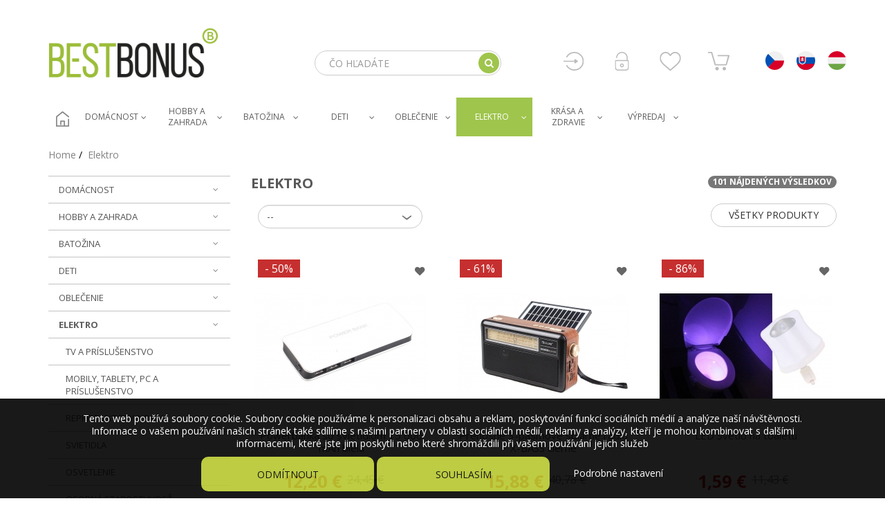

--- FILE ---
content_type: text/html; charset=utf-8
request_url: https://www.bestbonus.sk/1200-elektro
body_size: 146513
content:
<!DOCTYPE HTML>
<!--[if lt IE 7]> <html class="no-js lt-ie9 lt-ie8 lt-ie7" lang="sk-Sk"><![endif]-->
<!--[if IE 7]><html class="no-js lt-ie9 lt-ie8 ie7" lang="sk-Sk"><![endif]-->
<!--[if IE 8]><html class="no-js lt-ie9 ie8" lang="sk-Sk"><![endif]-->
<!--[if gt IE 8]> <html class="no-js ie9" lang="sk-Sk"><![endif]--><head>
  <meta charset="utf-8" />
  <title>Elektro - Bestbonus.sk</title>


      <meta name="generator" content="PrestaShop" />
  <meta name="robots" content="index,follow" />
  <meta name="viewport" content="width=device-width, minimum-scale=0.25, maximum-scale=1.6, initial-scale=1.0" />
  <meta name="apple-mobile-web-app-capable" content="yes" />
  <link rel="icon" type="image/vnd.microsoft.icon" href="/img/favicon-12.ico?1518770769" />
  <link rel="shortcut icon" type="image/x-icon" href="/img/favicon-12.ico?1518770769" />
  <link rel="stylesheet" href="https://fonts.googleapis.com/css?family=Open+Sans:400,400i,700,700i" /> 
                    <link rel="stylesheet" href="/themes/bestbonus/css/global.css?version=1768842067" type="text/css" media="all" />
                        <link rel="stylesheet" href="/themes/bestbonus/css/autoload/compatibility.css?version=1768842067" type="text/css" media="all" />
                        <link rel="stylesheet" href="/themes/bestbonus/css/product_list.css?version=1768842067" type="text/css" media="all" />
                        <link rel="stylesheet" href="/themes/bestbonus/css/category.css?version=1768842067" type="text/css" media="all" />
                        <link rel="stylesheet" href="/js/jquery/plugins/fancybox/jquery.fancybox.css?version=1768842067" type="text/css" media="all" />
                        <link rel="stylesheet" href="/modules/orsigo_cookies_v2/orsigo_cookies_v2.css?version=1768842067" type="text/css" media="all" />
                        <link rel="stylesheet" href="/themes/bestbonus/css/modules/blockcart/blockcart.css?version=1768842067" type="text/css" media="all" />
                        <link rel="stylesheet" href="/js/jquery/plugins/bxslider/jquery.bxslider.css?version=1768842067" type="text/css" media="all" />
                        <link rel="stylesheet" href="/themes/bestbonus/css/modules/blocksocial/blocksocial.css?version=1768842067" type="text/css" media="all" />
                        <link rel="stylesheet" href="/themes/bestbonus/css/modules/blockcategories/blockcategories.css?version=1768842067" type="text/css" media="all" />
                        <link rel="stylesheet" href="/themes/bestbonus/css/modules/blockcms/blockcms.css?version=1768842067" type="text/css" media="all" />
                        <link rel="stylesheet" href="/themes/bestbonus/css/modules/blockcontactinfos/blockcontactinfos.css?version=1768842067" type="text/css" media="all" />
                        <link rel="stylesheet" href="/themes/bestbonus/css/modules/blocksearch/blocksearch.css?version=1768842067" type="text/css" media="all" />
                        <link rel="stylesheet" href="/js/jquery/plugins/autocomplete/jquery.autocomplete.css?version=1768842067" type="text/css" media="all" />
                        <link rel="stylesheet" href="/themes/bestbonus/css/modules/fblogin/fblogin.css?version=1768842067" type="text/css" media="all" />
                        <link rel="stylesheet" href="/themes/bestbonus/css/modules/blocktags/blocktags.css?version=1768842067" type="text/css" media="all" />
                        <link rel="stylesheet" href="/themes/bestbonus/css/modules/themeconfigurator/hooks.css?version=1768842067" type="text/css" media="all" />
                        <link rel="stylesheet" href="/themes/bestbonus/css/modules/blocktopmenu/css/blocktopmenu.css?version=1768842067" type="text/css" media="all" />
                        <link rel="stylesheet" href="/themes/bestbonus/css/modules/blocktopmenu/css/superfish-modified.css?version=1768842067" type="text/css" media="all" />
                        <link rel="stylesheet" href="/themes/bestbonus/css/modules/productcomments/productcomments.css?version=1768842067" type="text/css" media="all" />
                        <link rel="stylesheet" href="/themes/bestbonus/css/modules/blockwishlist/blockwishlist.css?version=1768842067" type="text/css" media="all" />
                        <link rel="stylesheet" href="/themes/bestbonus/css/modules/blockfooterlogo/blockfooterlogo.css?version=1768842067" type="text/css" media="all" />
                        <link rel="stylesheet" href="/themes/bestbonus/css/modules/blockhometext/blockhometext.css?version=1768842067" type="text/css" media="all" />
                        <link rel="stylesheet" href="/themes/bestbonus/css/modules/blockproductsoldcount/blockproductsoldcount.css?version=1768842067" type="text/css" media="all" />
                        <link rel="stylesheet" href="/modules/add_dobirka_fee/css/add_dobirka_fee.css?version=1768842067" type="text/css" media="all" />
                        <link rel="stylesheet" href="/modules/add_in_store/css/add_in_store.css?version=1768842067" type="text/css" media="all" />
                        <link rel="stylesheet" href="/themes/bestbonus/css/modules/add_gopay/add_gopay.css?version=1768842067" type="text/css" media="all" />
                        <link rel="stylesheet" href="/themes/bestbonus/css/modules/blockproductinfo/blockproductinfo.css?version=1768842067" type="text/css" media="all" />
                        <link rel="stylesheet" href="/themes/bestbonus/css/modules/homenews/homenews.css?version=1768842067" type="text/css" media="all" />
                        <link rel="stylesheet" href="/themes/bestbonus/css/modules/hometops/hometops.css?version=1768842067" type="text/css" media="all" />
                        <link rel="stylesheet" href="/themes/bestbonus/css/modules/infinitescroll/views/css/front/infinitescroll.css?version=1768842067" type="text/css" media="all" />
                        <link rel="stylesheet" href="/modules/filterdropshipping/filterdropshipping.css?version=1768842067" type="text/css" media="all" />
                        <link rel="stylesheet" href="/modules/blockpermanentlinks/blockpermanentlinks.css?version=1768842067" type="text/css" media="all" />
                        <link rel="stylesheet" href="/modules/blockhomecategories/blockhomecategories.css?version=1768842067" type="text/css" media="all" />
                        <link rel="stylesheet" href="/modules/blockhomecustomers/blockhomecustomers.css?version=1768842067" type="text/css" media="all" />
                  <script type="text/javascript">
var CUSTOMIZE_TEXTFIELD = 1;
var FancyboxI18nClose = 'Zavrieť';
var FancyboxI18nNext = 'Ďalej';
var FancyboxI18nPrev = 'Predch&aacute;dz.';
var added_to_wishlist = 'Produkt bol úspešne pridaný do Vášho zoznamu obľúbených produktov.';
var ajax_allowed = true;
var ajaxsearch = true;
var baseDir = 'https://www.bestbonus.sk/';
var baseUri = 'https://www.bestbonus.sk/';
var blocksearch_type = 'top';
var comparator_max_item = 0;
var comparedProductsIds = [];
var contentOnly = false;
var cookies_ajax_url = 'https://www.bestbonus.sk/modules/orsigo_cookies_v2/orsigo_cookies_v2_ajax.php';
var cookies_id_guest = 66752752;
var currency = {"id":1,"name":"Euro","iso_code":"EUR","iso_code_num":"978","sign":"\u20ac","blank":"1","conversion_rate":"1.000000","deleted":"0","format":"2","decimals":"1","active":"1","prefix":"","suffix":" \u20ac","id_shop_list":null,"force_id":false};
var currencyBlank = 1;
var currencyFormat = 2;
var currencyRate = 1;
var currencySign = '€';
var customizationIdMessage = 'Prispôsobenie #';
var delete_txt = 'Vymazať';
var displayList = false;
var freeProductTranslation = 'Zdarma!';
var freeShippingTranslation = 'Doručenie zdarma!';
var generated_date = 1768842066;
var hasDeliveryAddress = false;
var highDPI = false;
var id_lang = 2;
var img_dir = 'https://www.bestbonus.sk/themes/bestbonus/img/';
var instantsearch = false;
var isGuest = 0;
var isLogged = 0;
var isMobile = false;
var loggin_required = 'Musíte byť prihlásený, aby ste mohli spravovať zoznam obľúbených produktov.';
var max_item = 'Nemôžete pridať do porovnaia viac než 0 produktov';
var mergado = [];
var mergado_GA4_settings = {"withShipping":false,"withVat":true,"sendTo":"G-P2R53F4K51"};
var mergado_GAds_settings = {"remarketingActive":true,"remarketingType":"retail","sendTo":"AW-853515000"};
var mergado_GUA_settings = {"enhancedActive":false,"withVat":true,"sendTo":""};
var min_item = 'Prosím zvoľte aspoň jeden produkt.';
var mywishlist_url = 'https://www.bestbonus.sk/module/blockwishlist/mywishlist';
var page_name = 'category';
var placeholder_blocknewsletter = 'Zadajte e-mail';
var priceDisplayMethod = 0;
var priceDisplayPrecision = 2;
var pripnout = 'fixed';
var quickView = false;
var reload = '1';
var removingLinkText = 'vymazať produkt z košíka';
var request = 'https://www.bestbonus.sk/1200-elektro';
var roundMode = 2;
var search_url = 'https://www.bestbonus.sk/vyhledavani';
var static_token = 'fee32a067ab8bda44957034224579de9';
var toBeDetermined = 'Bude určené';
var token = 'd9a53f3ca4d6fbd60f354e072e97db02';
var usingSecureMode = true;
var wishlistProductsIds = false;
</script>

          <script type="text/javascript" src="/js/jquery/jquery-1.11.0.min.js?version=1768842067"></script>
          <script type="text/javascript" src="/js/jquery/jquery-migrate-1.2.1.min.js?version=1768842067"></script>
          <script type="text/javascript" src="/js/jquery/plugins/jquery.easing.js?version=1768842067"></script>
          <script type="text/javascript" src="/js/tools.js?version=1768842067"></script>
          <script type="text/javascript" src="/themes/bestbonus/js/global.js?version=1768842067"></script>
          <script type="text/javascript" src="/themes/bestbonus/js/autoload/10-bootstrap.min.js?version=1768842067"></script>
          <script type="text/javascript" src="/themes/bestbonus/js/autoload/15-jquery.total-storage.min.js?version=1768842067"></script>
          <script type="text/javascript" src="/themes/bestbonus/js/autoload/20-compatibility.js?version=1768842067"></script>
          <script type="text/javascript" src="/themes/bestbonus/js/autoload/url.min.js?version=1768842067"></script>
          <script type="text/javascript" src="/js/jquery/plugins/fancybox/jquery.fancybox.js?version=1768842067"></script>
          <script type="text/javascript" src="/themes/bestbonus/js/jquery-con.min.js?version=1768842067"></script>
          <script type="text/javascript" src="/modules/orsigo_cookies_v2/orsigo_cookies_v2.js?version=1768842067"></script>
          <script type="text/javascript" src="/themes/bestbonus/js/modules/blockcart/ajax-cart.js?version=1768842067"></script>
          <script type="text/javascript" src="/js/jquery/plugins/jquery.scrollTo.js?version=1768842067"></script>
          <script type="text/javascript" src="/js/jquery/plugins/jquery.serialScroll.js?version=1768842067"></script>
          <script type="text/javascript" src="/js/jquery/plugins/bxslider/jquery.bxslider.js?version=1768842067"></script>
          <script type="text/javascript" src="/themes/bestbonus/js/modules/blocknewsletter/blocknewsletter.js?version=1768842067"></script>
          <script type="text/javascript" src="/js/jquery/plugins/autocomplete/jquery.autocomplete.js?version=1768842067"></script>
          <script type="text/javascript" src="/themes/bestbonus/js/modules/blocksearch/blocksearch.js?version=1768842067"></script>
          <script type="text/javascript" src="/modules/fblogin/fblogin.js?version=1768842067"></script>
          <script type="text/javascript" src="/themes/bestbonus/js/modules/blocktopmenu/js/hoverIntent.js?version=1768842067"></script>
          <script type="text/javascript" src="/themes/bestbonus/js/modules/blocktopmenu/js/superfish-modified.js?version=1768842067"></script>
          <script type="text/javascript" src="/themes/bestbonus/js/modules/blocktopmenu/js/blocktopmenu.js?version=1768842067"></script>
          <script type="text/javascript" src="/themes/bestbonus/js/modules/blockwishlist/js/ajax-wishlist.js?version=1768842067"></script>
          <script type="text/javascript" src="/themes/bestbonus/js/modules/homenews/js/homenews.js?version=1768842067"></script>
          <script type="text/javascript" src="/themes/bestbonus/js/modules/hometops/js/hometops.js?version=1768842067"></script>
          <script type="text/javascript" src="/modules/infinitescroll/views/js/velovalidation.js?version=1768842067"></script>
          <script type="text/javascript" src="/modules/infinitescroll/views/js/front/infinitescroll.js?version=1768842067"></script>
          <script type="text/javascript" src="/modules/infinitescroll/views/js/front/jquery-ias.min.js?version=1768842067"></script>
          <script type="text/javascript" src="/modules/mergado/includes/services/Google/GoogleUniversalAnalytics/helpers/helpers.js?version=1768842067"></script>
          <script type="text/javascript" src="/modules/mergado/includes/services/Google/Gtag/templates/gtag.js?version=1768842067"></script>
          <script type="text/javascript" src="/modules/mergado/includes/services/Google/GoogleAnalytics4/templates/shared/helpers/ga4Helpers.js?version=1768842067"></script>
          <script type="text/javascript" src="/modules/mergado/includes/services/Google/GoogleAnalytics4/templates/16/addToCart.js?version=1768842067"></script>
          <script type="text/javascript" src="/modules/mergado/includes/services/Google/GoogleAnalytics4/templates/16/viewItemList.js?version=1768842067"></script>
      
      
  <script>
    
    function SetcksCookiesEu() {
        var expire = new Date();
        expire.setDate(expire.getDate() + 90);
        if (typeof cookies_id_guest === 'undefined' || isNaN(cookies_id_guest)) {
            // Nemelo by nikdy nastat
            var cookies_id_guest_use_here = -1;
        } else {
            var cookies_id_guest_use_here = cookies_id_guest;
        }
        document.cookie = "orsigo_cookies_v2_3108996034" + "=" + cookies_id_guest_use_here + ";path=/;" + ((expire == null) ? "" : ("; expires=" + expire.toGMTString()));
    }
    
</script>


    <script data-keepinline="true">

        // GTAG consent
        window.dataLayer = window.dataLayer || [];
        function gtag(){dataLayer.push(arguments);}

        gtag("consent", "default", {
            "ad_storage": "denied",
            "ad_user_data": "denied",
            "ad_personalization": "denied",
            "analytics_storage": "denied"
        });

        
            gtag("set", "ads_data_redaction", true);
        

        dataLayer.push({
            "event" : "default_consent",
        });

     </script>


<style>
    #cookiesPanel .closebutton {
        background: #B6C72D none repeat scroll 0 0;
        color: #000000 !important;
    }

    #cookiesPanel .closebutton:hover {
        background: #A6B629 none repeat scroll 0 0;
    }


    #cookiesPanel .closebuttonPers {
        color: #FFFFFF !important;
    }

    #cookiesPanel .closebuttonCustom {
        color: #FFFFFF !important;
    }

    #cookiesPanel .closebuttonCustom:hover {
    }


    #cookiesPanel .ck_table {
        background: #000000;
    }

    #cookiesPanel {
        position: fixed;
     bottom: 0;
     background: #000000;
        color: #FFFFFF;
        opacity: 0.9;
    }

    #cookiesPanel p, #cookiesPanel #cookies_custom label, #cookiesPanel .more_info_href {
        color: #FFFFFF;
    }
</style>


<div id="cookiesPanel">
    <div id="cookiesPanelContent">
		<div class="row">
			<div class="col-lg-12"> 
            	<p style="padding-top: 10px"> Tento web používá soubory cookie. Soubory cookie používáme k personalizaci obsahu a reklam, poskytování funkcí sociálních médií a analýze naší návštěvnosti. Informace o vašem používání našich stránek také sdílíme s našimi partnery v oblasti sociálních médií, reklamy a analýzy, kteří je mohou kombinovat s dalšími informacemi, které jste jim poskytli nebo které shromáždili při vašem používání jejich služeb 
                
                <div style="padding-top: 10px;">
                	<span id="CloseAll" class="closebutton btn">Odmítnout</span>
                    <span id="AcceptAll" class="closebutton btn">Souhlasím</span>
                    <span id="ShowCustom" class="closebuttonPers">Podrobné nastavení</span>
                    <span id="AcceptCustomDiv"><span id="AcceptCustom" class="closebutton btn">Přijmout zvolené cookies</span></span>
                    
                    <div id="cookies_custom" style="padding-top: 5px">
                        <div>
                            <label class="switch">
                              <input type="checkbox" name="nezbytne" value="1" checked="checked" disabled="disabled" >
                              <span class="slider slider-disabled round"></span>
                            </label>
                            <strong>Nezbytně nutné cookies</strong><br /><em>Tyto cookies jsou nezbytné pro fungování našeho webu a nelze je deaktivovat. Tyto soubory navíc přispívají k bezpečnému a řádnému využívání našich služeb.</em>
                        </div>
                        <div>
                            <label class="switch">
                              <input type="checkbox" id="analyticke" name="analyticke" value="1" >
                              <span class="slider round"></span>
                            </label>
                            <strong>Analytické cookies</strong><br /><em>Analytické cookies jsou shromažďovány skriptem společnosti Google Inc., která následně tato data anonymizuje. Po anonymizaci se již nejedná o osobní údaje, neboť anonymizované cookies nelze přiřadit konkrétnímu uživateli, resp. konkrétní osobě. My pracujeme pouze s cookies v anonymizované podobě. </em>
                        </div>
                        <div>
                            <label class="switch">
                              <input type="checkbox" id="reklamni" name="reklamni" value="1" >
                              <span class="slider round"></span>
                            </label>
                            <strong>Reklamní cookies</strong><br /><em>Reklamní cookies používáme my nebo naši partneři, abychom Vám mohli zobrazit vhodné obsahy nebo reklamy jak na našich stránkách, tak na stránkách třetích subjektů. Na základě těchto informací není zpravidla možná bezprostřední identifikace Vaší osoby, protože jsou používány pouze anonymizované údaje. </em>
                        </div>
                    </div>
               </div>
            </div>
        </div>
    </div>
</div>    <script>
    
        
        var fblogin_appid='1770449499747677';
        var fblogin_langcode='sk_SK';
    </script>

        <script type="text/javascript" src="https://widget.packeta.com/v6/www/js/library.js"></script>
        <script type="text/javascript" src="/modules/packetery/views/js/front.js?v=176884206610"></script>       
        <link rel="stylesheet" href="/modules/packetery/views/css/packetery.css?v=2.0.10" />
        <style>
             
    </style>    
<script>
            $(document).ready(function(){
             
        });
    </script>
<script>
    var display_end_message = "0";
    var end_page_message = "To je všetko priatelia!!";
    var display_loading_message = "1";
    var loading_message = "Načítava...";
    var scroll_type = "1";
    var load_more_link_frequency = "1";
    var load_more_link_page = "Načítať viac";
    var layout_type = "0";
    var background_color_top_link = "#D8D8D8";
    var image_url = "https://www.bestbonus.sk/modules/infinitescroll/views/img/front/";
    var background_color = "#F4F4F4";
    var text_color = "#636363";
    var border_color = "#cccccc";
    var selector_item = "li.ajax_block_product";
    var selector_container = "#center_column";
    var selector_next = ".pagination_next";
    var selector_pagination = ".bottom-pagination-content, .top-pagination-content";
    var version = "6";
    var ismobile = "0";
</script>

				<script type="text/javascript">
				//<![CDATA[
				var _hwq = _hwq || [];
					_hwq.push(['setKey', '9DB120BF099FA501527CD6AAF5CDEB51']);_hwq.push(['setTopPos', '60']);_hwq.push(['showWidget', '21']);(function() {
					var ho = document.createElement('script'); ho.type = 'text/javascript'; ho.async = true;
					ho.src = 'https://ssl.heureka.sk/direct/i/gjs.php?n=wdgt&sak=9DB120BF099FA501527CD6AAF5CDEB51';
					var s = document.getElementsByTagName('script')[0]; s.parentNode.insertBefore(ho, s);
				})();
				//]]>
				</script>
				
                <!-- Měřicí kód CJ.com (www.psmoduly.cz / www.openservis.cz) - begin -->
                <!-- BEGIN CJ CONVERSION TAG -->
<script type="text/javascript">
if (!window.cj) window.cj = {};
cj.sitePage = {
enterpriseId: '1539883',
pageType: 'category',
userId: '',
emailHash: '',
referringChannel: '',
cartSubtotal: '0',
items: [

]
};
</script>
<script type='text/javascript'>
(function(a,b,c,d){
a='https://www.mczbf.com/tags/16832/tag.js';
b=document;c='script';d=b.createElement(c);d.src=a;
d.type='text/java'+c;d.async=true;
d.id='cjapitag';
a=b.getElementsByTagName(c)[0];a.parentNode.insertBefore(d,a)
})();
</script>
<!-- END CJ CONVERSION TAG -->
<!-- Měřicí kód CJ.com (www.psmoduly.cz / www.openservis.cz) - end -->
        <script type="text/javascript">
          window.mmp = {};
        </script>
                <script>
          window.mmp.cookies = {
            functions: {},
            sections: {
              functional: {
                onloadStatus: 1,
                functions: {},
                names: {}
              },
              analytical: {
                onloadStatus: 1,
                functions: {},
                names: {}
              },
              advertisement: {
                onloadStatus: 1,
                functions: {},
                names: {}
              }
            }
          };

          window.mmp.cookies.sections.functional.names = ["DmCookiesFunctional"];
          window.mmp.cookies.sections.advertisement.names = ["DmCookiesMarketing"];
          window.mmp.cookies.sections.analytical.names = ["DmCookiesAnalytics"];
        </script>
        

<!-- Global site tag (gtag.js) - Google Analytics -->
<script async src="https://www.googletagmanager.com/gtag/js?id=G-P2R53F4K51"></script>
<script>
    window.dataLayer = window.dataLayer || [];

    function gtag() {
        dataLayer.push(arguments);
    }

    gtag('js', new Date());

    gtag('consent', 'default', {
      'analytics_storage': 'granted',
      'ad_user_data': 'granted',
      'ad_personalization': 'granted',
      'ad_storage': 'granted',
    });

    
            gtag('config', 'G-P2R53F4K51' );
    
                        gtag('config', 'AW-853515000');
            
        window.mmp.cookies.sections.analytical.functions.gtagAnalytics = function () {
      gtag('consent', 'update', {
        'analytics_storage': 'granted'
      });
    };
    
            window.mmp.cookies.sections.advertisement.functions.gtagAds = function () {
          gtag('consent', 'update', {
            'ad_storage': 'granted'
          });

          gtag('config', 'AW-853515000', {'allow_ad_personalization_signals': true});
        };
    </script>

  <!--[if IE 8]>
  <script src="https://oss.maxcdn.com/libs/html5shiv/3.7.0/html5shiv.js"></script>
  <script src="https://oss.maxcdn.com/libs/respond.js/1.3.0/respond.min.js"></script>
  <![endif]-->
  <meta name="google-site-verification" content="Csm_eFcUN0thwNcf_242wh7jY40Tz_EgJUKY9Ugp6pI" />
  <meta name="google-site-verification" content="dWCaczkQgp6GGjXeWEX6U4qVzSw9r0aXutzFUcmUGKw" />
</head>
<body id="category" class="category category-1200 category-elektro show-left-column hide-right-column lang_sk">


<header id="header">

  
  
  <div class="row">
      
                      <div id="layer_cart">
  <div class="clearfix">

    <div class="layer_cart_product col-xs-12 col-md-6">

      <button type="button" class="close cross" title="Zavrieť okno">&times;</button>

      <h3 class="title">
        Pridali ste do nákupného košíka
      </h3>

      <div class="row hidden-xs">
        <div class="col-xs-12 col-md-4 hidden-sm">
          <div class="thumbnail layer_cart_img"></div>
        </div>
        <div class="col-xs-12 col-md-8">
          <div class="layer_cart_product_info">
            <h4 id="layer_cart_product_title" class="product-name"></h4>
            <p id="layer_cart_product_attributes"></p>
            <p>
              Počet:
              <strong><span id="layer_cart_product_quantity"></span></strong>
            </p>
            <p>
              Cena celkom:
              <strong><span id="layer_cart_product_price"></span></strong>
            </p>
          </div>
        </div>
      </div>

    </div>

    <div class="layer_cart_cart col-xs-12 col-md-6">

      <h3 class="title">
        <span class="ajax_cart_product_txt_s  unvisible">
          Váš košík obsahuje <span>1</span> produkty.
        </span>
        <span class="ajax_cart_product_txt ">
          Váš košík obsahuje 1 produkt.
        </span>
      </h3>

      <p class="layer_cart_row">
        Celková cena produktov
                <strong>
            <span class="ajax_block_products_total">
                          </span>
        </strong>
      </p>

      
      <p class="layer_cart_row">
        <span class=" unvisible">
          Cena dopravy:&nbsp;        </span>
        <strong>
            <span class="ajax_cart_shipping_cost unvisible">
                              To be determined                          </span>
        </strong>
      </p>

      
      <p class="layer_cart_row">
        
        Cena celkom:
                <strong>
            <span class="ajax_block_cart_total">
                          </span>
        </strong>
      </p>

  </div>
  
  <div class="button-container">
    <nav>
      <ul class="pager">
        <li class="previous">
          <a href="#" class="continue"><i class="icon icon-chevron-left"></i> &nbsp; Pokračovať v nákupe</a>
        </li>
        <li class="next">
          <a href="https://www.bestbonus.sk/objednavka" title="Prejsť do košíka" rel="nofollow">
            Prejsť do košíka &nbsp; <i class="icon icon-chevron-right"></i>
          </a>
        </li>
      </ul>
    </nav>
  </div>

</div>
  
  
</div>
    
<div class="layer_cart_overlay"></div>

        </div>

  <div id="header-blocks" class="container">
    <div class="row">
      <div id="shop-logo" class="col-sm-3 col-xs-12">
        <a href="https://www.bestbonus.sk/" title="Bestbonus.sk">
          <img src="https://www.bestbonus.sk/img/bestbonussk-logo-1581491273.jpg" alt="Bestbonus.sk" border="0" />
          <!-- <img id="logo-phone-number" src="../themes/bestbonus/img/logo-phone-number.jpg" alt="Bestbonus.sk" border="0" style="width: 113px!important;"/> -->
        </a>
        <span id="logo-phone-number"><a href="tel:055/202 89 41">055/202 89 41</a></span>
      </div>
      <div > 
      	
<!-- Block permanent links module HEADER -->
<div id="header_links">
	<div id="czlink">
		<a href="https://www.bestbonus.cz"><img src="https://www.bestbonus.sk/themes/bestbonus/img/cz.svg" /></a>
	</div>
	<div id="sklink">
		<a href="https://www.bestbonus.sk"><img src="https://www.bestbonus.sk/themes/bestbonus/img/sk.svg" /></a>
	</div>
	<div id="hulink">
		<a href="https://www.bestbonus.hu"><img src="https://www.bestbonus.sk/themes/bestbonus/img/hu.svg" /></a>
	</div>
</div>

<!-- /Block permanent links module HEADER -->
<div class="header-blocks-right header-blocks-right-cart">
    <div id="blockcart" class="shopping_cart">
    <div class="hidden-xs">
	<a id="blockcart-header" href="https://www.bestbonus.sk/objednavka" title="Zobraziť môj nákupný košík" rel="nofollow" class="blockcart-header-text">
      <span id="phone-cart-q" class="ajax_cart_quantity">0</span> <span class="blockcart-header-text">Košík</span>
      
    
    </a>
</div>

<div class="hidden visible-xs">
	<a href="https://www.bestbonus.sk/objednavka" title="Zobraziť môj nákupný košík" rel="nofollow" class="blockcart-header-text">
      <span id="phone-cart-q" class="ajax_cart_quantity">0</span> <span class="blockcart-header-text">Košík</span>
    </a>
</div>


          <div id="blockcart-dropdown" class="cart_block" style="display: none;">
  	<div class="cart_block_list">
            
        <p class="cart_block_no_products">
          Žiadny produkt
        </p>
    
        
        
        <div class="cart-prices">

          
    
              
              
          <div class="cart-prices-line clearfix">
            <span class="label">Cena spolu:</span>
            <span class="price cart_block_total ajax_block_cart_total">0,00 €</span>
          </div>
    
          <div class="cart-prices-line clearfix">
            <span class="label">Cena doručenia:</span>
            <span class="price ajax_cart_shipping_cost">0,00 €</span>
          </div>
    
          
    	</div> <!--cart-prices -->
    </div> <!-- cart_block_list -->
	
    <div class="shipping-button">
    	<div id="freeShippingBuy" >
            
            <div id="progressbar"><div id="progressbar_px" class="px" style="width:0%"></div></div>
            
            <div >Nakúpte tovar ešte za <span class="freeShippingBuyDisplay">61,19 €</span> a</div>
        </div>
        
        <strong>dopravu máte zdarma!</strong>
    
        <div class="cart-buttons">
          <a id="button_order_cart" class="btn btn-block btn-success" href="https://www.bestbonus.sk/objednavka" title="Prejsť do košíka" rel="nofollow">
            Objednať <i class="icon icon-angle-right"></i>
          </a>
        </div>
    </div><!-- shipping-button -->
</div><!-- blockcart-dropdown -->

      </div>
  </div>




<div class="header-blocks-right header-blocks-right-dev header-blocks-right-wishlist">    
    <a href="https://www.bestbonus.sk/module/blockwishlist/mywishlist" title="Moje obľúbené produkty" class="wishlist" rel="nofollow">
      <span class="blockcart-header-text">Srdcovky</span>
    </a>
</div>


<!-- blockuserinfo  -->
	<div class="hidden visible-xs">
        <div class="header-blocks-right header-blocks-right-dev header-blocks-right-user"><a class="login-registration" href="https://www.bestbonus.sk/muj-ucet" rel="nofollow" title="Prihlásiť sa do Vášho zákazníckeho účtu / Registrácia">
            <span class="blockcart-header-text">Registration / Sign in</span>
        </a></div>
    </div>
	<div class="hidden-xs">
        <a class="login-registration" href="https://www.bestbonus.sk/muj-ucet" rel="nofollow" title="Prihlásiť sa do Vášho zákazníckeho účtu / Registrácia">
            <span class="login-registration-span">Prihlásenie</span>
            <span class="header-blocks-right header-blocks-right-dev header-blocks-right-edit">
                <span class="ahrefblockspan">
                    <i class="icon icon-user"></i><span class="blockcart-header-text">Registrácia</span>
                </span>
            </span>
            <span class="header-blocks-right header-blocks-right-dev header-blocks-right-user">
                <span class="ahrefblockspan">
                    <i class="icon icon-pencil-square-o"></i><span class="blockcart-header-text">Prihlásenie</span>
                </span>
            </span>
        </a>
    </div>
<!-- /blockuserinfo -->
<div class="header-blocks-right header-blocks-right-search hidden-sm" >    
    <a href="javascript: ;" id="search_block_top_a" title="Hľadať" class="search" rel="nofollow">
      <span class="blockcart-header-text">Hľadať</span>
    </a>
</div>

<div id="search_block_top" class="header-blocks-right" role="search">
  <form id="searchbox" method="get" action="//www.bestbonus.sk/vyhledavani" >
    <input type="hidden" name="controller" value="search" />
    <input type="hidden" name="orderby" value="position" />
    <input type="hidden" name="orderway" value="desc" />
      <input class="form-control" type="search" id="search_query_top" name="search_query" placeholder="Čo hľadáte" value="" required>
        <button class="btn btn-primary" type="submit" name="submit_search" title="Hľadať"><i class="icon icon-search"></i></button>
  </form>
</div>
</div> <!-- <div class="col-sm-8"> -->

  <div id="block_top_menu" class="sf-contener clearfix col-lg-12">
    <div class="cat-title"></div>
    <a id="phone-logo" href="http://www.bestbonus.sk/"><img src="https://www.bestbonus.sk/img/bestbonussk-logo-1581491273.jpg" alt="" border="0"></a>
    <!-- <div class="cat-title">Kategórie</div> -->
    
    <ul class="sf-menu clearfix menu-content">
      <li><a href="http://www.bestbonus.sk/" class="homeicon" title="Bestbonus.sk" ></a></li>
<li ><a class=" " href="https://www.bestbonus.sk/1195-domacnost" title="Domácnost">Domácnost</a><ul ><span class="menu-2-span " id=menu-2-span-Domácnost></span><div class="menu-2 "><li class="mobile-only-uvd"><a class="mobile-only-uvd-a" href="https://www.bestbonus.sk/1195-domacnost">všetko</a></li><li class="mobile-only-cat"><p class="mobile-only-cat-p">Kategórie</p></li><li ><a class="menu-no-arrow " href="https://www.bestbonus.sk/1212-pre-fajciarov" title="Pre fajčiarov">Pre fajčiarov</a><ul ><span class="menu-3-span">Pre fajčiarov</span><div class="menu-3"></ul><li ><a class="menu-no-arrow " href="https://www.bestbonus.sk/1213-deky-a-vankuse" title="Deky a vankúše">Deky a vankúše</a><ul ><span class="menu-3-span">Deky a vankúše</span><div class="menu-3"></ul><li ><a class="menu-no-arrow " href="https://www.bestbonus.sk/1216-organizery" title="Organizéry">Organizéry</a><ul ><span class="menu-3-span">Organizéry</span><div class="menu-3"></ul><li ><a class="menu-no-arrow " href="https://www.bestbonus.sk/1225-hrnceky-a-flase" title="Hrnčeky a fľaše">Hrnčeky a fľaše</a><ul ><span class="menu-3-span">Hrnčeky a fľaše</span><div class="menu-3"></ul><li class="both"></li><li ><a class="menu-no-arrow " href="https://www.bestbonus.sk/1230-fotoalba" title="Fotoalba">Fotoalba</a><ul ><span class="menu-3-span">Fotoalba</span><div class="menu-3"></ul><li ><a class="menu-no-arrow " href="https://www.bestbonus.sk/1231-vodovodne-baterie" title="Vodovodné batérie">Vodovodné batérie</a><ul ><span class="menu-3-span">Vodovodné batérie</span><div class="menu-3"></ul><li ><a class="menu-no-arrow " href="https://www.bestbonus.sk/1232-kuchynske-vybavenie" title="Kuchynské vybavenie">Kuchynské vybavenie</a><ul ><span class="menu-3-span">Kuchynské vybavenie</span><div class="menu-3"></ul><li ><a class="menu-no-arrow " href="https://www.bestbonus.sk/1255-kose-na-bielizen" title="Koše na bielizeň">Koše na bielizeň</a><ul ><span class="menu-3-span">Koše na bielizeň</span><div class="menu-3"></ul><li class="both"></li><li ><a class="menu-no-arrow " href="https://www.bestbonus.sk/1210-upratovanie" title="Upratovanie">Upratovanie</a><ul ><span class="menu-3-span">Upratovanie</span><div class="menu-3"></ul><li ><a class="menu-no-arrow " href="https://www.bestbonus.sk/1252-noze" title="Nože">Nože</a><ul ><span class="menu-3-span">Nože</span><div class="menu-3"></ul><li ><a class="menu-no-arrow " href="https://www.bestbonus.sk/1206-ostatne" title="Ostatné">Ostatné</a><ul ><span class="menu-3-span">Ostatné</span><div class="menu-3"></ul><li ><a class="menu-no-arrow " href="https://www.bestbonus.sk/1262-solarne-dekoracie" title="Solárne dekorácie">Solárne dekorácie</a><ul ><span class="menu-3-span">Solárne dekorácie</span><div class="menu-3"></ul><li class="both"></li></div></ul><li ><a class=" " href="https://www.bestbonus.sk/1196-hobby-a-zahrada" title="Hobby a zahrada">Hobby a zahrada</a><ul ><span class="menu-2-span " id=menu-2-span-Hobby a zahrada></span><div class="menu-2 "><li class="mobile-only-uvd"><a class="mobile-only-uvd-a" href="https://www.bestbonus.sk/1196-hobby-a-zahrada">všetko</a></li><li class="mobile-only-cat"><p class="mobile-only-cat-p">Kategórie</p></li><li ><a class="menu-no-arrow " href="https://www.bestbonus.sk/1219-domaci-mazlicci" title="Domácí mazlíčci">Domácí mazlíčci</a><ul ><span class="menu-3-span">Domácí mazlíčci</span><div class="menu-3"></ul><li ><a class="menu-no-arrow " href="https://www.bestbonus.sk/1221-naradie" title="Náradie">Náradie</a><ul ><span class="menu-3-span">Náradie</span><div class="menu-3"></ul><li ><a class="menu-no-arrow " href="https://www.bestbonus.sk/1222-rybarske-potreby" title="Rybárské potreby">Rybárské potreby</a><ul ><span class="menu-3-span">Rybárské potreby</span><div class="menu-3"></ul><li ><a class="menu-no-arrow " href="https://www.bestbonus.sk/1226-vybavenie-do-prirody" title="Vybavenie do prírody">Vybavenie do prírody</a><ul ><span class="menu-3-span">Vybavenie do prírody</span><div class="menu-3"></ul><li class="both"></li><li ><a class="menu-no-arrow " href="https://www.bestbonus.sk/1228-auto-potreby" title="Auto potreby">Auto potreby</a><ul ><span class="menu-3-span">Auto potreby</span><div class="menu-3"></ul><li ><a class="menu-no-arrow " href="https://www.bestbonus.sk/1229-zahrada" title="Záhrada">Záhrada</a><ul ><span class="menu-3-span">Záhrada</span><div class="menu-3"></ul><li ><a class="menu-no-arrow " href="https://www.bestbonus.sk/1233-sportove-vybavenie" title="Športové vybavenie">Športové vybavenie</a><ul ><span class="menu-3-span">Športové vybavenie</span><div class="menu-3"></ul><li ><a class="menu-no-arrow " href="https://www.bestbonus.sk/1267-stavebniny" title="Stavebniny">Stavebniny</a><ul ><span class="menu-3-span">Stavebniny</span><div class="menu-3"></ul><li class="both"></li></div></ul><li ><a class=" " href="https://www.bestbonus.sk/1197-batozina" title="Batožina">Batožina</a><ul ><span class="menu-2-span " id=menu-2-span-Batožina></span><div class="menu-2 "><li class="mobile-only-uvd"><a class="mobile-only-uvd-a" href="https://www.bestbonus.sk/1197-batozina">všetko</a></li><li class="mobile-only-cat"><p class="mobile-only-cat-p">Kategórie</p></li><li ><a class="menu-no-arrow " href="https://www.bestbonus.sk/1253-kufre" title="Kufre">Kufre</a><ul ><span class="menu-3-span">Kufre</span><div class="menu-3"></ul><li ><a class="menu-no-arrow " href="https://www.bestbonus.sk/1244-batohy" title="Batohy">Batohy</a><ul ><span class="menu-3-span">Batohy</span><div class="menu-3"></ul><li ><a class="menu-no-arrow " href="https://www.bestbonus.sk/1246-cestovne-tasky" title="Cestovné tašky">Cestovné tašky</a><ul ><span class="menu-3-span">Cestovné tašky</span><div class="menu-3"></ul><li ><a class="menu-no-arrow " href="https://www.bestbonus.sk/1249-kozmeticke-tasky" title="Kozmetické tašky">Kozmetické tašky</a><ul ><span class="menu-3-span">Kozmetické tašky</span><div class="menu-3"></ul><li class="both"></li><li ><a class="menu-no-arrow " href="https://www.bestbonus.sk/1207-ostatne-tasky" title="Ostatné tašky">Ostatné tašky</a><ul ><span class="menu-3-span">Ostatné tašky</span><div class="menu-3"></ul><li ><a class="menu-no-arrow " href="https://www.bestbonus.sk/1261-nepremokave-vaky" title="Nepremokavé vaky">Nepremokavé vaky</a><ul ><span class="menu-3-span">Nepremokavé vaky</span><div class="menu-3"></ul></div></ul><li ><a class=" " href="https://www.bestbonus.sk/1198-deti" title="Deti">Deti</a><ul ><span class="menu-2-span " id=menu-2-span-Deti></span><div class="menu-2 "><li class="mobile-only-uvd"><a class="mobile-only-uvd-a" href="https://www.bestbonus.sk/1198-deti">všetko</a></li><li class="mobile-only-cat"><p class="mobile-only-cat-p">Kategórie</p></li><li ><a class="menu-no-arrow " href="https://www.bestbonus.sk/1214-doskove-hry" title="Doskové hry">Doskové hry</a><ul ><span class="menu-3-span">Doskové hry</span><div class="menu-3"></ul><li ><a class="menu-no-arrow " href="https://www.bestbonus.sk/1215-detske-oblecenie" title="Detské oblečenie">Detské oblečenie</a><ul ><span class="menu-3-span">Detské oblečenie</span><div class="menu-3"></ul><li ><a class="menu-no-arrow " href="https://www.bestbonus.sk/1217-kostymy-a-doplnky" title="Kostýmy a doplnky">Kostýmy a doplnky</a><ul ><span class="menu-3-span">Kostýmy a doplnky</span><div class="menu-3"></ul><li ><a class="menu-no-arrow " href="https://www.bestbonus.sk/1218-hracky" title="Hračky">Hračky</a><ul ><span class="menu-3-span">Hračky</span><div class="menu-3"></ul><li class="both"></li><li ><a class="menu-no-arrow " href="https://www.bestbonus.sk/1269-drevene-puzzle" title="Drevené puzzle">Drevené puzzle</a><ul ><span class="menu-3-span">Drevené puzzle</span><div class="menu-3"></ul><li ><a class="menu-no-arrow " href="https://www.bestbonus.sk/1205-ostatne" title="Ostatné">Ostatné</a><ul ><span class="menu-3-span">Ostatné</span><div class="menu-3"></ul><li ><a class="menu-no-arrow " href="https://www.bestbonus.sk/1234-skakadla" title="Skákadla">Skákadla</a><ul ><span class="menu-3-span">Skákadla</span><div class="menu-3"></ul></div></ul><li ><a class=" " href="https://www.bestbonus.sk/1199-oblecenie" title="Oblečenie">Oblečenie</a><ul ><span class="menu-2-span " id=menu-2-span-Oblečenie></span><div class="menu-2 "><li class="mobile-only-uvd"><a class="mobile-only-uvd-a" href="https://www.bestbonus.sk/1199-oblecenie">všetko</a></li><li class="mobile-only-cat"><p class="mobile-only-cat-p">Kategórie</p></li><li ><a class="menu-no-arrow " href="https://www.bestbonus.sk/1235-obuv" title="Obuv">Obuv</a><ul ><span class="menu-3-span">Obuv</span><div class="menu-3"></ul><li ><a class="menu-no-arrow " href="https://www.bestbonus.sk/1236-ciapky-saly-a-rukavice" title="Čiapky, šály a rukavice">Čiapky, šály a rukavice</a><ul ><span class="menu-3-span">Čiapky, šály a rukavice</span><div class="menu-3"></ul><li ><a class="menu-no-arrow " href="https://www.bestbonus.sk/1237-pracovne-topanky-a-oblecenie" title="Pracovné topánky a oblečenie">Pracovné topánky a oblečenie</a><ul ><span class="menu-3-span">Pracovné topánky a oblečenie</span><div class="menu-3"></ul><li ><a class="menu-no-arrow " href="https://www.bestbonus.sk/1238-nohavice" title="Nohavice">Nohavice</a><ul ><span class="menu-3-span">Nohavice</span><div class="menu-3"></ul><li class="both"></li><li ><a class="menu-no-arrow " href="https://www.bestbonus.sk/1257-bundy" title="Bundy">Bundy</a><ul ><span class="menu-3-span">Bundy</span><div class="menu-3"></ul><li ><a class="menu-no-arrow " href="https://www.bestbonus.sk/1256-mikiny" title="Mikiny">Mikiny</a><ul ><span class="menu-3-span">Mikiny</span><div class="menu-3"></ul></div></ul><li  class="sfHoverForce"><a class=" " href="https://www.bestbonus.sk/1200-elektro" title="Elektro">Elektro</a><ul ><span class="menu-2-span " id=menu-2-span-Elektro></span><div class="menu-2 "><li class="mobile-only-uvd"><a class="mobile-only-uvd-a" href="https://www.bestbonus.sk/1200-elektro">všetko</a></li><li class="mobile-only-cat"><p class="mobile-only-cat-p">Kategórie</p></li><li ><a class="menu-no-arrow " href="https://www.bestbonus.sk/1241-tv-a-prislusenstvo" title="TV a príslušenstvo">TV a príslušenstvo</a><ul ><span class="menu-3-span">TV a príslušenstvo</span><div class="menu-3"></ul><li ><a class="menu-no-arrow " href="https://www.bestbonus.sk/1242-mobily-tablety-pc-a-prislusenstvo" title="Mobily, tablety, PC a príslušenstvo">Mobily, tablety, PC a príslušenstvo</a><ul ><span class="menu-3-span">Mobily, tablety, PC a príslušenstvo</span><div class="menu-3"></ul><li ><a class="menu-no-arrow " href="https://www.bestbonus.sk/1243-reproduktory-a-radia" title="Reproduktory a radia">Reproduktory a radia</a><ul ><span class="menu-3-span">Reproduktory a radia</span><div class="menu-3"></ul><li ><a class="menu-no-arrow " href="https://www.bestbonus.sk/1245-svietidla" title="Svietidla">Svietidla</a><ul ><span class="menu-3-span">Svietidla</span><div class="menu-3"></ul><li class="both"></li><li ><a class="menu-no-arrow " href="https://www.bestbonus.sk/1247-osvetlenie" title="Osvetlenie">Osvetlenie</a><ul ><span class="menu-3-span">Osvetlenie</span><div class="menu-3"></ul><li ><a class="menu-no-arrow " href="https://www.bestbonus.sk/1250-osobna-starostlivost" title="Osobná starostlivosť">Osobná starostlivosť</a><ul ><span class="menu-3-span">Osobná starostlivosť</span><div class="menu-3"></ul><li ><a class="menu-no-arrow " href="https://www.bestbonus.sk/1251-sluchadla" title="Slúchadla">Slúchadla</a><ul ><span class="menu-3-span">Slúchadla</span><div class="menu-3"></ul><li ><a class="menu-no-arrow " href="https://www.bestbonus.sk/1211-hodinky" title="Hodinky">Hodinky</a><ul ><span class="menu-3-span">Hodinky</span><div class="menu-3"></ul><li class="both"></li><li ><a class="menu-no-arrow " href="https://www.bestbonus.sk/1201-powerbanky" title="Powerbanky">Powerbanky</a><ul ><span class="menu-3-span">Powerbanky</span><div class="menu-3"></ul><li ><a class="menu-no-arrow " href="https://www.bestbonus.sk/1204-ostatne" title="Ostatné">Ostatné</a><ul ><span class="menu-3-span">Ostatné</span><div class="menu-3"></ul><li ><a class="menu-no-arrow " href="https://www.bestbonus.sk/1240-foto-a-video" title="Foto a video">Foto a video</a><ul ><span class="menu-3-span">Foto a video</span><div class="menu-3"></ul></div></ul><li ><a class=" " href="https://www.bestbonus.sk/1202-krasa-a-zdravie" title="Krása a zdravie">Krása a zdravie</a><ul ><span class="menu-2-span " id=menu-2-span-Krása a zdravie></span><div class="menu-2 "><li class="mobile-only-uvd"><a class="mobile-only-uvd-a" href="https://www.bestbonus.sk/1202-krasa-a-zdravie">všetko</a></li><li class="mobile-only-cat"><p class="mobile-only-cat-p">Kategórie</p></li><li ><a class="menu-no-arrow " href="https://www.bestbonus.sk/1220-starostlivost-o-telo" title="Starostlivosť o telo">Starostlivosť o telo</a><ul ><span class="menu-3-span">Starostlivosť o telo</span><div class="menu-3"></ul><li ><a class="menu-no-arrow " href="https://www.bestbonus.sk/1223-fitness-naramky" title="Fitness náramky">Fitness náramky</a><ul ><span class="menu-3-span">Fitness náramky</span><div class="menu-3"></ul></div></ul><li ><a class="menu-no-arrow-2 " href="https://www.bestbonus.sk/1208-vypredaj" title="Výpredaj">Výpredaj</a>
          </ul>
  </div>
      </div>
    </div>
  </div>
  
                    
</header>


<div id="columns" class="container">
      

  
      
  
          
<ol class="breadcrumb" itemscope itemtype="http://schema.org/BreadcrumbList">
  <li itemprop="itemListElement" itemscope itemtype="http://schema.org/ListItem">
    <a href="https://www.bestbonus.sk/" title="Home Page" itemprop="item">
      <span itemprop="name">Home</span>
    </a>
    <meta itemprop="position" content="1" />
  </li>
            <li itemprop="itemListElement" itemscope itemtype="http://schema.org/ListItem">
                  <span itemprop="name">Elektro</span>
                <meta itemprop="position" content="2" />
      </li>
      </ol>



          <div id="top_column" class="row"><div id="filterdropshipping">
	
	<a href="?isdr=2" class="btn btn-default f1 active active1">Všetky produkty<span class="fclose2"></span></a>
</div></div>
    <div class="row">
          <aside id="left_column" class="col-xs-12 col-sm-3">  <section id="blockcategories" class="blockcategories block">
    
    <div class="list-group block_content">
                  <div class="list-group-item-wrapper">
    <a href="https://www.bestbonus.sk/1195-domacnost" class="list-group-item ilvl-1">
      <span>Domácnost</span>
    </a>
    <a class="btn-toggle collapsed ilvl-1" href="#ct-1195" data-toggle="collapse" title="Expand/Collapse">
      <i class="icon icon-angle-down"></i>
    </a>
  </div>
  <div  class="list-group collapse" style="height: 0px;" id="ct-1195">
            <a class="list-group-item ilvl-2" href="https://www.bestbonus.sk/1212-pre-fajciarov">
    <span>Pre fajčiarov</span>
  </a>

            <a class="list-group-item ilvl-2" href="https://www.bestbonus.sk/1213-deky-a-vankuse">
    <span>Deky a vankúše</span>
  </a>

            <a class="list-group-item ilvl-2" href="https://www.bestbonus.sk/1216-organizery">
    <span>Organizéry</span>
  </a>

            <a class="list-group-item ilvl-2" href="https://www.bestbonus.sk/1225-hrnceky-a-flase">
    <span>Hrnčeky a fľaše</span>
  </a>

            <a class="list-group-item ilvl-2" href="https://www.bestbonus.sk/1230-fotoalba">
    <span>Fotoalba</span>
  </a>

            <a class="list-group-item ilvl-2" href="https://www.bestbonus.sk/1231-vodovodne-baterie">
    <span>Vodovodné batérie</span>
  </a>

            <a class="list-group-item ilvl-2" href="https://www.bestbonus.sk/1232-kuchynske-vybavenie">
    <span>Kuchynské vybavenie</span>
  </a>

            <a class="list-group-item ilvl-2" href="https://www.bestbonus.sk/1255-kose-na-bielizen">
    <span>Koše na bielizeň</span>
  </a>

            <a class="list-group-item ilvl-2" href="https://www.bestbonus.sk/1210-upratovanie">
    <span>Upratovanie</span>
  </a>

            <a class="list-group-item ilvl-2" href="https://www.bestbonus.sk/1252-noze">
    <span>Nože</span>
  </a>

            <a class="list-group-item ilvl-2" href="https://www.bestbonus.sk/1206-ostatne">
    <span>Ostatné</span>
  </a>

            <a class="list-group-item ilvl-2" href="https://www.bestbonus.sk/1262-solarne-dekoracie">
    <span>Solárne dekorácie</span>
  </a>

      </div>

                  <div class="list-group-item-wrapper">
    <a href="https://www.bestbonus.sk/1196-hobby-a-zahrada" class="list-group-item ilvl-1">
      <span>Hobby a zahrada</span>
    </a>
    <a class="btn-toggle collapsed ilvl-1" href="#ct-1196" data-toggle="collapse" title="Expand/Collapse">
      <i class="icon icon-angle-down"></i>
    </a>
  </div>
  <div  class="list-group collapse" style="height: 0px;" id="ct-1196">
            <a class="list-group-item ilvl-2" href="https://www.bestbonus.sk/1219-domaci-mazlicci">
    <span>Domácí mazlíčci</span>
  </a>

            <a class="list-group-item ilvl-2" href="https://www.bestbonus.sk/1221-naradie">
    <span>Náradie</span>
  </a>

            <a class="list-group-item ilvl-2" href="https://www.bestbonus.sk/1222-rybarske-potreby">
    <span>Rybárské potreby</span>
  </a>

            <a class="list-group-item ilvl-2" href="https://www.bestbonus.sk/1226-vybavenie-do-prirody">
    <span>Vybavenie do prírody</span>
  </a>

            <a class="list-group-item ilvl-2" href="https://www.bestbonus.sk/1228-auto-potreby">
    <span>Auto potreby</span>
  </a>

            <a class="list-group-item ilvl-2" href="https://www.bestbonus.sk/1229-zahrada">
    <span>Záhrada</span>
  </a>

            <a class="list-group-item ilvl-2" href="https://www.bestbonus.sk/1233-sportove-vybavenie">
    <span>Športové vybavenie</span>
  </a>

            <a class="list-group-item ilvl-2" href="https://www.bestbonus.sk/1267-stavebniny">
    <span>Stavebniny</span>
  </a>

      </div>

                  <div class="list-group-item-wrapper">
    <a href="https://www.bestbonus.sk/1197-batozina" class="list-group-item ilvl-1">
      <span>Batožina</span>
    </a>
    <a class="btn-toggle collapsed ilvl-1" href="#ct-1197" data-toggle="collapse" title="Expand/Collapse">
      <i class="icon icon-angle-down"></i>
    </a>
  </div>
  <div  class="list-group collapse" style="height: 0px;" id="ct-1197">
            <a class="list-group-item ilvl-2" href="https://www.bestbonus.sk/1253-kufre">
    <span>Kufre</span>
  </a>

            <a class="list-group-item ilvl-2" href="https://www.bestbonus.sk/1244-batohy">
    <span>Batohy</span>
  </a>

            <a class="list-group-item ilvl-2" href="https://www.bestbonus.sk/1246-cestovne-tasky">
    <span>Cestovné tašky</span>
  </a>

            <a class="list-group-item ilvl-2" href="https://www.bestbonus.sk/1249-kozmeticke-tasky">
    <span>Kozmetické tašky</span>
  </a>

            <a class="list-group-item ilvl-2" href="https://www.bestbonus.sk/1207-ostatne-tasky">
    <span>Ostatné tašky</span>
  </a>

            <a class="list-group-item ilvl-2" href="https://www.bestbonus.sk/1261-nepremokave-vaky">
    <span>Nepremokavé vaky</span>
  </a>

      </div>

                  <div class="list-group-item-wrapper">
    <a href="https://www.bestbonus.sk/1198-deti" class="list-group-item ilvl-1">
      <span>Deti</span>
    </a>
    <a class="btn-toggle collapsed ilvl-1" href="#ct-1198" data-toggle="collapse" title="Expand/Collapse">
      <i class="icon icon-angle-down"></i>
    </a>
  </div>
  <div  class="list-group collapse" style="height: 0px;" id="ct-1198">
            <a class="list-group-item ilvl-2" href="https://www.bestbonus.sk/1214-doskove-hry">
    <span>Doskové hry</span>
  </a>

            <a class="list-group-item ilvl-2" href="https://www.bestbonus.sk/1215-detske-oblecenie">
    <span>Detské oblečenie</span>
  </a>

            <a class="list-group-item ilvl-2" href="https://www.bestbonus.sk/1217-kostymy-a-doplnky">
    <span>Kostýmy a doplnky</span>
  </a>

            <a class="list-group-item ilvl-2" href="https://www.bestbonus.sk/1218-hracky">
    <span>Hračky</span>
  </a>

            <a class="list-group-item ilvl-2" href="https://www.bestbonus.sk/1269-drevene-puzzle">
    <span>Drevené puzzle</span>
  </a>

            <a class="list-group-item ilvl-2" href="https://www.bestbonus.sk/1205-ostatne">
    <span>Ostatné</span>
  </a>

            <a class="list-group-item ilvl-2" href="https://www.bestbonus.sk/1234-skakadla">
    <span>Skákadla</span>
  </a>

      </div>

                  <div class="list-group-item-wrapper">
    <a href="https://www.bestbonus.sk/1199-oblecenie" class="list-group-item ilvl-1">
      <span>Oblečenie</span>
    </a>
    <a class="btn-toggle collapsed ilvl-1" href="#ct-1199" data-toggle="collapse" title="Expand/Collapse">
      <i class="icon icon-angle-down"></i>
    </a>
  </div>
  <div  class="list-group collapse" style="height: 0px;" id="ct-1199">
            <a class="list-group-item ilvl-2" href="https://www.bestbonus.sk/1235-obuv">
    <span>Obuv</span>
  </a>

            <a class="list-group-item ilvl-2" href="https://www.bestbonus.sk/1236-ciapky-saly-a-rukavice">
    <span>Čiapky, šály a rukavice</span>
  </a>

            <a class="list-group-item ilvl-2" href="https://www.bestbonus.sk/1237-pracovne-topanky-a-oblecenie">
    <span>Pracovné topánky a oblečenie</span>
  </a>

            <a class="list-group-item ilvl-2" href="https://www.bestbonus.sk/1238-nohavice">
    <span>Nohavice</span>
  </a>

            <a class="list-group-item ilvl-2" href="https://www.bestbonus.sk/1257-bundy">
    <span>Bundy</span>
  </a>

            <a class="list-group-item ilvl-2" href="https://www.bestbonus.sk/1256-mikiny">
    <span>Mikiny</span>
  </a>

      </div>

                  <div class="list-group-item-wrapper active">
    <a href="https://www.bestbonus.sk/1200-elektro" class="list-group-item ilvl-1 current">
      <span>Elektro</span>
    </a>
    <a class="btn-toggle collapsed ilvl-1" href="#ct-1200" data-toggle="collapse" title="Expand/Collapse">
      <i class="icon icon-angle-down"></i>
    </a>
  </div>
  <div  class="list-group collapse" style="height: 0px;" id="ct-1200">
            <a class="list-group-item ilvl-2" href="https://www.bestbonus.sk/1241-tv-a-prislusenstvo">
    <span>TV a príslušenstvo</span>
  </a>

            <a class="list-group-item ilvl-2" href="https://www.bestbonus.sk/1242-mobily-tablety-pc-a-prislusenstvo">
    <span>Mobily, tablety, PC a príslušenstvo</span>
  </a>

            <a class="list-group-item ilvl-2" href="https://www.bestbonus.sk/1243-reproduktory-a-radia">
    <span>Reproduktory a radia</span>
  </a>

            <a class="list-group-item ilvl-2" href="https://www.bestbonus.sk/1245-svietidla">
    <span>Svietidla</span>
  </a>

            <a class="list-group-item ilvl-2" href="https://www.bestbonus.sk/1247-osvetlenie">
    <span>Osvetlenie</span>
  </a>

            <a class="list-group-item ilvl-2" href="https://www.bestbonus.sk/1250-osobna-starostlivost">
    <span>Osobná starostlivosť</span>
  </a>

            <a class="list-group-item ilvl-2" href="https://www.bestbonus.sk/1251-sluchadla">
    <span>Slúchadla</span>
  </a>

            <a class="list-group-item ilvl-2" href="https://www.bestbonus.sk/1211-hodinky">
    <span>Hodinky</span>
  </a>

            <a class="list-group-item ilvl-2" href="https://www.bestbonus.sk/1201-powerbanky">
    <span>Powerbanky</span>
  </a>

            <a class="list-group-item ilvl-2" href="https://www.bestbonus.sk/1204-ostatne">
    <span>Ostatné</span>
  </a>

            <a class="list-group-item ilvl-2" href="https://www.bestbonus.sk/1240-foto-a-video">
    <span>Foto a video</span>
  </a>

      </div>

                  <div class="list-group-item-wrapper">
    <a href="https://www.bestbonus.sk/1202-krasa-a-zdravie" class="list-group-item ilvl-1">
      <span>Krása a zdravie</span>
    </a>
    <a class="btn-toggle collapsed ilvl-1" href="#ct-1202" data-toggle="collapse" title="Expand/Collapse">
      <i class="icon icon-angle-down"></i>
    </a>
  </div>
  <div  class="list-group collapse" style="height: 0px;" id="ct-1202">
            <a class="list-group-item ilvl-2" href="https://www.bestbonus.sk/1220-starostlivost-o-telo">
    <span>Starostlivosť o telo</span>
  </a>

            <a class="list-group-item ilvl-2" href="https://www.bestbonus.sk/1223-fitness-naramky">
    <span>Fitness náramky</span>
  </a>

      </div>

                <a class="list-group-item ilvl-1" href="https://www.bestbonus.sk/1208-vypredaj">
    <span>Výpredaj</span>
  </a>

          </div>
  </section>


<script type="text/javascript">
$(function() {

  $('.blockcategories').each(function() {
    var $collapse = $(this).find('.collapse');
    var $triggers = $(this).find('.btn-toggle');

    $collapse.on('show.bs.collapse', function() {
      var $target = $(this);
      var $targetAndParents = $target.parents().filter('.collapse').add($target);

      // Collapse all other menus which are not in the current tree
      $collapse.filter('.collapse.in').not($targetAndParents).collapse('hide');

      // Add 'active' class to triggers which show this element
      $triggers.filter('[href="#' + $target.prop('id') + '"],' +
        '[data-target="#' + $target.prop('id') + '"]').parent().addClass('active');
    });

    $collapse.on('hide.bs.collapse', function(e) {
      // Fixes event being handled twice (event is trigger twice). WTF? @bootstrap, @jquery
      if (e.handled) {
        return;
      } else {
        e.handled = true;
      }

      // Remove 'active' class from triggers which show this collapsed element
      $triggers.filter('[href="#' + $(this).prop('id') + '"],' +
        '[data-target="#' + $(this).prop('id') + '"]').parent().removeClass('active');
    });

    // JavaScript workaround for expanding the active category tree line.
    // Preferably you should use an override and return expanded tree from the server side
    // @see themes/community-theme-16/modules/blockcategories/list_group_item.tpl
    var $activeMenuLink = $('.list-group-item.current');
    // Collect and expand all expandable parent nodes (going up)
    $activeMenuLink.parents('.collapse').add(
      // Open up the current node also (if it's a tree)
      $activeMenuLink.parent().next()
    ).collapse('show');

  });

});
</script>

  </aside>
            <main id="center_column" class="col-xs-12 col-sm-9">




  
  
    <section id="category-info">
      
	  
      
      <h1 class="page-heading product-listing">
            Elektro
            &nbsp;          <div class="pull-right"><span class="heading-counter badge nb_products">101 n&aacute;jden&yacute;ch v&yacute;sledkov</span></div>
      </h1>
      

          </section>

        
	    

    
      
  	 
  		
      <section id="category-products">
        

        <div class="content_sortPagiBar clearfix">
          <div class="form-inline sortPagiBar clearfix">
            
            
  <div class="js-per-page form-group">
    <form action="https://www.bestbonus.sk/1200-elektro" method="get" class="nbrItemPage">

      
      
                                                      <input type="hidden" name="id_category" value="1200" />
                        	   
      
    </form>
  </div>


          	            	
  

  
  
  
  <div id="productsSortForm" class="form-group productsSortForm">
    <form action="https://www.bestbonus.sk/1200-elektro">
      
      <select id="selectProductSort" class="selectProductSort form-control">
        <option value="sales:desc" selected="selected">--</option>
                  <option value="price:asc">Ceny: od najniž&scaron;ej</option>
          <option value="price:desc">Ceny: od najvy&scaron;&scaron;ej</option>
                <option value="name:asc">N&aacute;zvu produktu: od A po Z</option>
        <option value="name:desc">N&aacute;zvu produktu: od Z po A</option>
                  <option value="quantity:desc">Na sklade</option>
                
      </select>
    </form>
  </div>

      
  

                        <!--<div class="nb_products btn btn-default">101</div> -->
          </div>
          <div class="top-pagination-content form-inline clearfix">
            
            
          </div>
        </div>
        
        
  
  <ul class="product_list grid list-grid row">

    
    <li class="ajax_block_product col-xs-12 col-sm-12 col-md-4">
      <div class="product-container" itemscope itemtype="https://schema.org/Product">
  <div class="product-image-container">
              
                      
              
                              <div class="price-percent-reduction">- 50%</div>
                              
        
        
          
    <a class="product_img_link" href="https://www.bestbonus.sk/powerbanky/18770-powerbanka-so-svietidlom-15-000-mah-biela.html" title="Powerbanka so svietidlom 15 000 mAh biela" itemprop="url">
      <img class="replace-2x img-responsive center-block" src="https://www.bestbonus.sk/46108396-home_default/powerbanka-so-svietidlom-15-000-mah-biela.jpg" alt="Powerbanka so svietidlom 50 000 mAh biela" title="Powerbanka so svietidlom 15 000 mAh biela" itemprop="image" />
    </a>

    

                  <div class="availability">
                      
                  </div>
          	
	
      <div class="functional-buttons">
          <div class="wishlist">
    <a class="addToWishlist wishlistProd_18770" href="#" rel="18770" onclick="WishlistCart('wishlist_block_list', 'add', '18770', false, 1); return false;"></a>
  </div>

              </div>
	
    
    <div class="product-label-container">
    
                                	  
      
                    
                  	        	            	
                                      	              
                
    </div>

  </div>

  <div class="product-description-container">
    <h5 class="product-name" itemprop="name">
            <a class="product-name" href="https://www.bestbonus.sk/powerbanky/18770-powerbanka-so-svietidlom-15-000-mah-biela.html" title="Powerbanka so svietidlom 15 000 mAh biela" itemprop="url" >
        Powerbanka so svietidlom 15 000 mAh biela
      </a>
    </h5>
        
        

    <p class="product-desc hide-if-product-grid" itemprop="description">
      Univerzálny PowerBank s displejom a prisvietením.
    </p>
  </div>

  <div class="product-actions-container">

    <div class="product-price-button-wrapper">
              <div class="content_price">
                      
            <span class="price product-price">
              12,20 €            </span>
                          <div class="old-price-box">
                  
                  <div class="old-price">
                    24,45 €
                  </div>
                  
                                      
                                 </div>
                        
            
            
                  </div>
            <div class="button-container">
        <a class="btn btn-success" href="https://www.bestbonus.sk/powerbanky/18770-powerbanka-so-svietidlom-15-000-mah-biela.html" title="Zobraziť">
          <span>Viac</span>
        </a>
      </div>
    </div>

          <div class="color-list-container"></div>
      </div>

</div>

    </li><li class="ajax_block_product col-xs-12 col-sm-12 col-md-4">
      <div class="product-container" itemscope itemtype="https://schema.org/Product">
  <div class="product-image-container">
              
                      
              
                              <div class="price-percent-reduction">- 61%</div>
                              
        
        
          
    <a class="product_img_link" href="https://www.bestbonus.sk/reproduktory-a-radia/18809-prenosne-3-pasmove-solarne-radio-x-bass-cierne.html" title="Prenosné 3-pásmové solárne rádio X-BASS čierne" itemprop="url">
      <img class="replace-2x img-responsive center-block" src="https://www.bestbonus.sk/46227068-home_default/prenosne-3-pasmove-solarne-radio-x-bass-cierne.jpg" alt="Prenosné 3-pásmové solárne rádio X-BASS čierne" title="Prenosné 3-pásmové solárne rádio X-BASS čierne" itemprop="image" />
    </a>

    

                  <div class="availability">
                      
                  </div>
          	
	
      <div class="functional-buttons">
          <div class="wishlist">
    <a class="addToWishlist wishlistProd_18809" href="#" rel="18809" onclick="WishlistCart('wishlist_block_list', 'add', '18809', false, 1); return false;"></a>
  </div>

              </div>
	
    
    <div class="product-label-container">
    
                                	  
      
                    
                  	        	            	
                                      	              
                
    </div>

  </div>

  <div class="product-description-container">
    <h5 class="product-name" itemprop="name">
            <a class="product-name" href="https://www.bestbonus.sk/reproduktory-a-radia/18809-prenosne-3-pasmove-solarne-radio-x-bass-cierne.html" title="Prenosné 3-pásmové solárne rádio X-BASS čierne" itemprop="url" >
        Prenosné 3-pásmové solárne rádio X-BASS čierne
      </a>
    </h5>
        
        

    <p class="product-desc hide-if-product-grid" itemprop="description">
      Prenosné solárne rádio.
    </p>
  </div>

  <div class="product-actions-container">

    <div class="product-price-button-wrapper">
              <div class="content_price">
                      
            <span class="price product-price">
              15,88 €            </span>
                          <div class="old-price-box">
                  
                  <div class="old-price">
                    40,78 €
                  </div>
                  
                                      
                                 </div>
                        
            
            
                  </div>
            <div class="button-container">
        <a class="btn btn-success" href="https://www.bestbonus.sk/reproduktory-a-radia/18809-prenosne-3-pasmove-solarne-radio-x-bass-cierne.html" title="Zobraziť">
          <span>Viac</span>
        </a>
      </div>
    </div>

          <div class="color-list-container"></div>
      </div>

</div>

    </li><li class="ajax_block_product col-xs-12 col-sm-12 col-md-4">
      <div class="product-container" itemscope itemtype="https://schema.org/Product">
  <div class="product-image-container">
              
                      
              
                              <div class="price-percent-reduction">- 86%</div>
                              
        
        
          
    <a class="product_img_link" href="https://www.bestbonus.sk/osvetlenie/9549-led-svetlo-na-toaletu.html" title="LED Svetlo na toaletu" itemprop="url">
      <img class="replace-2x img-responsive center-block" src="https://www.bestbonus.sk/19879210-home_default/led-svetlo-na-toaletu.jpg" alt="LED Svetlo na toaletu" title="LED Svetlo na toaletu" itemprop="image" />
    </a>

    

                  <div class="availability">
                      
                  </div>
          	
	
      <div class="functional-buttons">
          <div class="wishlist">
    <a class="addToWishlist wishlistProd_9549" href="#" rel="9549" onclick="WishlistCart('wishlist_block_list', 'add', '9549', false, 1); return false;"></a>
  </div>

              </div>
	
    
    <div class="product-label-container">
    
                                	  
      
                    
                  	        	            	
                                      	              
                
    </div>

  </div>

  <div class="product-description-container">
    <h5 class="product-name" itemprop="name">
            <a class="product-name" href="https://www.bestbonus.sk/osvetlenie/9549-led-svetlo-na-toaletu.html" title="LED Svetlo na toaletu" itemprop="url" >
        LED Svetlo na toaletu
      </a>
    </h5>
        
        

    <p class="product-desc hide-if-product-grid" itemprop="description">
      Praktické svetlo na toaletu so senzorom.
    </p>
  </div>

  <div class="product-actions-container">

    <div class="product-price-button-wrapper">
              <div class="content_price">
                      
            <span class="price product-price">
              1,59 €            </span>
                          <div class="old-price-box">
                  
                  <div class="old-price">
                    11,43 €
                  </div>
                  
                                      
                                 </div>
                        
            
            
                  </div>
            <div class="button-container">
        <a class="btn btn-success" href="https://www.bestbonus.sk/osvetlenie/9549-led-svetlo-na-toaletu.html" title="Zobraziť">
          <span>Viac</span>
        </a>
      </div>
    </div>

          <div class="color-list-container"></div>
      </div>

</div>

    </li><li class="ajax_block_product col-xs-12 col-sm-12 col-md-4">
      <div class="product-container" itemscope itemtype="https://schema.org/Product">
  <div class="product-image-container">
              
                      
              
                              <div class="price-percent-reduction">- 69%</div>
                              
        
        
          
    <a class="product_img_link" href="https://www.bestbonus.sk/mobily-tablety-pc-a-prislusenstvo/18708-bezdrotovy-adapter-1080-full-hd-var2.html" title="Bezdrôtový adaptér 1080 Full HD var.2" itemprop="url">
      <img class="replace-2x img-responsive center-block" src="https://www.bestbonus.sk/45633156-home_default/bezdrotovy-adapter-1080-full-hd-var2.jpg" alt="Bezdrôtový adaptér 1080 Full HD var.2" title="Bezdrôtový adaptér 1080 Full HD var.2" itemprop="image" />
    </a>

    

                  <div class="availability">
                      
                  </div>
          	
	
      <div class="functional-buttons">
          <div class="wishlist">
    <a class="addToWishlist wishlistProd_18708" href="#" rel="18708" onclick="WishlistCart('wishlist_block_list', 'add', '18708', false, 1); return false;"></a>
  </div>

              </div>
	
    
    <div class="product-label-container">
    
                                	  
      
                    
                  	        	            	
                                      	              
                
    </div>

  </div>

  <div class="product-description-container">
    <h5 class="product-name" itemprop="name">
            <a class="product-name" href="https://www.bestbonus.sk/mobily-tablety-pc-a-prislusenstvo/18708-bezdrotovy-adapter-1080-full-hd-var2.html" title="Bezdrôtový adaptér 1080 Full HD var.2" itemprop="url" >
        Bezdrôtový adaptér 1080 Full HD var.2
      </a>
    </h5>
        
        

    <p class="product-desc hide-if-product-grid" itemprop="description">
      Špeciálne zariadenie pre jednoduchý prenos obrazu z telefónu do televízie.
    </p>
  </div>

  <div class="product-actions-container">

    <div class="product-price-button-wrapper">
              <div class="content_price">
                      
            <span class="price product-price">
              12,20 €            </span>
                          <div class="old-price-box">
                  
                  <div class="old-price">
                    40,00 €
                  </div>
                  
                                      
                                 </div>
                        
            
            
                  </div>
            <div class="button-container">
        <a class="btn btn-success" href="https://www.bestbonus.sk/mobily-tablety-pc-a-prislusenstvo/18708-bezdrotovy-adapter-1080-full-hd-var2.html" title="Zobraziť">
          <span>Viac</span>
        </a>
      </div>
    </div>

          <div class="color-list-container"></div>
      </div>

</div>

    </li><li class="ajax_block_product col-xs-12 col-sm-12 col-md-4">
      <div class="product-container" itemscope itemtype="https://schema.org/Product">
  <div class="product-image-container">
              
                      
              
                              <div class="price-percent-reduction">- 80%</div>
                              
        
        
          
    <a class="product_img_link" href="https://www.bestbonus.sk/osvetlenie/12835-solarne-svetlo-s-detektorom-pohybu-bk-100.html" title="Solárne svetlo s detektorom pohybu BK-100" itemprop="url">
      <img class="replace-2x img-responsive center-block" src="https://www.bestbonus.sk/19880082-home_default/solarne-svetlo-s-detektorom-pohybu-bk-100.jpg" alt="Solárne svetlo s detektorom pohybu SH-100" title="Solárne svetlo s detektorom pohybu BK-100" itemprop="image" />
    </a>

    

                  <div class="availability">
                      
                  </div>
          	
	
      <div class="functional-buttons">
          <div class="wishlist">
    <a class="addToWishlist wishlistProd_12835" href="#" rel="12835" onclick="WishlistCart('wishlist_block_list', 'add', '12835', false, 1); return false;"></a>
  </div>

              </div>
	
    
    <div class="product-label-container">
    
                                	  
      
                    
                  	        	            	
                                      	              
                
    </div>

  </div>

  <div class="product-description-container">
    <h5 class="product-name" itemprop="name">
            <a class="product-name" href="https://www.bestbonus.sk/osvetlenie/12835-solarne-svetlo-s-detektorom-pohybu-bk-100.html" title="Solárne svetlo s detektorom pohybu BK-100" itemprop="url" >
        Solárne svetlo s detektorom pohybu BK-100
      </a>
    </h5>
        
        

    <p class="product-desc hide-if-product-grid" itemprop="description">
      Vhodné do exteriéru a nepotrebuje žiadne káble ani výmenu batérií.
    </p>
  </div>

  <div class="product-actions-container">

    <div class="product-price-button-wrapper">
              <div class="content_price">
                      
            <span class="price product-price">
              2,41 €            </span>
                          <div class="old-price-box">
                  
                  <div class="old-price">
                    12,65 €
                  </div>
                  
                                      
                                 </div>
                        
            
            
                  </div>
            <div class="button-container">
        <a class="btn btn-success" href="https://www.bestbonus.sk/osvetlenie/12835-solarne-svetlo-s-detektorom-pohybu-bk-100.html" title="Zobraziť">
          <span>Viac</span>
        </a>
      </div>
    </div>

          <div class="color-list-container"></div>
      </div>

</div>

    </li><li class="ajax_block_product col-xs-12 col-sm-12 col-md-4">
      <div class="product-container" itemscope itemtype="https://schema.org/Product">
  <div class="product-image-container">
              
                      
              
                              <div class="price-percent-reduction">- 33%</div>
                              
        
        
          
    <a class="product_img_link" href="https://www.bestbonus.sk/osvetlenie/18776-suprava-2-kusov-solarnych-ziaroviek-20-w.html" title="Súprava 2 kusov solárnych žiaroviek 20 W" itemprop="url">
      <img class="replace-2x img-responsive center-block" src="https://www.bestbonus.sk/46117941-home_default/suprava-2-kusov-solarnych-ziaroviek-20-w.jpg" alt="Súprava 2 kusov solárnych žiaroviek 20 W" title="Súprava 2 kusov solárnych žiaroviek 20 W" itemprop="image" />
    </a>

    

                  <div class="availability">
                      
                  </div>
          	
	
      <div class="functional-buttons">
          <div class="wishlist">
    <a class="addToWishlist wishlistProd_18776" href="#" rel="18776" onclick="WishlistCart('wishlist_block_list', 'add', '18776', false, 1); return false;"></a>
  </div>

              </div>
	
    
    <div class="product-label-container">
    
                                	  
      
                    
                  	        	            	
                                      	              
                
    </div>

  </div>

  <div class="product-description-container">
    <h5 class="product-name" itemprop="name">
            <a class="product-name" href="https://www.bestbonus.sk/osvetlenie/18776-suprava-2-kusov-solarnych-ziaroviek-20-w.html" title="Súprava 2 kusov solárnych žiaroviek 20 W" itemprop="url" >
        Súprava 2 kusov solárnych žiaroviek 20 W
      </a>
    </h5>
        
        

    <p class="product-desc hide-if-product-grid" itemprop="description">
      Žiarovky so solárnym panelom, vhodné ako na kempovanie, tak aj do domácnosti.
    </p>
  </div>

  <div class="product-actions-container">

    <div class="product-price-button-wrapper">
              <div class="content_price">
                      
            <span class="price product-price">
              8,12 €            </span>
                          <div class="old-price-box">
                  
                  <div class="old-price">
                    12,20 €
                  </div>
                  
                                      
                                 </div>
                        
            
            
                  </div>
            <div class="button-container">
        <a class="btn btn-success" href="https://www.bestbonus.sk/osvetlenie/18776-suprava-2-kusov-solarnych-ziaroviek-20-w.html" title="Zobraziť">
          <span>Viac</span>
        </a>
      </div>
    </div>

          <div class="color-list-container"></div>
      </div>

</div>

    </li><li class="ajax_block_product col-xs-12 col-sm-12 col-md-4">
      <div class="product-container" itemscope itemtype="https://schema.org/Product">
  <div class="product-image-container">
              
                      
              
                              <div class="price-percent-reduction">- 73%</div>
                              
        
        
          
    <a class="product_img_link" href="https://www.bestbonus.sk/svietidla/8214-profesionalne-svietidlo-s-nabijackou-1800-lm.html" title="Profesionálne svietidlo s nabíjačkou 1800 lm" itemprop="url">
      <img class="replace-2x img-responsive center-block" src="https://www.bestbonus.sk/9245557-home_default/profesionalne-svietidlo-s-nabijackou-1800-lm.jpg" alt="Profesionálne svietidlo s nabíjačkou 1800 lm" title="Profesionálne svietidlo s nabíjačkou 1800 lm" itemprop="image" />
    </a>

    

                  <div class="availability">
                      
                  </div>
          	
	
      <div class="functional-buttons">
          <div class="wishlist">
    <a class="addToWishlist wishlistProd_8214" href="#" rel="8214" onclick="WishlistCart('wishlist_block_list', 'add', '8214', false, 1); return false;"></a>
  </div>

              </div>
	
    
    <div class="product-label-container">
    
                                	  
      
                    
                  	        	            	
                                      	              
                
    </div>

  </div>

  <div class="product-description-container">
    <h5 class="product-name" itemprop="name">
            <a class="product-name" href="https://www.bestbonus.sk/svietidla/8214-profesionalne-svietidlo-s-nabijackou-1800-lm.html" title="Profesionálne svietidlo s nabíjačkou 1800 lm" itemprop="url" >
        Profesionálne svietidlo s nabíjačkou 1800 lm
      </a>
    </h5>
        
        

    <p class="product-desc hide-if-product-grid" itemprop="description">
      Nabíjacie svietidlo s možnosťou meniť intenzitu svetla a svietivosťou 1800 lm.
    </p>
  </div>

  <div class="product-actions-container">

    <div class="product-price-button-wrapper">
              <div class="content_price">
                      
            <span class="price product-price">
              8,12 €            </span>
                          <div class="old-price-box">
                  
                  <div class="old-price">
                    30,57 €
                  </div>
                  
                                      
                                 </div>
                        
            
            
                  </div>
            <div class="button-container">
        <a class="btn btn-success" href="https://www.bestbonus.sk/svietidla/8214-profesionalne-svietidlo-s-nabijackou-1800-lm.html" title="Zobraziť">
          <span>Viac</span>
        </a>
      </div>
    </div>

          <div class="color-list-container"></div>
      </div>

</div>

    </li><li class="ajax_block_product col-xs-12 col-sm-12 col-md-4">
      <div class="product-container" itemscope itemtype="https://schema.org/Product">
  <div class="product-image-container">
              
                      
              
                              <div class="price-percent-reduction">- 85%</div>
                              
        
        
          
    <a class="product_img_link" href="https://www.bestbonus.sk/svietidla/18608-multifunkcne-prenosne-svetlo-t-05.html" title="Multifunkčné prenosné svetlo T-05" itemprop="url">
      <img class="replace-2x img-responsive center-block" src="https://www.bestbonus.sk/45914420-home_default/multifunkcne-prenosne-svetlo-t-05.jpg" alt="Multifunkčné prenosné svetlo T-05" title="Multifunkčné prenosné svetlo T-05" itemprop="image" />
    </a>

    

                  <div class="availability">
                      
                  </div>
          	
	
      <div class="functional-buttons">
          <div class="wishlist">
    <a class="addToWishlist wishlistProd_18608" href="#" rel="18608" onclick="WishlistCart('wishlist_block_list', 'add', '18608', false, 1); return false;"></a>
  </div>

              </div>
	
    
    <div class="product-label-container">
    
                                	  
      
                    
                  	        	            	
                                      	              
                
    </div>

  </div>

  <div class="product-description-container">
    <h5 class="product-name" itemprop="name">
            <a class="product-name" href="https://www.bestbonus.sk/svietidla/18608-multifunkcne-prenosne-svetlo-t-05.html" title="Multifunkčné prenosné svetlo T-05" itemprop="url" >
        Multifunkčné prenosné svetlo T-05
      </a>
    </h5>
        
        

    <p class="product-desc hide-if-product-grid" itemprop="description">
      Multifunkčné pracovné svetlo.
    </p>
  </div>

  <div class="product-actions-container">

    <div class="product-price-button-wrapper">
              <div class="content_price">
                      
            <span class="price product-price">
              4,04 €            </span>
                          <div class="old-price-box">
                  
                  <div class="old-price">
                    28,53 €
                  </div>
                  
                                      
                                 </div>
                        
            
            
                  </div>
            <div class="button-container">
        <a class="btn btn-success" href="https://www.bestbonus.sk/svietidla/18608-multifunkcne-prenosne-svetlo-t-05.html" title="Zobraziť">
          <span>Viac</span>
        </a>
      </div>
    </div>

          <div class="color-list-container"></div>
      </div>

</div>

    </li><li class="ajax_block_product col-xs-12 col-sm-12 col-md-4">
      <div class="product-container" itemscope itemtype="https://schema.org/Product">
  <div class="product-image-container">
              
                      
              
                              <div class="price-percent-reduction">- 70%</div>
                              
        
        
          
    <a class="product_img_link" href="https://www.bestbonus.sk/svietidla/18771-dobijacie-multifunkcne-svietidlo-no-4033.html" title="Dobíjacie multifunkčné svietidlo NO 4033" itemprop="url">
      <img class="replace-2x img-responsive center-block" src="https://www.bestbonus.sk/46108401-home_default/dobijacie-multifunkcne-svietidlo-no-4033.jpg" alt="Dobíjacie multifunkčné svietidlo NO 4033" title="Dobíjacie multifunkčné svietidlo NO 4033" itemprop="image" />
    </a>

    

                  <div class="availability">
                      
                  </div>
          	
	
      <div class="functional-buttons">
          <div class="wishlist">
    <a class="addToWishlist wishlistProd_18771" href="#" rel="18771" onclick="WishlistCart('wishlist_block_list', 'add', '18771', false, 1); return false;"></a>
  </div>

              </div>
	
    
    <div class="product-label-container">
    
                                	  
      
                    
                  	        	            	
                                      	              
                
    </div>

  </div>

  <div class="product-description-container">
    <h5 class="product-name" itemprop="name">
            <a class="product-name" href="https://www.bestbonus.sk/svietidla/18771-dobijacie-multifunkcne-svietidlo-no-4033.html" title="Dobíjacie multifunkčné svietidlo NO 4033" itemprop="url" >
        Dobíjacie multifunkčné svietidlo NO 4033
      </a>
    </h5>
        
        

    <p class="product-desc hide-if-product-grid" itemprop="description">
      Multifunkčné svietidlo s USB vstupom.
    </p>
  </div>

  <div class="product-actions-container">

    <div class="product-price-button-wrapper">
              <div class="content_price">
                      
            <span class="price product-price">
              3,63 €            </span>
                          <div class="old-price-box">
                  
                  <div class="old-price">
                    12,20 €
                  </div>
                  
                                      
                                 </div>
                        
            
            
                  </div>
            <div class="button-container">
        <a class="btn btn-success" href="https://www.bestbonus.sk/svietidla/18771-dobijacie-multifunkcne-svietidlo-no-4033.html" title="Zobraziť">
          <span>Viac</span>
        </a>
      </div>
    </div>

          <div class="color-list-container"></div>
      </div>

</div>

    </li><li class="ajax_block_product col-xs-12 col-sm-12 col-md-4">
      <div class="product-container" itemscope itemtype="https://schema.org/Product">
  <div class="product-image-container">
              
                      
              
                              <div class="price-percent-reduction">- 56%</div>
                              
        
        
          
    <a class="product_img_link" href="https://www.bestbonus.sk/hracky/14904-retro-herna-konzola-620-hier.html" title="Retro herná konzola 620 hier" itemprop="url">
      <img class="replace-2x img-responsive center-block" src="https://www.bestbonus.sk/19877529-home_default/retro-herna-konzola-620-hier.jpg" alt="Retro herná konzola 256 hier" title="Retro herná konzola 620 hier" itemprop="image" />
    </a>

    

                  <div class="availability">
                      
                  </div>
          	
	
      <div class="functional-buttons">
          <div class="wishlist">
    <a class="addToWishlist wishlistProd_14904" href="#" rel="14904" onclick="WishlistCart('wishlist_block_list', 'add', '14904', false, 1); return false;"></a>
  </div>

              </div>
	
    
    <div class="product-label-container">
    
                                	  
      
                    
                  	        	            	
                                      	              
                
    </div>

  </div>

  <div class="product-description-container">
    <h5 class="product-name" itemprop="name">
            <a class="product-name" href="https://www.bestbonus.sk/hracky/14904-retro-herna-konzola-620-hier.html" title="Retro herná konzola 620 hier" itemprop="url" >
        Retro herná konzola 620 hier
      </a>
    </h5>
        
        

    <p class="product-desc hide-if-product-grid" itemprop="description">
      Herná konzola s 256 hrami.
    </p>
  </div>

  <div class="product-actions-container">

    <div class="product-price-button-wrapper">
              <div class="content_price">
                      
            <span class="price product-price">
              9,76 €            </span>
                          <div class="old-price-box">
                  
                  <div class="old-price">
                    22,41 €
                  </div>
                  
                                      
                                 </div>
                        
            
            
                  </div>
            <div class="button-container">
        <a class="btn btn-success" href="https://www.bestbonus.sk/hracky/14904-retro-herna-konzola-620-hier.html" title="Zobraziť">
          <span>Viac</span>
        </a>
      </div>
    </div>

          <div class="color-list-container"></div>
      </div>

</div>

    </li><li class="ajax_block_product col-xs-12 col-sm-12 col-md-4">
      <div class="product-container" itemscope itemtype="https://schema.org/Product">
  <div class="product-image-container">
              
                      
              
                              <div class="price-percent-reduction">- 65%</div>
                              
        
        
          
    <a class="product_img_link" href="https://www.bestbonus.sk/ostatne/18622-bezdrotovy-zvoncek-do-zasuvky-var1.html" title="Bezdrôtový zvonček do zásuvky var.1" itemprop="url">
      <img class="replace-2x img-responsive center-block" src="https://www.bestbonus.sk/44949685-home_default/bezdrotovy-zvoncek-do-zasuvky-var1.jpg" alt="Bezdrôtový zvonček do zásuvky var.1" title="Bezdrôtový zvonček do zásuvky var.1" itemprop="image" />
    </a>

    

                  <div class="availability">
                      
                  </div>
          	
	
      <div class="functional-buttons">
          <div class="wishlist">
    <a class="addToWishlist wishlistProd_18622" href="#" rel="18622" onclick="WishlistCart('wishlist_block_list', 'add', '18622', false, 1); return false;"></a>
  </div>

              </div>
	
    
    <div class="product-label-container">
    
                                	  
      
                    
                  	        	            	
                                      	              
                
    </div>

  </div>

  <div class="product-description-container">
    <h5 class="product-name" itemprop="name">
            <a class="product-name" href="https://www.bestbonus.sk/ostatne/18622-bezdrotovy-zvoncek-do-zasuvky-var1.html" title="Bezdrôtový zvonček do zásuvky var.1" itemprop="url" >
        Bezdrôtový zvonček do zásuvky var.1
      </a>
    </h5>
        
        

    <p class="product-desc hide-if-product-grid" itemprop="description">
      Zvonček na dvere s dosahom 100 metrov.
    </p>
  </div>

  <div class="product-actions-container">

    <div class="product-price-button-wrapper">
              <div class="content_price">
                      
            <span class="price product-price">
              4,04 €            </span>
                          <div class="old-price-box">
                  
                  <div class="old-price">
                    11,63 €
                  </div>
                  
                                      
                                 </div>
                        
            
            
                  </div>
            <div class="button-container">
        <a class="btn btn-success" href="https://www.bestbonus.sk/ostatne/18622-bezdrotovy-zvoncek-do-zasuvky-var1.html" title="Zobraziť">
          <span>Viac</span>
        </a>
      </div>
    </div>

          <div class="color-list-container"></div>
      </div>

</div>

    </li><li class="ajax_block_product col-xs-12 col-sm-12 col-md-4">
      <div class="product-container" itemscope itemtype="https://schema.org/Product">
  <div class="product-image-container">
              
                      
              
                              <div class="price-percent-reduction">- 82%</div>
                              
        
        
          
    <a class="product_img_link" href="https://www.bestbonus.sk/svietidla/14855-usb-svietidlo-l-s03.html" title="USB svietidlo L-S03" itemprop="url">
      <img class="replace-2x img-responsive center-block" src="https://www.bestbonus.sk/16366213-home_default/usb-svietidlo-l-s03.jpg" alt="USB svietidlo HT-5130" title="USB svietidlo L-S03" itemprop="image" />
    </a>

    

                  <div class="availability">
                      
                  </div>
          	
	
      <div class="functional-buttons">
          <div class="wishlist">
    <a class="addToWishlist wishlistProd_14855" href="#" rel="14855" onclick="WishlistCart('wishlist_block_list', 'add', '14855', false, 1); return false;"></a>
  </div>

              </div>
	
    
    <div class="product-label-container">
    
                                	  
      
                    
                  	        	            	
                                      	              
                
    </div>

  </div>

  <div class="product-description-container">
    <h5 class="product-name" itemprop="name">
            <a class="product-name" href="https://www.bestbonus.sk/svietidla/14855-usb-svietidlo-l-s03.html" title="USB svietidlo L-S03" itemprop="url" >
        USB svietidlo L-S03
      </a>
    </h5>
        
        

    <p class="product-desc hide-if-product-grid" itemprop="description">
      Multifunkčné LED svietidlo.
    </p>
  </div>

  <div class="product-actions-container">

    <div class="product-price-button-wrapper">
              <div class="content_price">
                      
            <span class="price product-price">
              3,63 €            </span>
                          <div class="old-price-box">
                  
                  <div class="old-price">
                    20,37 €
                  </div>
                  
                                      
                                 </div>
                        
            
            
                  </div>
            <div class="button-container">
        <a class="btn btn-success" href="https://www.bestbonus.sk/svietidla/14855-usb-svietidlo-l-s03.html" title="Zobraziť">
          <span>Viac</span>
        </a>
      </div>
    </div>

          <div class="color-list-container"></div>
      </div>

</div>

    </li><li class="ajax_block_product col-xs-12 col-sm-12 col-md-4">
      <div class="product-container" itemscope itemtype="https://schema.org/Product">
  <div class="product-image-container">
              
                      
              
                              <div class="price-percent-reduction">- 50%</div>
                              
        
        
          
    <a class="product_img_link" href="https://www.bestbonus.sk/osvetlenie/18633-zahradne-solarne-osvetlenie-set-6-kusov.html" title="Záhradné solárne osvetlenie set 6 kusov" itemprop="url">
      <img class="replace-2x img-responsive center-block" src="https://www.bestbonus.sk/45088835-home_default/zahradne-solarne-osvetlenie-set-6-kusov.jpg" alt="Záhradné solárne osvetlenie set 6 kusov" title="Záhradné solárne osvetlenie set 6 kusov" itemprop="image" />
    </a>

    

                  <div class="availability">
                      
                  </div>
          	
	
      <div class="functional-buttons">
          <div class="wishlist">
    <a class="addToWishlist wishlistProd_18633" href="#" rel="18633" onclick="WishlistCart('wishlist_block_list', 'add', '18633', false, 1); return false;"></a>
  </div>

              </div>
	
    
    <div class="product-label-container">
    
                                	  
      
                    
                  	        	            	
                                      	              
                
    </div>

  </div>

  <div class="product-description-container">
    <h5 class="product-name" itemprop="name">
            <a class="product-name" href="https://www.bestbonus.sk/osvetlenie/18633-zahradne-solarne-osvetlenie-set-6-kusov.html" title="Záhradné solárne osvetlenie set 6 kusov" itemprop="url" >
        Záhradné solárne osvetlenie set 6 kusov
      </a>
    </h5>
        
        

    <p class="product-desc hide-if-product-grid" itemprop="description">
      Zapichovacia solárna dekorácia.
    </p>
  </div>

  <div class="product-actions-container">

    <div class="product-price-button-wrapper">
              <div class="content_price">
                      
            <span class="price product-price">
              10,16 €            </span>
                          <div class="old-price-box">
                  
                  <div class="old-price">
                    20,37 €
                  </div>
                  
                                      
                                 </div>
                        
            
            
                  </div>
            <div class="button-container">
        <a class="btn btn-success" href="https://www.bestbonus.sk/osvetlenie/18633-zahradne-solarne-osvetlenie-set-6-kusov.html" title="Zobraziť">
          <span>Viac</span>
        </a>
      </div>
    </div>

          <div class="color-list-container"></div>
      </div>

</div>

    </li><li class="ajax_block_product col-xs-12 col-sm-12 col-md-4">
      <div class="product-container" itemscope itemtype="https://schema.org/Product">
  <div class="product-image-container">
              
                      
              
                              <div class="price-percent-reduction">- 25%</div>
                              
        
        
          
    <a class="product_img_link" href="https://www.bestbonus.sk/mobily-tablety-pc-a-prislusenstvo/18560-herna-konzola-eony-3000-hier.html" title="Herná konzola EONY 3000 hier" itemprop="url">
      <img class="replace-2x img-responsive center-block" src="https://www.bestbonus.sk/41591943-home_default/herna-konzola-eony-3000-hier.jpg" alt="Herná konzola EONY 3000 hier" title="Herná konzola EONY 3000 hier" itemprop="image" />
    </a>

    

                  <div class="availability">
                      
                  </div>
          	
	
      <div class="functional-buttons">
          <div class="wishlist">
    <a class="addToWishlist wishlistProd_18560" href="#" rel="18560" onclick="WishlistCart('wishlist_block_list', 'add', '18560', false, 1); return false;"></a>
  </div>

              </div>
	
    
    <div class="product-label-container">
    
                                	  
      
                    
                  	        	            	
                                      	              
                
    </div>

  </div>

  <div class="product-description-container">
    <h5 class="product-name" itemprop="name">
            <a class="product-name" href="https://www.bestbonus.sk/mobily-tablety-pc-a-prislusenstvo/18560-herna-konzola-eony-3000-hier.html" title="Herná konzola EONY 3000 hier" itemprop="url" >
        Herná konzola EONY 3000 hier
      </a>
    </h5>
        
        

    <p class="product-desc hide-if-product-grid" itemprop="description">
      Herná konzola EONY 3000 hier.
    </p>
  </div>

  <div class="product-actions-container">

    <div class="product-price-button-wrapper">
              <div class="content_price">
                      
            <span class="price product-price">
              12,20 €            </span>
                          <div class="old-price-box">
                  
                  <div class="old-price">
                    16,29 €
                  </div>
                  
                                      
                                 </div>
                        
            
            
                  </div>
            <div class="button-container">
        <a class="btn btn-success" href="https://www.bestbonus.sk/mobily-tablety-pc-a-prislusenstvo/18560-herna-konzola-eony-3000-hier.html" title="Zobraziť">
          <span>Viac</span>
        </a>
      </div>
    </div>

          <div class="color-list-container"></div>
      </div>

</div>

    </li><li class="ajax_block_product col-xs-12 col-sm-12 col-md-4">
      <div class="product-container" itemscope itemtype="https://schema.org/Product">
  <div class="product-image-container">
              
                      
              
                              <div class="price-percent-reduction">- 50%</div>
                              
        
        
          
    <a class="product_img_link" href="https://www.bestbonus.sk/osvetlenie/18772-led-projektor-nocna-obloha-astronaut-cierny.html" title="LED projektor nočná obloha astronaut čierny" itemprop="url">
      <img class="replace-2x img-responsive center-block" src="https://www.bestbonus.sk/46111574-home_default/led-projektor-nocna-obloha-astronaut-cierny.jpg" alt="LED projektor nočná obloha astronaut čierny" title="LED projektor nočná obloha astronaut čierny" itemprop="image" />
    </a>

    

                  <div class="availability">
                      
                  </div>
          	
	
      <div class="functional-buttons">
          <div class="wishlist">
    <a class="addToWishlist wishlistProd_18772" href="#" rel="18772" onclick="WishlistCart('wishlist_block_list', 'add', '18772', false, 1); return false;"></a>
  </div>

              </div>
	
    
    <div class="product-label-container">
    
                                	  
      
                    
                  	        	            	
                                      	              
                
    </div>

  </div>

  <div class="product-description-container">
    <h5 class="product-name" itemprop="name">
            <a class="product-name" href="https://www.bestbonus.sk/osvetlenie/18772-led-projektor-nocna-obloha-astronaut-cierny.html" title="LED projektor nočná obloha astronaut čierny" itemprop="url" >
        LED projektor nočná obloha astronaut čierny
      </a>
    </h5>
        
        

    <p class="product-desc hide-if-product-grid" itemprop="description">
      Premeňte svoj domov z obyčajného na čarovný.
    </p>
  </div>

  <div class="product-actions-container">

    <div class="product-price-button-wrapper">
              <div class="content_price">
                      
            <span class="price product-price">
              8,12 €            </span>
                          <div class="old-price-box">
                  
                  <div class="old-price">
                    16,29 €
                  </div>
                  
                                      
                                 </div>
                        
            
            
                  </div>
            <div class="button-container">
        <a class="btn btn-success" href="https://www.bestbonus.sk/osvetlenie/18772-led-projektor-nocna-obloha-astronaut-cierny.html" title="Zobraziť">
          <span>Viac</span>
        </a>
      </div>
    </div>

          <div class="color-list-container"></div>
      </div>

</div>

    </li><li class="ajax_block_product col-xs-12 col-sm-12 col-md-4">
      <div class="product-container" itemscope itemtype="https://schema.org/Product">
  <div class="product-image-container">
              
                      
              
                              <div class="price-percent-reduction">- 50%</div>
                              
        
        
          
    <a class="product_img_link" href="https://www.bestbonus.sk/svietidla/18847-sklopne-multifunkcne-led-svetlo.html" title="Sklopné multifunkčné LED svetlo" itemprop="url">
      <img class="replace-2x img-responsive center-block" src="https://www.bestbonus.sk/46801371-home_default/sklopne-multifunkcne-led-svetlo.jpg" alt="Sklopné multifunkčné LED svetlo" title="Sklopné multifunkčné LED svetlo" itemprop="image" />
    </a>

    

                  <div class="availability">
                      
                  </div>
          	
	
      <div class="functional-buttons">
          <div class="wishlist">
    <a class="addToWishlist wishlistProd_18847" href="#" rel="18847" onclick="WishlistCart('wishlist_block_list', 'add', '18847', false, 1); return false;"></a>
  </div>

              </div>
	
    
    <div class="product-label-container">
    
                                	  
      
              <span class="product-label product-label-new">NOV&Eacute;</span>
                    
                  	        	            	
                                      	              
                
    </div>

  </div>

  <div class="product-description-container">
    <h5 class="product-name" itemprop="name">
            <a class="product-name" href="https://www.bestbonus.sk/svietidla/18847-sklopne-multifunkcne-led-svetlo.html" title="Sklopné multifunkčné LED svetlo" itemprop="url" >
        Sklopné multifunkčné LED svetlo
      </a>
    </h5>
        
        

    <p class="product-desc hide-if-product-grid" itemprop="description">
      Multifunkčné pracovné svetlo.
    </p>
  </div>

  <div class="product-actions-container">

    <div class="product-price-button-wrapper">
              <div class="content_price">
                      
            <span class="price product-price">
              8,12 €            </span>
                          <div class="old-price-box">
                  
                  <div class="old-price">
                    16,29 €
                  </div>
                  
                                      
                                 </div>
                        
            
            
                  </div>
            <div class="button-container">
        <a class="btn btn-success" href="https://www.bestbonus.sk/svietidla/18847-sklopne-multifunkcne-led-svetlo.html" title="Zobraziť">
          <span>Viac</span>
        </a>
      </div>
    </div>

          <div class="color-list-container"></div>
      </div>

</div>

    </li><li class="ajax_block_product col-xs-12 col-sm-12 col-md-4">
      <div class="product-container" itemscope itemtype="https://schema.org/Product">
  <div class="product-image-container">
              
                      
              
                              <div class="price-percent-reduction">- 90%</div>
                              
        
        
          
    <a class="product_img_link" href="https://www.bestbonus.sk/svietidla/11796-celovka.html" title="Čelovka" itemprop="url">
      <img class="replace-2x img-responsive center-block" src="https://www.bestbonus.sk/19879680-home_default/celovka.jpg" alt="Čelovka" title="Čelovka" itemprop="image" />
    </a>

    

                  <div class="availability">
                      
                  </div>
          	
	
      <div class="functional-buttons">
          <div class="wishlist">
    <a class="addToWishlist wishlistProd_11796" href="#" rel="11796" onclick="WishlistCart('wishlist_block_list', 'add', '11796', false, 1); return false;"></a>
  </div>

              </div>
	
    
    <div class="product-label-container">
    
                                	  
      
                    
                  	        	            	
                                      	              
                
    </div>

  </div>

  <div class="product-description-container">
    <h5 class="product-name" itemprop="name">
            <a class="product-name" href="https://www.bestbonus.sk/svietidla/11796-celovka.html" title="Čelovka" itemprop="url" >
        Čelovka
      </a>
    </h5>
        
        

    <p class="product-desc hide-if-product-grid" itemprop="description">
      Čelové LED svietidlo
    </p>
  </div>

  <div class="product-actions-container">

    <div class="product-price-button-wrapper">
              <div class="content_price">
                      
            <span class="price product-price">
              1,59 €            </span>
                          <div class="old-price-box">
                  
                  <div class="old-price">
                    16,29 €
                  </div>
                  
                                      
                                 </div>
                        
            
            
                  </div>
            <div class="button-container">
        <a class="btn btn-success" href="https://www.bestbonus.sk/svietidla/11796-celovka.html" title="Zobraziť">
          <span>Viac</span>
        </a>
      </div>
    </div>

          <div class="color-list-container"></div>
      </div>

</div>

    </li><li class="ajax_block_product col-xs-12 col-sm-12 col-md-4">
      <div class="product-container" itemscope itemtype="https://schema.org/Product">
  <div class="product-image-container">
              
                      
              
                              <div class="price-percent-reduction">- 70%</div>
                              
        
        
          
    <a class="product_img_link" href="https://www.bestbonus.sk/osvetlenie/18613-solarne-led-svetlo-s-detekciou-pohybu-a-alarmom.html" title="Solárne LED svetlo s detekciou pohybu a alarmom" itemprop="url">
      <img class="replace-2x img-responsive center-block" src="https://www.bestbonus.sk/44896070-home_default/solarne-led-svetlo-s-detekciou-pohybu-a-alarmom.jpg" alt="Solárne LED svetlo s detekciou pohybu a alarmom" title="Solárne LED svetlo s detekciou pohybu a alarmom" itemprop="image" />
    </a>

    

                  <div class="availability">
                      
                  </div>
          	
	
      <div class="functional-buttons">
          <div class="wishlist">
    <a class="addToWishlist wishlistProd_18613" href="#" rel="18613" onclick="WishlistCart('wishlist_block_list', 'add', '18613', false, 1); return false;"></a>
  </div>

              </div>
	
    
    <div class="product-label-container">
    
                                	  
      
                    
                  	        	            	
                                      	              
                
    </div>

  </div>

  <div class="product-description-container">
    <h5 class="product-name" itemprop="name">
            <a class="product-name" href="https://www.bestbonus.sk/osvetlenie/18613-solarne-led-svetlo-s-detekciou-pohybu-a-alarmom.html" title="Solárne LED svetlo s detekciou pohybu a alarmom" itemprop="url" >
        Solárne LED svetlo s detekciou pohybu a alarmom
      </a>
    </h5>
        
        

    <p class="product-desc hide-if-product-grid" itemprop="description">
      Toto osvetlenie je vhodné do exteriéru a nepotrebuje žiadne káble ani výmenu batérií.
    </p>
  </div>

  <div class="product-actions-container">

    <div class="product-price-button-wrapper">
              <div class="content_price">
                      
            <span class="price product-price">
              2,41 €            </span>
                          <div class="old-price-box">
                  
                  <div class="old-price">
                    8,12 €
                  </div>
                  
                                      
                                 </div>
                        
            
            
                  </div>
            <div class="button-container">
        <a class="btn btn-success" href="https://www.bestbonus.sk/osvetlenie/18613-solarne-led-svetlo-s-detekciou-pohybu-a-alarmom.html" title="Zobraziť">
          <span>Viac</span>
        </a>
      </div>
    </div>

          <div class="color-list-container"></div>
      </div>

</div>

    </li><li class="ajax_block_product col-xs-12 col-sm-12 col-md-4">
      <div class="product-container" itemscope itemtype="https://schema.org/Product">
  <div class="product-image-container">
              
                      
              
                              <div class="price-percent-reduction">- 85%</div>
                              
        
        
          
    <a class="product_img_link" href="https://www.bestbonus.sk/zahrada/18834-lampa-proti-komarom-a-mucham-ox-8806.html" title="Lampa proti komárom a muchám OX-8806" itemprop="url">
      <img class="replace-2x img-responsive center-block" src="https://www.bestbonus.sk/46549917-home_default/lampa-proti-komarom-a-mucham-ox-8806.jpg" alt="Lampa proti komárom a muchám OX-8806" title="Lampa proti komárom a muchám OX-8806" itemprop="image" />
    </a>

    

                  <div class="availability">
                      
                  </div>
          	
	
      <div class="functional-buttons">
          <div class="wishlist">
    <a class="addToWishlist wishlistProd_18834" href="#" rel="18834" onclick="WishlistCart('wishlist_block_list', 'add', '18834', false, 1); return false;"></a>
  </div>

              </div>
	
    
    <div class="product-label-container">
    
                                	  
      
                    
                  	        	            	
                                      	              
                
    </div>

  </div>

  <div class="product-description-container">
    <h5 class="product-name" itemprop="name">
            <a class="product-name" href="https://www.bestbonus.sk/zahrada/18834-lampa-proti-komarom-a-mucham-ox-8806.html" title="Lampa proti komárom a muchám OX-8806" itemprop="url" >
        Lampa proti komárom a muchám OX-8806
      </a>
    </h5>
        
        

    <p class="product-desc hide-if-product-grid" itemprop="description">
      Lampa proti komárom a muchám.
    </p>
  </div>

  <div class="product-actions-container">

    <div class="product-price-button-wrapper">
              <div class="content_price">
                      
            <span class="price product-price">
              2,00 €            </span>
                          <div class="old-price-box">
                  
                  <div class="old-price">
                    13,43 €
                  </div>
                  
                                      
                                 </div>
                        
            
            
                  </div>
            <div class="button-container">
        <a class="btn btn-success" href="https://www.bestbonus.sk/zahrada/18834-lampa-proti-komarom-a-mucham-ox-8806.html" title="Zobraziť">
          <span>Viac</span>
        </a>
      </div>
    </div>

          <div class="color-list-container"></div>
      </div>

</div>

    </li><li class="ajax_block_product col-xs-12 col-sm-12 col-md-4">
      <div class="product-container" itemscope itemtype="https://schema.org/Product">
  <div class="product-image-container">
              
                      
              
                              <div class="price-percent-reduction">- 66%</div>
                              
        
        
          
    <a class="product_img_link" href="https://www.bestbonus.sk/svietidla/18658-dobijacie-multifunkcne-svietidlo-genetic.html" title="Dobíjacie multifunkčné svietidlo GENETIC" itemprop="url">
      <img class="replace-2x img-responsive center-block" src="https://www.bestbonus.sk/45380592-home_default/dobijacie-multifunkcne-svietidlo-genetic.jpg" alt="Dobíjacie multifunkčné svietidlo GENETIC" title="Dobíjacie multifunkčné svietidlo GENETIC" itemprop="image" />
    </a>

    

                  <div class="availability">
                      
                  </div>
          	
	
      <div class="functional-buttons">
          <div class="wishlist">
    <a class="addToWishlist wishlistProd_18658" href="#" rel="18658" onclick="WishlistCart('wishlist_block_list', 'add', '18658', false, 1); return false;"></a>
  </div>

              </div>
	
    
    <div class="product-label-container">
    
                                	  
      
                    
                  	        	            	
                                      	              
                
    </div>

  </div>

  <div class="product-description-container">
    <h5 class="product-name" itemprop="name">
            <a class="product-name" href="https://www.bestbonus.sk/svietidla/18658-dobijacie-multifunkcne-svietidlo-genetic.html" title="Dobíjacie multifunkčné svietidlo GENETIC" itemprop="url" >
        Dobíjacie multifunkčné svietidlo GENETIC
      </a>
    </h5>
        
        

    <p class="product-desc hide-if-product-grid" itemprop="description">
      Multifunkčné prenosné svietidlo.
    </p>
  </div>

  <div class="product-actions-container">

    <div class="product-price-button-wrapper">
              <div class="content_price">
                      
            <span class="price product-price">
              4,04 €            </span>
                          <div class="old-price-box">
                  
                  <div class="old-price">
                    12,20 €
                  </div>
                  
                                      
                                 </div>
                        
            
            
                  </div>
            <div class="button-container">
        <a class="btn btn-success" href="https://www.bestbonus.sk/svietidla/18658-dobijacie-multifunkcne-svietidlo-genetic.html" title="Zobraziť">
          <span>Viac</span>
        </a>
      </div>
    </div>

          <div class="color-list-container"></div>
      </div>

</div>

    </li><li class="ajax_block_product col-xs-12 col-sm-12 col-md-4">
      <div class="product-container" itemscope itemtype="https://schema.org/Product">
  <div class="product-image-container">
              
                      
              
                              <div class="price-percent-reduction">- 78%</div>
                              
        
        
          
    <a class="product_img_link" href="https://www.bestbonus.sk/svietidla/18841-mini-usb-svietidlo-3led.html" title="Mini USB svietidlo 3LED" itemprop="url">
      <img class="replace-2x img-responsive center-block" src="https://www.bestbonus.sk/46606228-home_default/mini-usb-svietidlo-3led.jpg" alt="Mini USB svietidlo 3LED" title="Mini USB svietidlo 3LED" itemprop="image" />
    </a>

    

                  <div class="availability">
                      
                  </div>
          	
	
      <div class="functional-buttons">
          <div class="wishlist">
    <a class="addToWishlist wishlistProd_18841" href="#" rel="18841" onclick="WishlistCart('wishlist_block_list', 'add', '18841', false, 1); return false;"></a>
  </div>

              </div>
	
    
    <div class="product-label-container">
    
                                	  
      
              <span class="product-label product-label-new">NOV&Eacute;</span>
                    
                  	        	            	
                                      	              
                
    </div>

  </div>

  <div class="product-description-container">
    <h5 class="product-name" itemprop="name">
            <a class="product-name" href="https://www.bestbonus.sk/svietidla/18841-mini-usb-svietidlo-3led.html" title="Mini USB svietidlo 3LED" itemprop="url" >
        Mini USB svietidlo 3LED
      </a>
    </h5>
        
        

    <p class="product-desc hide-if-product-grid" itemprop="description">
      Mini vreckové svietidlo.
    </p>
  </div>

  <div class="product-actions-container">

    <div class="product-price-button-wrapper">
              <div class="content_price">
                      
            <span class="price product-price">
              2,00 €            </span>
                          <div class="old-price-box">
                  
                  <div class="old-price">
                    9,35 €
                  </div>
                  
                                      
                                 </div>
                        
            
            
                  </div>
            <div class="button-container">
        <a class="btn btn-success" href="https://www.bestbonus.sk/svietidla/18841-mini-usb-svietidlo-3led.html" title="Zobraziť">
          <span>Viac</span>
        </a>
      </div>
    </div>

          <div class="color-list-container"></div>
      </div>

</div>

    </li><li class="ajax_block_product col-xs-12 col-sm-12 col-md-4">
      <div class="product-container" itemscope itemtype="https://schema.org/Product">
  <div class="product-image-container">
              
                      
              
                              <div class="price-percent-reduction">- 75%</div>
                              
        
        
          
    <a class="product_img_link" href="https://www.bestbonus.sk/svietidla/18840-led-celovka-d-212.html" title="LED čelovka D-212" itemprop="url">
      <img class="replace-2x img-responsive center-block" src="https://www.bestbonus.sk/46606222-home_default/led-celovka-d-212.jpg" alt="LED čelovka D-212" title="LED čelovka D-212" itemprop="image" />
    </a>

    

                  <div class="availability">
                      
                  </div>
          	
	
      <div class="functional-buttons">
          <div class="wishlist">
    <a class="addToWishlist wishlistProd_18840" href="#" rel="18840" onclick="WishlistCart('wishlist_block_list', 'add', '18840', false, 1); return false;"></a>
  </div>

              </div>
	
    
    <div class="product-label-container">
    
                                	  
      
              <span class="product-label product-label-new">NOV&Eacute;</span>
                    
                  	        	            	
                                      	              
                
    </div>

  </div>

  <div class="product-description-container">
    <h5 class="product-name" itemprop="name">
            <a class="product-name" href="https://www.bestbonus.sk/svietidla/18840-led-celovka-d-212.html" title="LED čelovka D-212" itemprop="url" >
        LED čelovka D-212
      </a>
    </h5>
        
        

    <p class="product-desc hide-if-product-grid" itemprop="description">
      Praktická čelovka
    </p>
  </div>

  <div class="product-actions-container">

    <div class="product-price-button-wrapper">
              <div class="content_price">
                      
            <span class="price product-price">
              2,00 €            </span>
                          <div class="old-price-box">
                  
                  <div class="old-price">
                    8,12 €
                  </div>
                  
                                      
                                 </div>
                        
            
            
                  </div>
            <div class="button-container">
        <a class="btn btn-success" href="https://www.bestbonus.sk/svietidla/18840-led-celovka-d-212.html" title="Zobraziť">
          <span>Viac</span>
        </a>
      </div>
    </div>

          <div class="color-list-container"></div>
      </div>

</div>

    </li><li class="ajax_block_product col-xs-12 col-sm-12 col-md-4">
      <div class="product-container" itemscope itemtype="https://schema.org/Product">
  <div class="product-image-container">
              
                      
              
                              <div class="price-percent-reduction">- 62%</div>
                              
        
        
          
    <a class="product_img_link" href="https://www.bestbonus.sk/svietidla/18836-solarne-led-svietidlo-7702-a.html" title="Solárne LED svietidlo 7702-A" itemprop="url">
      <img class="replace-2x img-responsive center-block" src="https://www.bestbonus.sk/46553278-home_default/solarne-led-svietidlo-7702-a.jpg" alt="Solárne LED svietidlo 7702-A" title="Solárne LED svietidlo 7702-A" itemprop="image" />
    </a>

    

                  <div class="availability">
                      
                  </div>
          	
	
      <div class="functional-buttons">
          <div class="wishlist">
    <a class="addToWishlist wishlistProd_18836" href="#" rel="18836" onclick="WishlistCart('wishlist_block_list', 'add', '18836', false, 1); return false;"></a>
  </div>

              </div>
	
    
    <div class="product-label-container">
    
                                	  
      
                    
                  	        	            	
                                      	              
                
    </div>

  </div>

  <div class="product-description-container">
    <h5 class="product-name" itemprop="name">
            <a class="product-name" href="https://www.bestbonus.sk/svietidla/18836-solarne-led-svietidlo-7702-a.html" title="Solárne LED svietidlo 7702-A" itemprop="url" >
        Solárne LED svietidlo 7702-A
      </a>
    </h5>
        
        

    <p class="product-desc hide-if-product-grid" itemprop="description">
      Multifunkčné prenosné svietidlo.
    </p>
  </div>

  <div class="product-actions-container">

    <div class="product-price-button-wrapper">
              <div class="content_price">
                      
            <span class="price product-price">
              6,08 €            </span>
                          <div class="old-price-box">
                  
                  <div class="old-price">
                    16,29 €
                  </div>
                  
                                      
                                 </div>
                        
            
            
                  </div>
            <div class="button-container">
        <a class="btn btn-success" href="https://www.bestbonus.sk/svietidla/18836-solarne-led-svietidlo-7702-a.html" title="Zobraziť">
          <span>Viac</span>
        </a>
      </div>
    </div>

          <div class="color-list-container"></div>
      </div>

</div>

    </li><li class="ajax_block_product col-xs-12 col-sm-12 col-md-4">
      <div class="product-container" itemscope itemtype="https://schema.org/Product">
  <div class="product-image-container">
              
                      
              
                              <div class="price-percent-reduction">- 62%</div>
                              
        
        
          
    <a class="product_img_link" href="https://www.bestbonus.sk/svietidla/18837-solarne-led-svietidlo-7702-b.html" title="Solárne LED svietidlo 7702-B" itemprop="url">
      <img class="replace-2x img-responsive center-block" src="https://www.bestbonus.sk/46553283-home_default/solarne-led-svietidlo-7702-b.jpg" alt="Solárne LED svietidlo 7702-B" title="Solárne LED svietidlo 7702-B" itemprop="image" />
    </a>

    

                  <div class="availability">
                      
                  </div>
          	
	
      <div class="functional-buttons">
          <div class="wishlist">
    <a class="addToWishlist wishlistProd_18837" href="#" rel="18837" onclick="WishlistCart('wishlist_block_list', 'add', '18837', false, 1); return false;"></a>
  </div>

              </div>
	
    
    <div class="product-label-container">
    
                                	  
      
                    
                  	        	            	
                                      	              
                
    </div>

  </div>

  <div class="product-description-container">
    <h5 class="product-name" itemprop="name">
            <a class="product-name" href="https://www.bestbonus.sk/svietidla/18837-solarne-led-svietidlo-7702-b.html" title="Solárne LED svietidlo 7702-B" itemprop="url" >
        Solárne LED svietidlo 7702-B
      </a>
    </h5>
        
        

    <p class="product-desc hide-if-product-grid" itemprop="description">
      Multifunkčné prenosné svietidlo.
    </p>
  </div>

  <div class="product-actions-container">

    <div class="product-price-button-wrapper">
              <div class="content_price">
                      
            <span class="price product-price">
              6,08 €            </span>
                          <div class="old-price-box">
                  
                  <div class="old-price">
                    16,29 €
                  </div>
                  
                                      
                                 </div>
                        
            
            
                  </div>
            <div class="button-container">
        <a class="btn btn-success" href="https://www.bestbonus.sk/svietidla/18837-solarne-led-svietidlo-7702-b.html" title="Zobraziť">
          <span>Viac</span>
        </a>
      </div>
    </div>

          <div class="color-list-container"></div>
      </div>

</div>

    </li>    

  </ul>
	
    

  
  
  
  



        <div class="content_sortPagiBar">
          <div class="bottom-pagination-content form-inline clearfix">
            
              

                      
  <div id="pagination_bottom" class="form-group clearfix">
          <ul class="pagination">
                  <li id="pagination_previous_bottom" class="disabled pagination_previous" title="Predch&aacute;dz.">
            <span>
              <span>&laquo;</span>
            </span>
          </li>
                                                              <li class="active current">
              <span>
                <span>1</span>
              </span>
            </li>
                                        <li>
              <a href="/1200-elektro?p=2">
                <span>2</span>
              </a>
            </li>
                                        <li>
              <a href="/1200-elektro?p=3">
                <span>3</span>
              </a>
            </li>
                                                    <li>
            <a href="/1200-elektro?p=4">
              <span>4</span>
            </a>
          </li>
          <li>
            <a href="/1200-elektro?p=5">
              <span>5</span>
            </a>
          </li>
                                    <li id="pagination_next_bottom" class="pagination_next" title="Ďalej">
            <a href="/1200-elektro?p=2" rel="next">
              <span>&raquo;</span>
            </a>
          </li>
              </ul>

      </div>

      <div class="form-group showall">
      <form action="https://www.bestbonus.sk/1200-elektro" method="get">

                
                                                                  <input type="hidden" name="id_category" value="1200" />
                              
        <button type="submit" class="btn btn-default">Zobraziť v&scaron;etko</button>
        <input name="n" id="nb_item" type="hidden" value="101" />

      </form>
    </div>
  
  <div class="form-group product-count">.
                              </div>


          </div>
        </div>
      </section>
    
        </main>
        </div>
  </div>

  <footer id="footer">

          <div class="container">
        <div class="row"><div class="col-md-6">
    <section id="blocknewsletter">
      <form action="//www.bestbonus.sk/" method="post">
        <div class="form-group" >
          <div class="input-group" >
            <input class="form-control" id="newsletter-input" type="email" name="email" value="Zadajte e-mail"/>
            <span class="input-group-btn">
              <button type="submit" name="submitNewsletter" class="btn btn-primary">
                <i class="icon icon-chevron-right"></i>
              </button>
            </span>
          </div>
          <input type="hidden" name="action" value="0" />
        </div>
      </form>
      
    </section>
    
    	    <section id="blockcontactinfos">
      <div class="line1">Zákaznícka podpora</div>
      <div class="line2">Každý pracovný deň 8:00 do 12:00</div>
      <div class="line3">
      	<i class="icon icon-phone"></i> <span><a href="tel:055/202 86 20">055/202 86 20</a></span>        <i class="icon icon-envelope"></i> <span><a href="&#109;&#97;&#105;&#108;&#116;&#111;&#58;%69%6e%66%6f@%62%65%73%74%62%6f%6e%75%73.%73%6b" >&#x69;&#x6e;&#x66;&#x6f;&#x40;&#x62;&#x65;&#x73;&#x74;&#x62;&#x6f;&#x6e;&#x75;&#x73;&#x2e;&#x73;&#x6b;</a></span>
       </div>
    </section>
    <div id="blocksocial">
              <a href="https://www.facebook.com/bestbonussk" class="fb" title="Facebook">
        	<i class="icon icon-facebook "></i>
        </a>
           
              <a href="https://www.instagram.com/bestbonus.sk/" class="instagram" title="Instagram">
        	<i class="icon icon-instagram "></i>
        </a>
            
              <a href="https://www.youtube.com/channel/UCc8F15Y6txM9g6IJsYmrwpg" title="Youtube">
          <i class="icon icon-youtube"></i>
        </a>
            
      
    
    </div>

    <div id="blockfooterlogo" >
    	        <br /><br />
    	               <a href="https://www.gopay.com/" target="_blank"><img src="https://www.bestbonus.sk/themes/bestbonus/img/gopay.png" title="gopay" alt="gopay" class="img-responsive"></a>
        
    	<!-- 
        <div class="blockfooterlogo_1">
                            
                <div id="showHeurekaBadgeHere-1"></div><script type="text/javascript">
                //<![CDATA[
                var _hwq = _hwq || [];
                    _hwq.push(['setKey', '9DB120BF099FA501527CD6AAF5CDEB51']);_hwq.push(['showWidget', '1', '20578', 'Bestbonus', 'bestbonus-sk']);(function() {
                    var ho = document.createElement('script'); ho.type = 'text/javascript'; ho.async = true;
                    ho.src = 'https://ssl.heureka.sk/direct/i/gjs.php?n=wdgt&sak=9DB120BF099FA501527CD6AAF5CDEB51';
                    var s = document.getElementsByTagName('script')[0]; s.parentNode.insertBefore(ho, s);
                })();
                //]]>
                </script>            
                                    <img class="phone-footer-off" src="https://www.bestbonus.sk/themes/bestbonus/img/bestbonus/footer_04.png" alt="Visa" border="0" />
            <img class="phone-footer-on" src="https://www.bestbonus.sk/themes/bestbonus/img/bestbonus/footer_100.png" alt="Visa" border="0" />
            <img class="phone-footer-on" src="https://www.bestbonus.sk/themes/bestbonus/img/bestbonus/footer_101.png" alt="Visa" border="0" />
                    </div>
        <div class="blockfooterlogo_2">
                            <a href="https://www.gopay.sk/" target="_blank"><img src="https://www.bestbonus.sk/themes/bestbonus/img/bestbonus/footer_07.png" alt="gopay" border="0" /></a>
                <a id="phone-footer-price" href="https://www.pricemania.sk" target="_blank" title="Pricemania.sk � Porovnanie cien"><img src="https://www.bestbonus.sk/themes/bestbonus/img/bestbonus/footer_09.png" alt="Pricemania.sk - Porovnanie cien"></a>
                                </div>
                    <div class="blockfooterlogo_3">
                <a href="https://www.pricemania.sk" target="_blank" title="Pricemania.sk � Porovnanie cien"><img src="https://www.bestbonus.sk/themes/bestbonus/img/bestbonus/footer_09.png" alt="Pricemania.sk � Porovnanie cien"></a> 
            </div>
                                -->
    </div>
</div>  <div class="col-md-3">
      <section id="blockcms-footer" class="blockcms-block">
        <h4>Viac o BestBonus</h4>
        <ul class="list-unstyled">
            <li>
              <a href="https://www.bestbonus.sk/content/4-o-nas" title="O nás" rel="nofollow">
                O nás
              </a>
            </li>
            <li>
              <a href="https://www.bestbonus.sk/napiste-nam" title="Kontaktujte nás">
                Kontakty
              </a>
            </li>
            <li>
              <a href="https://www.bestbonus.sk/content/12-affiliate-program" title="Affiliate program" rel="nofollow">
                Affiliate program
              </a>
            </li>
                    
        </ul>
              </section>
  </div>
    <div class="col-md-3">
      <section id="blockcms-footer" class="blockcms-block">
        <h4>Informácie o nákupe</h4>
        <ul class="list-unstyled">
            <li>
              <a href="https://www.bestbonus.sk/muj-ucet" title="Manage my customer account" rel="nofollow">
                Môj účet
              </a>
            </li>
            <li>
              <a href="https://www.bestbonus.sk/content/3-obchodne-podmienky" title="Všeobecné obchodné podmienky" rel="nofollow">
                Všeobecné obchodné podmienky
              </a>
            </li>
            <li>
              <a href="https://www.bestbonus.sk/content/17-doprava-a-platbone-podmienky" title="Doprava a platobné podmienky" rel="nofollow">
                Doprava a platobné podmienky
              </a>
            </li>
            <li>
              <a href="https://www.bestbonus.sk/content/10-reklamacny-protokol" title="Reklamačný protokol" rel="nofollow">
                Reklamačný protokol
              </a>
            </li>
            <li>
              <a href="https://www.bestbonus.sk/content/13-ochrana-osobnych-udajov" title="Ochrana osobných údajov" rel="nofollow">
                Ochrana osobných údajov
              </a>
            </li>
            <li>
              <a href="https://www.bestbonus.sk/content/14-spracovanie-osobnych-udajov-ii" title="Spracovanie osobných údajov" rel="nofollow">
                Spracovanie osobných údajov
              </a>
            </li>
        </ul>
              </section>
	</div>
<div class="fbloader"></div>
<!-- Smartsupp Live Chat script --><script type="text/javascript">var _smartsupp = _smartsupp || {};_smartsupp.key = 'a2ec2e43811c5a94f2f2936a2b48d2cd762cbc74';_smartsupp.cookieDomain = '.www.bestbonus.sk';window.smartsupp||(function(d) {var s,c,o=smartsupp=function(){o._.push(arguments)};o._=[];s=d.getElementsByTagName('script')[0];c=d.createElement('script');c.type='text/javascript';c.charset='utf-8';c.async=true;c.src='//www.smartsuppchat.com/loader.js?';s.parentNode.insertBefore(c,s);})(document);smartsupp('name', '');smartsupp('email', '');</script>    
<!-- Facebook Pixel Code -->
<script>
!function(f,b,e,v,n,t,s){if(f.fbq)return;n=f.fbq=function(){n.callMethod?
n.callMethod.apply(n,arguments):n.queue.push(arguments)};if(!f._fbq)f._fbq=n;
n.push=n;n.loaded=!0;n.version='2.0';n.queue=[];t=b.createElement(e);t.async=!0;
t.src=v;s=b.getElementsByTagName(e)[0];s.parentNode.insertBefore(t,s)}(window,
document,'script','//connect.facebook.net/en_US/fbevents.js');

fbq('init', '857002771118350');

    fbq('track', 'PageView');



    window.dataLayer = window.dataLayer || [];
dataLayer.push({
'fbpixel': 'loaded',
'event': 'fbloaded'
});
</script>

<!-- End Facebook Pixel Code -->
    
    
<script>
fbq('track', 'ViewContent', {
content_ids: ['90008214','90009549','900011796','900012835','900014855','900014904','900018560','900018608','900018613','900018622','900018633','900018658','900018708','900018770','900018771','900018772','900018776','900018809','900018834','900018836','900018837','900018840','900018841','900018847'],
content_type: 'product',
}
, {eventID: ''}
);
</script>

<div id="mergadoSetup" data-currencySymbol="€"></div><meta name="mergado-cart-data" style="display: none;" data-mscd='[]' data-mscd-cart-id='' data-morder-url='' data-mcoupons="" data-products-with-vat="[]" data-products-without-vat="[]">

<!-- Be1-->
<script type="text/javascript">
    (function() {
      var rafs = document.createElement('script');
      rafs.type = 'text/javascript';
      rafs.async = true;
      rafs.src = ('https:' == document.location.protocol ? 'https://' : 'http://') + 'rafs.be1.sk/ra.js';
      var s = document.getElementsByTagName('script')[0]; s.parentNode.insertBefore(rafs, s);
    })();
</script>
       </div>
      </div>
    
          <div id="copyright-footer" role="contentinfo">
      	<div class="container">
        	<div class="row">
            	<div class="col-12">&copy; 2010 - 2020 Bestbonus.sk | </div>
            </div>
        </div>
      </div>
      <div id="copyright-footer-phone" role="contentinfo">
        <p>&copy; 2010 - 2020 Bestbonus.sk</p>
        <p>All Right Reserved</p>
        <p>Predaj vybran&yacute;ch produktov len od 18 rokov</p>
        
      </div>
    
  </footer>
</body></html>

--- FILE ---
content_type: text/html; charset=utf-8
request_url: https://www.bestbonus.sk/1200-elektro
body_size: 146487
content:
<!DOCTYPE HTML>
<!--[if lt IE 7]> <html class="no-js lt-ie9 lt-ie8 lt-ie7" lang="sk-Sk"><![endif]-->
<!--[if IE 7]><html class="no-js lt-ie9 lt-ie8 ie7" lang="sk-Sk"><![endif]-->
<!--[if IE 8]><html class="no-js lt-ie9 ie8" lang="sk-Sk"><![endif]-->
<!--[if gt IE 8]> <html class="no-js ie9" lang="sk-Sk"><![endif]--><head>
  <meta charset="utf-8" />
  <title>Elektro - Bestbonus.sk</title>


      <meta name="generator" content="PrestaShop" />
  <meta name="robots" content="index,follow" />
  <meta name="viewport" content="width=device-width, minimum-scale=0.25, maximum-scale=1.6, initial-scale=1.0" />
  <meta name="apple-mobile-web-app-capable" content="yes" />
  <link rel="icon" type="image/vnd.microsoft.icon" href="/img/favicon-12.ico?1518770769" />
  <link rel="shortcut icon" type="image/x-icon" href="/img/favicon-12.ico?1518770769" />
  <link rel="stylesheet" href="https://fonts.googleapis.com/css?family=Open+Sans:400,400i,700,700i" /> 
                    <link rel="stylesheet" href="/themes/bestbonus/css/global.css?version=1768842071" type="text/css" media="all" />
                        <link rel="stylesheet" href="/themes/bestbonus/css/autoload/compatibility.css?version=1768842071" type="text/css" media="all" />
                        <link rel="stylesheet" href="/themes/bestbonus/css/product_list.css?version=1768842071" type="text/css" media="all" />
                        <link rel="stylesheet" href="/themes/bestbonus/css/category.css?version=1768842071" type="text/css" media="all" />
                        <link rel="stylesheet" href="/js/jquery/plugins/fancybox/jquery.fancybox.css?version=1768842071" type="text/css" media="all" />
                        <link rel="stylesheet" href="/modules/orsigo_cookies_v2/orsigo_cookies_v2.css?version=1768842071" type="text/css" media="all" />
                        <link rel="stylesheet" href="/themes/bestbonus/css/modules/blockcart/blockcart.css?version=1768842071" type="text/css" media="all" />
                        <link rel="stylesheet" href="/js/jquery/plugins/bxslider/jquery.bxslider.css?version=1768842071" type="text/css" media="all" />
                        <link rel="stylesheet" href="/themes/bestbonus/css/modules/blocksocial/blocksocial.css?version=1768842071" type="text/css" media="all" />
                        <link rel="stylesheet" href="/themes/bestbonus/css/modules/blockcategories/blockcategories.css?version=1768842071" type="text/css" media="all" />
                        <link rel="stylesheet" href="/themes/bestbonus/css/modules/blockcms/blockcms.css?version=1768842071" type="text/css" media="all" />
                        <link rel="stylesheet" href="/themes/bestbonus/css/modules/blockcontactinfos/blockcontactinfos.css?version=1768842071" type="text/css" media="all" />
                        <link rel="stylesheet" href="/themes/bestbonus/css/modules/blocksearch/blocksearch.css?version=1768842071" type="text/css" media="all" />
                        <link rel="stylesheet" href="/js/jquery/plugins/autocomplete/jquery.autocomplete.css?version=1768842071" type="text/css" media="all" />
                        <link rel="stylesheet" href="/themes/bestbonus/css/modules/fblogin/fblogin.css?version=1768842071" type="text/css" media="all" />
                        <link rel="stylesheet" href="/themes/bestbonus/css/modules/blocktags/blocktags.css?version=1768842071" type="text/css" media="all" />
                        <link rel="stylesheet" href="/themes/bestbonus/css/modules/themeconfigurator/hooks.css?version=1768842071" type="text/css" media="all" />
                        <link rel="stylesheet" href="/themes/bestbonus/css/modules/blocktopmenu/css/blocktopmenu.css?version=1768842071" type="text/css" media="all" />
                        <link rel="stylesheet" href="/themes/bestbonus/css/modules/blocktopmenu/css/superfish-modified.css?version=1768842071" type="text/css" media="all" />
                        <link rel="stylesheet" href="/themes/bestbonus/css/modules/productcomments/productcomments.css?version=1768842071" type="text/css" media="all" />
                        <link rel="stylesheet" href="/themes/bestbonus/css/modules/blockwishlist/blockwishlist.css?version=1768842071" type="text/css" media="all" />
                        <link rel="stylesheet" href="/themes/bestbonus/css/modules/blockfooterlogo/blockfooterlogo.css?version=1768842071" type="text/css" media="all" />
                        <link rel="stylesheet" href="/themes/bestbonus/css/modules/blockhometext/blockhometext.css?version=1768842071" type="text/css" media="all" />
                        <link rel="stylesheet" href="/themes/bestbonus/css/modules/blockproductsoldcount/blockproductsoldcount.css?version=1768842071" type="text/css" media="all" />
                        <link rel="stylesheet" href="/modules/add_dobirka_fee/css/add_dobirka_fee.css?version=1768842071" type="text/css" media="all" />
                        <link rel="stylesheet" href="/modules/add_in_store/css/add_in_store.css?version=1768842071" type="text/css" media="all" />
                        <link rel="stylesheet" href="/themes/bestbonus/css/modules/add_gopay/add_gopay.css?version=1768842071" type="text/css" media="all" />
                        <link rel="stylesheet" href="/themes/bestbonus/css/modules/blockproductinfo/blockproductinfo.css?version=1768842071" type="text/css" media="all" />
                        <link rel="stylesheet" href="/themes/bestbonus/css/modules/homenews/homenews.css?version=1768842071" type="text/css" media="all" />
                        <link rel="stylesheet" href="/themes/bestbonus/css/modules/hometops/hometops.css?version=1768842071" type="text/css" media="all" />
                        <link rel="stylesheet" href="/themes/bestbonus/css/modules/infinitescroll/views/css/front/infinitescroll.css?version=1768842071" type="text/css" media="all" />
                        <link rel="stylesheet" href="/modules/filterdropshipping/filterdropshipping.css?version=1768842071" type="text/css" media="all" />
                        <link rel="stylesheet" href="/modules/blockpermanentlinks/blockpermanentlinks.css?version=1768842071" type="text/css" media="all" />
                        <link rel="stylesheet" href="/modules/blockhomecategories/blockhomecategories.css?version=1768842071" type="text/css" media="all" />
                        <link rel="stylesheet" href="/modules/blockhomecustomers/blockhomecustomers.css?version=1768842071" type="text/css" media="all" />
                  <script type="text/javascript">
var CUSTOMIZE_TEXTFIELD = 1;
var FancyboxI18nClose = 'Zavrieť';
var FancyboxI18nNext = 'Ďalej';
var FancyboxI18nPrev = 'Predch&aacute;dz.';
var added_to_wishlist = 'Produkt bol úspešne pridaný do Vášho zoznamu obľúbených produktov.';
var ajax_allowed = true;
var ajaxsearch = true;
var baseDir = 'https://www.bestbonus.sk/';
var baseUri = 'https://www.bestbonus.sk/';
var blocksearch_type = 'top';
var comparator_max_item = 0;
var comparedProductsIds = [];
var contentOnly = false;
var cookies_ajax_url = 'https://www.bestbonus.sk/modules/orsigo_cookies_v2/orsigo_cookies_v2_ajax.php';
var cookies_id_guest = 66752752;
var currency = {"id":1,"name":"Euro","iso_code":"EUR","iso_code_num":"978","sign":"\u20ac","blank":"1","conversion_rate":"1.000000","deleted":"0","format":"2","decimals":"1","active":"1","prefix":"","suffix":" \u20ac","id_shop_list":null,"force_id":false};
var currencyBlank = 1;
var currencyFormat = 2;
var currencyRate = 1;
var currencySign = '€';
var customizationIdMessage = 'Prispôsobenie #';
var delete_txt = 'Vymazať';
var displayList = false;
var freeProductTranslation = 'Zdarma!';
var freeShippingTranslation = 'Doručenie zdarma!';
var generated_date = 1768842071;
var hasDeliveryAddress = false;
var highDPI = false;
var id_lang = 2;
var img_dir = 'https://www.bestbonus.sk/themes/bestbonus/img/';
var instantsearch = false;
var isGuest = 0;
var isLogged = 0;
var isMobile = false;
var loggin_required = 'Musíte byť prihlásený, aby ste mohli spravovať zoznam obľúbených produktov.';
var max_item = 'Nemôžete pridať do porovnaia viac než 0 produktov';
var mergado = [];
var mergado_GA4_settings = {"withShipping":false,"withVat":true,"sendTo":"G-P2R53F4K51"};
var mergado_GAds_settings = {"remarketingActive":true,"remarketingType":"retail","sendTo":"AW-853515000"};
var mergado_GUA_settings = {"enhancedActive":false,"withVat":true,"sendTo":""};
var min_item = 'Prosím zvoľte aspoň jeden produkt.';
var mywishlist_url = 'https://www.bestbonus.sk/module/blockwishlist/mywishlist';
var page_name = 'category';
var placeholder_blocknewsletter = 'Zadajte e-mail';
var priceDisplayMethod = 0;
var priceDisplayPrecision = 2;
var pripnout = 'fixed';
var quickView = false;
var reload = '1';
var removingLinkText = 'vymazať produkt z košíka';
var request = 'https://www.bestbonus.sk/1200-elektro';
var roundMode = 2;
var search_url = 'https://www.bestbonus.sk/vyhledavani';
var static_token = 'fee32a067ab8bda44957034224579de9';
var toBeDetermined = 'Bude určené';
var token = 'd9a53f3ca4d6fbd60f354e072e97db02';
var usingSecureMode = true;
var wishlistProductsIds = false;
</script>

          <script type="text/javascript" src="/js/jquery/jquery-1.11.0.min.js?version=1768842071"></script>
          <script type="text/javascript" src="/js/jquery/jquery-migrate-1.2.1.min.js?version=1768842071"></script>
          <script type="text/javascript" src="/js/jquery/plugins/jquery.easing.js?version=1768842071"></script>
          <script type="text/javascript" src="/js/tools.js?version=1768842071"></script>
          <script type="text/javascript" src="/themes/bestbonus/js/global.js?version=1768842071"></script>
          <script type="text/javascript" src="/themes/bestbonus/js/autoload/10-bootstrap.min.js?version=1768842071"></script>
          <script type="text/javascript" src="/themes/bestbonus/js/autoload/15-jquery.total-storage.min.js?version=1768842071"></script>
          <script type="text/javascript" src="/themes/bestbonus/js/autoload/20-compatibility.js?version=1768842071"></script>
          <script type="text/javascript" src="/themes/bestbonus/js/autoload/url.min.js?version=1768842071"></script>
          <script type="text/javascript" src="/js/jquery/plugins/fancybox/jquery.fancybox.js?version=1768842071"></script>
          <script type="text/javascript" src="/themes/bestbonus/js/jquery-con.min.js?version=1768842071"></script>
          <script type="text/javascript" src="/modules/orsigo_cookies_v2/orsigo_cookies_v2.js?version=1768842071"></script>
          <script type="text/javascript" src="/themes/bestbonus/js/modules/blockcart/ajax-cart.js?version=1768842071"></script>
          <script type="text/javascript" src="/js/jquery/plugins/jquery.scrollTo.js?version=1768842071"></script>
          <script type="text/javascript" src="/js/jquery/plugins/jquery.serialScroll.js?version=1768842071"></script>
          <script type="text/javascript" src="/js/jquery/plugins/bxslider/jquery.bxslider.js?version=1768842071"></script>
          <script type="text/javascript" src="/themes/bestbonus/js/modules/blocknewsletter/blocknewsletter.js?version=1768842071"></script>
          <script type="text/javascript" src="/js/jquery/plugins/autocomplete/jquery.autocomplete.js?version=1768842071"></script>
          <script type="text/javascript" src="/themes/bestbonus/js/modules/blocksearch/blocksearch.js?version=1768842071"></script>
          <script type="text/javascript" src="/modules/fblogin/fblogin.js?version=1768842071"></script>
          <script type="text/javascript" src="/themes/bestbonus/js/modules/blocktopmenu/js/hoverIntent.js?version=1768842071"></script>
          <script type="text/javascript" src="/themes/bestbonus/js/modules/blocktopmenu/js/superfish-modified.js?version=1768842071"></script>
          <script type="text/javascript" src="/themes/bestbonus/js/modules/blocktopmenu/js/blocktopmenu.js?version=1768842071"></script>
          <script type="text/javascript" src="/themes/bestbonus/js/modules/blockwishlist/js/ajax-wishlist.js?version=1768842071"></script>
          <script type="text/javascript" src="/themes/bestbonus/js/modules/homenews/js/homenews.js?version=1768842071"></script>
          <script type="text/javascript" src="/themes/bestbonus/js/modules/hometops/js/hometops.js?version=1768842071"></script>
          <script type="text/javascript" src="/modules/infinitescroll/views/js/velovalidation.js?version=1768842071"></script>
          <script type="text/javascript" src="/modules/infinitescroll/views/js/front/infinitescroll.js?version=1768842071"></script>
          <script type="text/javascript" src="/modules/infinitescroll/views/js/front/jquery-ias.min.js?version=1768842071"></script>
          <script type="text/javascript" src="/modules/mergado/includes/services/Google/GoogleUniversalAnalytics/helpers/helpers.js?version=1768842071"></script>
          <script type="text/javascript" src="/modules/mergado/includes/services/Google/Gtag/templates/gtag.js?version=1768842071"></script>
          <script type="text/javascript" src="/modules/mergado/includes/services/Google/GoogleAnalytics4/templates/shared/helpers/ga4Helpers.js?version=1768842071"></script>
          <script type="text/javascript" src="/modules/mergado/includes/services/Google/GoogleAnalytics4/templates/16/addToCart.js?version=1768842071"></script>
          <script type="text/javascript" src="/modules/mergado/includes/services/Google/GoogleAnalytics4/templates/16/viewItemList.js?version=1768842071"></script>
      
      
  <script>
    
    function SetcksCookiesEu() {
        var expire = new Date();
        expire.setDate(expire.getDate() + 90);
        if (typeof cookies_id_guest === 'undefined' || isNaN(cookies_id_guest)) {
            // Nemelo by nikdy nastat
            var cookies_id_guest_use_here = -1;
        } else {
            var cookies_id_guest_use_here = cookies_id_guest;
        }
        document.cookie = "orsigo_cookies_v2_3108996034" + "=" + cookies_id_guest_use_here + ";path=/;" + ((expire == null) ? "" : ("; expires=" + expire.toGMTString()));
    }
    
</script>


    <script data-keepinline="true">

        // GTAG consent
        window.dataLayer = window.dataLayer || [];
        function gtag(){dataLayer.push(arguments);}

        gtag("consent", "default", {
            "ad_storage": "denied",
            "ad_user_data": "denied",
            "ad_personalization": "denied",
            "analytics_storage": "denied"
        });

        
            gtag("set", "ads_data_redaction", true);
        

        dataLayer.push({
            "event" : "default_consent",
        });

     </script>


<style>
    #cookiesPanel .closebutton {
        background: #B6C72D none repeat scroll 0 0;
        color: #000000 !important;
    }

    #cookiesPanel .closebutton:hover {
        background: #A6B629 none repeat scroll 0 0;
    }


    #cookiesPanel .closebuttonPers {
        color: #FFFFFF !important;
    }

    #cookiesPanel .closebuttonCustom {
        color: #FFFFFF !important;
    }

    #cookiesPanel .closebuttonCustom:hover {
    }


    #cookiesPanel .ck_table {
        background: #000000;
    }

    #cookiesPanel {
        position: fixed;
     bottom: 0;
     background: #000000;
        color: #FFFFFF;
        opacity: 0.9;
    }

    #cookiesPanel p, #cookiesPanel #cookies_custom label, #cookiesPanel .more_info_href {
        color: #FFFFFF;
    }
</style>


<div id="cookiesPanel">
    <div id="cookiesPanelContent">
		<div class="row">
			<div class="col-lg-12"> 
            	<p style="padding-top: 10px"> Tento web používá soubory cookie. Soubory cookie používáme k personalizaci obsahu a reklam, poskytování funkcí sociálních médií a analýze naší návštěvnosti. Informace o vašem používání našich stránek také sdílíme s našimi partnery v oblasti sociálních médií, reklamy a analýzy, kteří je mohou kombinovat s dalšími informacemi, které jste jim poskytli nebo které shromáždili při vašem používání jejich služeb 
                
                <div style="padding-top: 10px;">
                	<span id="CloseAll" class="closebutton btn">Odmítnout</span>
                    <span id="AcceptAll" class="closebutton btn">Souhlasím</span>
                    <span id="ShowCustom" class="closebuttonPers">Podrobné nastavení</span>
                    <span id="AcceptCustomDiv"><span id="AcceptCustom" class="closebutton btn">Přijmout zvolené cookies</span></span>
                    
                    <div id="cookies_custom" style="padding-top: 5px">
                        <div>
                            <label class="switch">
                              <input type="checkbox" name="nezbytne" value="1" checked="checked" disabled="disabled" >
                              <span class="slider slider-disabled round"></span>
                            </label>
                            <strong>Nezbytně nutné cookies</strong><br /><em>Tyto cookies jsou nezbytné pro fungování našeho webu a nelze je deaktivovat. Tyto soubory navíc přispívají k bezpečnému a řádnému využívání našich služeb.</em>
                        </div>
                        <div>
                            <label class="switch">
                              <input type="checkbox" id="analyticke" name="analyticke" value="1" >
                              <span class="slider round"></span>
                            </label>
                            <strong>Analytické cookies</strong><br /><em>Analytické cookies jsou shromažďovány skriptem společnosti Google Inc., která následně tato data anonymizuje. Po anonymizaci se již nejedná o osobní údaje, neboť anonymizované cookies nelze přiřadit konkrétnímu uživateli, resp. konkrétní osobě. My pracujeme pouze s cookies v anonymizované podobě. </em>
                        </div>
                        <div>
                            <label class="switch">
                              <input type="checkbox" id="reklamni" name="reklamni" value="1" >
                              <span class="slider round"></span>
                            </label>
                            <strong>Reklamní cookies</strong><br /><em>Reklamní cookies používáme my nebo naši partneři, abychom Vám mohli zobrazit vhodné obsahy nebo reklamy jak na našich stránkách, tak na stránkách třetích subjektů. Na základě těchto informací není zpravidla možná bezprostřední identifikace Vaší osoby, protože jsou používány pouze anonymizované údaje. </em>
                        </div>
                    </div>
               </div>
            </div>
        </div>
    </div>
</div>    <script>
    
        
        var fblogin_appid='1770449499747677';
        var fblogin_langcode='sk_SK';
    </script>

        <script type="text/javascript" src="https://widget.packeta.com/v6/www/js/library.js"></script>
        <script type="text/javascript" src="/modules/packetery/views/js/front.js?v=176884207110"></script>       
        <link rel="stylesheet" href="/modules/packetery/views/css/packetery.css?v=2.0.10" />
        <style>
             
    </style>    
<script>
            $(document).ready(function(){
             
        });
    </script>
<script>
    var display_end_message = "0";
    var end_page_message = "To je všetko priatelia!!";
    var display_loading_message = "1";
    var loading_message = "Načítava...";
    var scroll_type = "1";
    var load_more_link_frequency = "1";
    var load_more_link_page = "Načítať viac";
    var layout_type = "0";
    var background_color_top_link = "#D8D8D8";
    var image_url = "https://www.bestbonus.sk/modules/infinitescroll/views/img/front/";
    var background_color = "#F4F4F4";
    var text_color = "#636363";
    var border_color = "#cccccc";
    var selector_item = "li.ajax_block_product";
    var selector_container = "#center_column";
    var selector_next = ".pagination_next";
    var selector_pagination = ".bottom-pagination-content, .top-pagination-content";
    var version = "6";
    var ismobile = "0";
</script>

				<script type="text/javascript">
				//<![CDATA[
				var _hwq = _hwq || [];
					_hwq.push(['setKey', '9DB120BF099FA501527CD6AAF5CDEB51']);_hwq.push(['setTopPos', '60']);_hwq.push(['showWidget', '21']);(function() {
					var ho = document.createElement('script'); ho.type = 'text/javascript'; ho.async = true;
					ho.src = 'https://ssl.heureka.sk/direct/i/gjs.php?n=wdgt&sak=9DB120BF099FA501527CD6AAF5CDEB51';
					var s = document.getElementsByTagName('script')[0]; s.parentNode.insertBefore(ho, s);
				})();
				//]]>
				</script>
				
                <!-- Měřicí kód CJ.com (www.psmoduly.cz / www.openservis.cz) - begin -->
                <!-- BEGIN CJ CONVERSION TAG -->
<script type="text/javascript">
if (!window.cj) window.cj = {};
cj.sitePage = {
enterpriseId: '1539883',
pageType: 'category',
userId: '',
emailHash: '',
referringChannel: '',
cartSubtotal: '0',
items: [

]
};
</script>
<script type='text/javascript'>
(function(a,b,c,d){
a='https://www.mczbf.com/tags/16832/tag.js';
b=document;c='script';d=b.createElement(c);d.src=a;
d.type='text/java'+c;d.async=true;
d.id='cjapitag';
a=b.getElementsByTagName(c)[0];a.parentNode.insertBefore(d,a)
})();
</script>
<!-- END CJ CONVERSION TAG -->
<!-- Měřicí kód CJ.com (www.psmoduly.cz / www.openservis.cz) - end -->
        <script type="text/javascript">
          window.mmp = {};
        </script>
                <script>
          window.mmp.cookies = {
            functions: {},
            sections: {
              functional: {
                onloadStatus: 1,
                functions: {},
                names: {}
              },
              analytical: {
                onloadStatus: 1,
                functions: {},
                names: {}
              },
              advertisement: {
                onloadStatus: 1,
                functions: {},
                names: {}
              }
            }
          };

          window.mmp.cookies.sections.functional.names = ["DmCookiesFunctional"];
          window.mmp.cookies.sections.advertisement.names = ["DmCookiesMarketing"];
          window.mmp.cookies.sections.analytical.names = ["DmCookiesAnalytics"];
        </script>
        

<!-- Global site tag (gtag.js) - Google Analytics -->
<script async src="https://www.googletagmanager.com/gtag/js?id=G-P2R53F4K51"></script>
<script>
    window.dataLayer = window.dataLayer || [];

    function gtag() {
        dataLayer.push(arguments);
    }

    gtag('js', new Date());

    gtag('consent', 'default', {
      'analytics_storage': 'granted',
      'ad_user_data': 'granted',
      'ad_personalization': 'granted',
      'ad_storage': 'granted',
    });

    
            gtag('config', 'G-P2R53F4K51' );
    
                        gtag('config', 'AW-853515000');
            
        window.mmp.cookies.sections.analytical.functions.gtagAnalytics = function () {
      gtag('consent', 'update', {
        'analytics_storage': 'granted'
      });
    };
    
            window.mmp.cookies.sections.advertisement.functions.gtagAds = function () {
          gtag('consent', 'update', {
            'ad_storage': 'granted'
          });

          gtag('config', 'AW-853515000', {'allow_ad_personalization_signals': true});
        };
    </script>

  <!--[if IE 8]>
  <script src="https://oss.maxcdn.com/libs/html5shiv/3.7.0/html5shiv.js"></script>
  <script src="https://oss.maxcdn.com/libs/respond.js/1.3.0/respond.min.js"></script>
  <![endif]-->
  <meta name="google-site-verification" content="Csm_eFcUN0thwNcf_242wh7jY40Tz_EgJUKY9Ugp6pI" />
  <meta name="google-site-verification" content="dWCaczkQgp6GGjXeWEX6U4qVzSw9r0aXutzFUcmUGKw" />
</head>
<body id="category" class="category category-1200 category-elektro show-left-column hide-right-column lang_sk">


<header id="header">

  
  
  <div class="row">
      
                      <div id="layer_cart">
  <div class="clearfix">

    <div class="layer_cart_product col-xs-12 col-md-6">

      <button type="button" class="close cross" title="Zavrieť okno">&times;</button>

      <h3 class="title">
        Pridali ste do nákupného košíka
      </h3>

      <div class="row hidden-xs">
        <div class="col-xs-12 col-md-4 hidden-sm">
          <div class="thumbnail layer_cart_img"></div>
        </div>
        <div class="col-xs-12 col-md-8">
          <div class="layer_cart_product_info">
            <h4 id="layer_cart_product_title" class="product-name"></h4>
            <p id="layer_cart_product_attributes"></p>
            <p>
              Počet:
              <strong><span id="layer_cart_product_quantity"></span></strong>
            </p>
            <p>
              Cena celkom:
              <strong><span id="layer_cart_product_price"></span></strong>
            </p>
          </div>
        </div>
      </div>

    </div>

    <div class="layer_cart_cart col-xs-12 col-md-6">

      <h3 class="title">
        <span class="ajax_cart_product_txt_s  unvisible">
          Váš košík obsahuje <span>1</span> produkty.
        </span>
        <span class="ajax_cart_product_txt ">
          Váš košík obsahuje 1 produkt.
        </span>
      </h3>

      <p class="layer_cart_row">
        Celková cena produktov
                <strong>
            <span class="ajax_block_products_total">
                          </span>
        </strong>
      </p>

      
      <p class="layer_cart_row">
        <span class=" unvisible">
          Cena dopravy:&nbsp;        </span>
        <strong>
            <span class="ajax_cart_shipping_cost unvisible">
                              To be determined                          </span>
        </strong>
      </p>

      
      <p class="layer_cart_row">
        
        Cena celkom:
                <strong>
            <span class="ajax_block_cart_total">
                          </span>
        </strong>
      </p>

  </div>
  
  <div class="button-container">
    <nav>
      <ul class="pager">
        <li class="previous">
          <a href="#" class="continue"><i class="icon icon-chevron-left"></i> &nbsp; Pokračovať v nákupe</a>
        </li>
        <li class="next">
          <a href="https://www.bestbonus.sk/objednavka" title="Prejsť do košíka" rel="nofollow">
            Prejsť do košíka &nbsp; <i class="icon icon-chevron-right"></i>
          </a>
        </li>
      </ul>
    </nav>
  </div>

</div>
  
  
</div>
    
<div class="layer_cart_overlay"></div>

        </div>

  <div id="header-blocks" class="container">
    <div class="row">
      <div id="shop-logo" class="col-sm-3 col-xs-12">
        <a href="https://www.bestbonus.sk/" title="Bestbonus.sk">
          <img src="https://www.bestbonus.sk/img/bestbonussk-logo-1581491273.jpg" alt="Bestbonus.sk" border="0" />
          <!-- <img id="logo-phone-number" src="../themes/bestbonus/img/logo-phone-number.jpg" alt="Bestbonus.sk" border="0" style="width: 113px!important;"/> -->
        </a>
        <span id="logo-phone-number"><a href="tel:055/202 89 41">055/202 89 41</a></span>
      </div>
      <div > 
      	
<!-- Block permanent links module HEADER -->
<div id="header_links">
	<div id="czlink">
		<a href="https://www.bestbonus.cz"><img src="https://www.bestbonus.sk/themes/bestbonus/img/cz.svg" /></a>
	</div>
	<div id="sklink">
		<a href="https://www.bestbonus.sk"><img src="https://www.bestbonus.sk/themes/bestbonus/img/sk.svg" /></a>
	</div>
	<div id="hulink">
		<a href="https://www.bestbonus.hu"><img src="https://www.bestbonus.sk/themes/bestbonus/img/hu.svg" /></a>
	</div>
</div>

<!-- /Block permanent links module HEADER -->
<div class="header-blocks-right header-blocks-right-cart">
    <div id="blockcart" class="shopping_cart">
    <div class="hidden-xs">
	<a id="blockcart-header" href="https://www.bestbonus.sk/objednavka" title="Zobraziť môj nákupný košík" rel="nofollow" class="blockcart-header-text">
      <span id="phone-cart-q" class="ajax_cart_quantity">0</span> <span class="blockcart-header-text">Košík</span>
      
    
    </a>
</div>

<div class="hidden visible-xs">
	<a href="https://www.bestbonus.sk/objednavka" title="Zobraziť môj nákupný košík" rel="nofollow" class="blockcart-header-text">
      <span id="phone-cart-q" class="ajax_cart_quantity">0</span> <span class="blockcart-header-text">Košík</span>
    </a>
</div>


          <div id="blockcart-dropdown" class="cart_block" style="display: none;">
  	<div class="cart_block_list">
            
        <p class="cart_block_no_products">
          Žiadny produkt
        </p>
    
        
        
        <div class="cart-prices">

          
    
              
              
          <div class="cart-prices-line clearfix">
            <span class="label">Cena spolu:</span>
            <span class="price cart_block_total ajax_block_cart_total">0,00 €</span>
          </div>
    
          <div class="cart-prices-line clearfix">
            <span class="label">Cena doručenia:</span>
            <span class="price ajax_cart_shipping_cost">0,00 €</span>
          </div>
    
          
    	</div> <!--cart-prices -->
    </div> <!-- cart_block_list -->
	
    <div class="shipping-button">
    	<div id="freeShippingBuy" >
            
            <div id="progressbar"><div id="progressbar_px" class="px" style="width:0%"></div></div>
            
            <div >Nakúpte tovar ešte za <span class="freeShippingBuyDisplay">61,19 €</span> a</div>
        </div>
        
        <strong>dopravu máte zdarma!</strong>
    
        <div class="cart-buttons">
          <a id="button_order_cart" class="btn btn-block btn-success" href="https://www.bestbonus.sk/objednavka" title="Prejsť do košíka" rel="nofollow">
            Objednať <i class="icon icon-angle-right"></i>
          </a>
        </div>
    </div><!-- shipping-button -->
</div><!-- blockcart-dropdown -->

      </div>
  </div>




<div class="header-blocks-right header-blocks-right-dev header-blocks-right-wishlist">    
    <a href="https://www.bestbonus.sk/module/blockwishlist/mywishlist" title="Moje obľúbené produkty" class="wishlist" rel="nofollow">
      <span class="blockcart-header-text">Srdcovky</span>
    </a>
</div>


<!-- blockuserinfo  -->
	<div class="hidden visible-xs">
        <div class="header-blocks-right header-blocks-right-dev header-blocks-right-user"><a class="login-registration" href="https://www.bestbonus.sk/muj-ucet" rel="nofollow" title="Prihlásiť sa do Vášho zákazníckeho účtu / Registrácia">
            <span class="blockcart-header-text">Registration / Sign in</span>
        </a></div>
    </div>
	<div class="hidden-xs">
        <a class="login-registration" href="https://www.bestbonus.sk/muj-ucet" rel="nofollow" title="Prihlásiť sa do Vášho zákazníckeho účtu / Registrácia">
            <span class="login-registration-span">Prihlásenie</span>
            <span class="header-blocks-right header-blocks-right-dev header-blocks-right-edit">
                <span class="ahrefblockspan">
                    <i class="icon icon-user"></i><span class="blockcart-header-text">Registrácia</span>
                </span>
            </span>
            <span class="header-blocks-right header-blocks-right-dev header-blocks-right-user">
                <span class="ahrefblockspan">
                    <i class="icon icon-pencil-square-o"></i><span class="blockcart-header-text">Prihlásenie</span>
                </span>
            </span>
        </a>
    </div>
<!-- /blockuserinfo -->
<div class="header-blocks-right header-blocks-right-search hidden-sm" >    
    <a href="javascript: ;" id="search_block_top_a" title="Hľadať" class="search" rel="nofollow">
      <span class="blockcart-header-text">Hľadať</span>
    </a>
</div>

<div id="search_block_top" class="header-blocks-right" role="search">
  <form id="searchbox" method="get" action="//www.bestbonus.sk/vyhledavani" >
    <input type="hidden" name="controller" value="search" />
    <input type="hidden" name="orderby" value="position" />
    <input type="hidden" name="orderway" value="desc" />
      <input class="form-control" type="search" id="search_query_top" name="search_query" placeholder="Čo hľadáte" value="" required>
        <button class="btn btn-primary" type="submit" name="submit_search" title="Hľadať"><i class="icon icon-search"></i></button>
  </form>
</div>
</div> <!-- <div class="col-sm-8"> -->

  <div id="block_top_menu" class="sf-contener clearfix col-lg-12">
    <div class="cat-title"></div>
    <a id="phone-logo" href="http://www.bestbonus.sk/"><img src="https://www.bestbonus.sk/img/bestbonussk-logo-1581491273.jpg" alt="" border="0"></a>
    <!-- <div class="cat-title">Kategórie</div> -->
    
    <ul class="sf-menu clearfix menu-content">
      <li><a href="http://www.bestbonus.sk/" class="homeicon" title="Bestbonus.sk" ></a></li>
<li ><a class=" " href="https://www.bestbonus.sk/1195-domacnost" title="Domácnost">Domácnost</a><ul ><span class="menu-2-span " id=menu-2-span-Domácnost></span><div class="menu-2 "><li class="mobile-only-uvd"><a class="mobile-only-uvd-a" href="https://www.bestbonus.sk/1195-domacnost">všetko</a></li><li class="mobile-only-cat"><p class="mobile-only-cat-p">Kategórie</p></li><li ><a class="menu-no-arrow " href="https://www.bestbonus.sk/1212-pre-fajciarov" title="Pre fajčiarov">Pre fajčiarov</a><ul ><span class="menu-3-span">Pre fajčiarov</span><div class="menu-3"></ul><li ><a class="menu-no-arrow " href="https://www.bestbonus.sk/1213-deky-a-vankuse" title="Deky a vankúše">Deky a vankúše</a><ul ><span class="menu-3-span">Deky a vankúše</span><div class="menu-3"></ul><li ><a class="menu-no-arrow " href="https://www.bestbonus.sk/1216-organizery" title="Organizéry">Organizéry</a><ul ><span class="menu-3-span">Organizéry</span><div class="menu-3"></ul><li ><a class="menu-no-arrow " href="https://www.bestbonus.sk/1225-hrnceky-a-flase" title="Hrnčeky a fľaše">Hrnčeky a fľaše</a><ul ><span class="menu-3-span">Hrnčeky a fľaše</span><div class="menu-3"></ul><li class="both"></li><li ><a class="menu-no-arrow " href="https://www.bestbonus.sk/1230-fotoalba" title="Fotoalba">Fotoalba</a><ul ><span class="menu-3-span">Fotoalba</span><div class="menu-3"></ul><li ><a class="menu-no-arrow " href="https://www.bestbonus.sk/1231-vodovodne-baterie" title="Vodovodné batérie">Vodovodné batérie</a><ul ><span class="menu-3-span">Vodovodné batérie</span><div class="menu-3"></ul><li ><a class="menu-no-arrow " href="https://www.bestbonus.sk/1232-kuchynske-vybavenie" title="Kuchynské vybavenie">Kuchynské vybavenie</a><ul ><span class="menu-3-span">Kuchynské vybavenie</span><div class="menu-3"></ul><li ><a class="menu-no-arrow " href="https://www.bestbonus.sk/1255-kose-na-bielizen" title="Koše na bielizeň">Koše na bielizeň</a><ul ><span class="menu-3-span">Koše na bielizeň</span><div class="menu-3"></ul><li class="both"></li><li ><a class="menu-no-arrow " href="https://www.bestbonus.sk/1210-upratovanie" title="Upratovanie">Upratovanie</a><ul ><span class="menu-3-span">Upratovanie</span><div class="menu-3"></ul><li ><a class="menu-no-arrow " href="https://www.bestbonus.sk/1252-noze" title="Nože">Nože</a><ul ><span class="menu-3-span">Nože</span><div class="menu-3"></ul><li ><a class="menu-no-arrow " href="https://www.bestbonus.sk/1206-ostatne" title="Ostatné">Ostatné</a><ul ><span class="menu-3-span">Ostatné</span><div class="menu-3"></ul><li ><a class="menu-no-arrow " href="https://www.bestbonus.sk/1262-solarne-dekoracie" title="Solárne dekorácie">Solárne dekorácie</a><ul ><span class="menu-3-span">Solárne dekorácie</span><div class="menu-3"></ul><li class="both"></li></div></ul><li ><a class=" " href="https://www.bestbonus.sk/1196-hobby-a-zahrada" title="Hobby a zahrada">Hobby a zahrada</a><ul ><span class="menu-2-span " id=menu-2-span-Hobby a zahrada></span><div class="menu-2 "><li class="mobile-only-uvd"><a class="mobile-only-uvd-a" href="https://www.bestbonus.sk/1196-hobby-a-zahrada">všetko</a></li><li class="mobile-only-cat"><p class="mobile-only-cat-p">Kategórie</p></li><li ><a class="menu-no-arrow " href="https://www.bestbonus.sk/1219-domaci-mazlicci" title="Domácí mazlíčci">Domácí mazlíčci</a><ul ><span class="menu-3-span">Domácí mazlíčci</span><div class="menu-3"></ul><li ><a class="menu-no-arrow " href="https://www.bestbonus.sk/1221-naradie" title="Náradie">Náradie</a><ul ><span class="menu-3-span">Náradie</span><div class="menu-3"></ul><li ><a class="menu-no-arrow " href="https://www.bestbonus.sk/1222-rybarske-potreby" title="Rybárské potreby">Rybárské potreby</a><ul ><span class="menu-3-span">Rybárské potreby</span><div class="menu-3"></ul><li ><a class="menu-no-arrow " href="https://www.bestbonus.sk/1226-vybavenie-do-prirody" title="Vybavenie do prírody">Vybavenie do prírody</a><ul ><span class="menu-3-span">Vybavenie do prírody</span><div class="menu-3"></ul><li class="both"></li><li ><a class="menu-no-arrow " href="https://www.bestbonus.sk/1228-auto-potreby" title="Auto potreby">Auto potreby</a><ul ><span class="menu-3-span">Auto potreby</span><div class="menu-3"></ul><li ><a class="menu-no-arrow " href="https://www.bestbonus.sk/1229-zahrada" title="Záhrada">Záhrada</a><ul ><span class="menu-3-span">Záhrada</span><div class="menu-3"></ul><li ><a class="menu-no-arrow " href="https://www.bestbonus.sk/1233-sportove-vybavenie" title="Športové vybavenie">Športové vybavenie</a><ul ><span class="menu-3-span">Športové vybavenie</span><div class="menu-3"></ul><li ><a class="menu-no-arrow " href="https://www.bestbonus.sk/1267-stavebniny" title="Stavebniny">Stavebniny</a><ul ><span class="menu-3-span">Stavebniny</span><div class="menu-3"></ul><li class="both"></li></div></ul><li ><a class=" " href="https://www.bestbonus.sk/1197-batozina" title="Batožina">Batožina</a><ul ><span class="menu-2-span " id=menu-2-span-Batožina></span><div class="menu-2 "><li class="mobile-only-uvd"><a class="mobile-only-uvd-a" href="https://www.bestbonus.sk/1197-batozina">všetko</a></li><li class="mobile-only-cat"><p class="mobile-only-cat-p">Kategórie</p></li><li ><a class="menu-no-arrow " href="https://www.bestbonus.sk/1253-kufre" title="Kufre">Kufre</a><ul ><span class="menu-3-span">Kufre</span><div class="menu-3"></ul><li ><a class="menu-no-arrow " href="https://www.bestbonus.sk/1244-batohy" title="Batohy">Batohy</a><ul ><span class="menu-3-span">Batohy</span><div class="menu-3"></ul><li ><a class="menu-no-arrow " href="https://www.bestbonus.sk/1246-cestovne-tasky" title="Cestovné tašky">Cestovné tašky</a><ul ><span class="menu-3-span">Cestovné tašky</span><div class="menu-3"></ul><li ><a class="menu-no-arrow " href="https://www.bestbonus.sk/1249-kozmeticke-tasky" title="Kozmetické tašky">Kozmetické tašky</a><ul ><span class="menu-3-span">Kozmetické tašky</span><div class="menu-3"></ul><li class="both"></li><li ><a class="menu-no-arrow " href="https://www.bestbonus.sk/1207-ostatne-tasky" title="Ostatné tašky">Ostatné tašky</a><ul ><span class="menu-3-span">Ostatné tašky</span><div class="menu-3"></ul><li ><a class="menu-no-arrow " href="https://www.bestbonus.sk/1261-nepremokave-vaky" title="Nepremokavé vaky">Nepremokavé vaky</a><ul ><span class="menu-3-span">Nepremokavé vaky</span><div class="menu-3"></ul></div></ul><li ><a class=" " href="https://www.bestbonus.sk/1198-deti" title="Deti">Deti</a><ul ><span class="menu-2-span " id=menu-2-span-Deti></span><div class="menu-2 "><li class="mobile-only-uvd"><a class="mobile-only-uvd-a" href="https://www.bestbonus.sk/1198-deti">všetko</a></li><li class="mobile-only-cat"><p class="mobile-only-cat-p">Kategórie</p></li><li ><a class="menu-no-arrow " href="https://www.bestbonus.sk/1214-doskove-hry" title="Doskové hry">Doskové hry</a><ul ><span class="menu-3-span">Doskové hry</span><div class="menu-3"></ul><li ><a class="menu-no-arrow " href="https://www.bestbonus.sk/1215-detske-oblecenie" title="Detské oblečenie">Detské oblečenie</a><ul ><span class="menu-3-span">Detské oblečenie</span><div class="menu-3"></ul><li ><a class="menu-no-arrow " href="https://www.bestbonus.sk/1217-kostymy-a-doplnky" title="Kostýmy a doplnky">Kostýmy a doplnky</a><ul ><span class="menu-3-span">Kostýmy a doplnky</span><div class="menu-3"></ul><li ><a class="menu-no-arrow " href="https://www.bestbonus.sk/1218-hracky" title="Hračky">Hračky</a><ul ><span class="menu-3-span">Hračky</span><div class="menu-3"></ul><li class="both"></li><li ><a class="menu-no-arrow " href="https://www.bestbonus.sk/1269-drevene-puzzle" title="Drevené puzzle">Drevené puzzle</a><ul ><span class="menu-3-span">Drevené puzzle</span><div class="menu-3"></ul><li ><a class="menu-no-arrow " href="https://www.bestbonus.sk/1205-ostatne" title="Ostatné">Ostatné</a><ul ><span class="menu-3-span">Ostatné</span><div class="menu-3"></ul><li ><a class="menu-no-arrow " href="https://www.bestbonus.sk/1234-skakadla" title="Skákadla">Skákadla</a><ul ><span class="menu-3-span">Skákadla</span><div class="menu-3"></ul></div></ul><li ><a class=" " href="https://www.bestbonus.sk/1199-oblecenie" title="Oblečenie">Oblečenie</a><ul ><span class="menu-2-span " id=menu-2-span-Oblečenie></span><div class="menu-2 "><li class="mobile-only-uvd"><a class="mobile-only-uvd-a" href="https://www.bestbonus.sk/1199-oblecenie">všetko</a></li><li class="mobile-only-cat"><p class="mobile-only-cat-p">Kategórie</p></li><li ><a class="menu-no-arrow " href="https://www.bestbonus.sk/1235-obuv" title="Obuv">Obuv</a><ul ><span class="menu-3-span">Obuv</span><div class="menu-3"></ul><li ><a class="menu-no-arrow " href="https://www.bestbonus.sk/1236-ciapky-saly-a-rukavice" title="Čiapky, šály a rukavice">Čiapky, šály a rukavice</a><ul ><span class="menu-3-span">Čiapky, šály a rukavice</span><div class="menu-3"></ul><li ><a class="menu-no-arrow " href="https://www.bestbonus.sk/1237-pracovne-topanky-a-oblecenie" title="Pracovné topánky a oblečenie">Pracovné topánky a oblečenie</a><ul ><span class="menu-3-span">Pracovné topánky a oblečenie</span><div class="menu-3"></ul><li ><a class="menu-no-arrow " href="https://www.bestbonus.sk/1238-nohavice" title="Nohavice">Nohavice</a><ul ><span class="menu-3-span">Nohavice</span><div class="menu-3"></ul><li class="both"></li><li ><a class="menu-no-arrow " href="https://www.bestbonus.sk/1257-bundy" title="Bundy">Bundy</a><ul ><span class="menu-3-span">Bundy</span><div class="menu-3"></ul><li ><a class="menu-no-arrow " href="https://www.bestbonus.sk/1256-mikiny" title="Mikiny">Mikiny</a><ul ><span class="menu-3-span">Mikiny</span><div class="menu-3"></ul></div></ul><li  class="sfHoverForce"><a class=" " href="https://www.bestbonus.sk/1200-elektro" title="Elektro">Elektro</a><ul ><span class="menu-2-span " id=menu-2-span-Elektro></span><div class="menu-2 "><li class="mobile-only-uvd"><a class="mobile-only-uvd-a" href="https://www.bestbonus.sk/1200-elektro">všetko</a></li><li class="mobile-only-cat"><p class="mobile-only-cat-p">Kategórie</p></li><li ><a class="menu-no-arrow " href="https://www.bestbonus.sk/1241-tv-a-prislusenstvo" title="TV a príslušenstvo">TV a príslušenstvo</a><ul ><span class="menu-3-span">TV a príslušenstvo</span><div class="menu-3"></ul><li ><a class="menu-no-arrow " href="https://www.bestbonus.sk/1242-mobily-tablety-pc-a-prislusenstvo" title="Mobily, tablety, PC a príslušenstvo">Mobily, tablety, PC a príslušenstvo</a><ul ><span class="menu-3-span">Mobily, tablety, PC a príslušenstvo</span><div class="menu-3"></ul><li ><a class="menu-no-arrow " href="https://www.bestbonus.sk/1243-reproduktory-a-radia" title="Reproduktory a radia">Reproduktory a radia</a><ul ><span class="menu-3-span">Reproduktory a radia</span><div class="menu-3"></ul><li ><a class="menu-no-arrow " href="https://www.bestbonus.sk/1245-svietidla" title="Svietidla">Svietidla</a><ul ><span class="menu-3-span">Svietidla</span><div class="menu-3"></ul><li class="both"></li><li ><a class="menu-no-arrow " href="https://www.bestbonus.sk/1247-osvetlenie" title="Osvetlenie">Osvetlenie</a><ul ><span class="menu-3-span">Osvetlenie</span><div class="menu-3"></ul><li ><a class="menu-no-arrow " href="https://www.bestbonus.sk/1250-osobna-starostlivost" title="Osobná starostlivosť">Osobná starostlivosť</a><ul ><span class="menu-3-span">Osobná starostlivosť</span><div class="menu-3"></ul><li ><a class="menu-no-arrow " href="https://www.bestbonus.sk/1251-sluchadla" title="Slúchadla">Slúchadla</a><ul ><span class="menu-3-span">Slúchadla</span><div class="menu-3"></ul><li ><a class="menu-no-arrow " href="https://www.bestbonus.sk/1211-hodinky" title="Hodinky">Hodinky</a><ul ><span class="menu-3-span">Hodinky</span><div class="menu-3"></ul><li class="both"></li><li ><a class="menu-no-arrow " href="https://www.bestbonus.sk/1201-powerbanky" title="Powerbanky">Powerbanky</a><ul ><span class="menu-3-span">Powerbanky</span><div class="menu-3"></ul><li ><a class="menu-no-arrow " href="https://www.bestbonus.sk/1204-ostatne" title="Ostatné">Ostatné</a><ul ><span class="menu-3-span">Ostatné</span><div class="menu-3"></ul><li ><a class="menu-no-arrow " href="https://www.bestbonus.sk/1240-foto-a-video" title="Foto a video">Foto a video</a><ul ><span class="menu-3-span">Foto a video</span><div class="menu-3"></ul></div></ul><li ><a class=" " href="https://www.bestbonus.sk/1202-krasa-a-zdravie" title="Krása a zdravie">Krása a zdravie</a><ul ><span class="menu-2-span " id=menu-2-span-Krása a zdravie></span><div class="menu-2 "><li class="mobile-only-uvd"><a class="mobile-only-uvd-a" href="https://www.bestbonus.sk/1202-krasa-a-zdravie">všetko</a></li><li class="mobile-only-cat"><p class="mobile-only-cat-p">Kategórie</p></li><li ><a class="menu-no-arrow " href="https://www.bestbonus.sk/1220-starostlivost-o-telo" title="Starostlivosť o telo">Starostlivosť o telo</a><ul ><span class="menu-3-span">Starostlivosť o telo</span><div class="menu-3"></ul><li ><a class="menu-no-arrow " href="https://www.bestbonus.sk/1223-fitness-naramky" title="Fitness náramky">Fitness náramky</a><ul ><span class="menu-3-span">Fitness náramky</span><div class="menu-3"></ul></div></ul><li ><a class="menu-no-arrow-2 " href="https://www.bestbonus.sk/1208-vypredaj" title="Výpredaj">Výpredaj</a>
          </ul>
  </div>
      </div>
    </div>
  </div>
  
                    
</header>


<div id="columns" class="container">
      

  
      
  
          
<ol class="breadcrumb" itemscope itemtype="http://schema.org/BreadcrumbList">
  <li itemprop="itemListElement" itemscope itemtype="http://schema.org/ListItem">
    <a href="https://www.bestbonus.sk/" title="Home Page" itemprop="item">
      <span itemprop="name">Home</span>
    </a>
    <meta itemprop="position" content="1" />
  </li>
            <li itemprop="itemListElement" itemscope itemtype="http://schema.org/ListItem">
                  <span itemprop="name">Elektro</span>
                <meta itemprop="position" content="2" />
      </li>
      </ol>



          <div id="top_column" class="row"><div id="filterdropshipping">
	
	<a href="?isdr=2" class="btn btn-default f1 active active1">Všetky produkty<span class="fclose2"></span></a>
</div></div>
    <div class="row">
          <aside id="left_column" class="col-xs-12 col-sm-3">  <section id="blockcategories" class="blockcategories block">
    
    <div class="list-group block_content">
                  <div class="list-group-item-wrapper">
    <a href="https://www.bestbonus.sk/1195-domacnost" class="list-group-item ilvl-1">
      <span>Domácnost</span>
    </a>
    <a class="btn-toggle collapsed ilvl-1" href="#ct-1195" data-toggle="collapse" title="Expand/Collapse">
      <i class="icon icon-angle-down"></i>
    </a>
  </div>
  <div  class="list-group collapse" style="height: 0px;" id="ct-1195">
            <a class="list-group-item ilvl-2" href="https://www.bestbonus.sk/1212-pre-fajciarov">
    <span>Pre fajčiarov</span>
  </a>

            <a class="list-group-item ilvl-2" href="https://www.bestbonus.sk/1213-deky-a-vankuse">
    <span>Deky a vankúše</span>
  </a>

            <a class="list-group-item ilvl-2" href="https://www.bestbonus.sk/1216-organizery">
    <span>Organizéry</span>
  </a>

            <a class="list-group-item ilvl-2" href="https://www.bestbonus.sk/1225-hrnceky-a-flase">
    <span>Hrnčeky a fľaše</span>
  </a>

            <a class="list-group-item ilvl-2" href="https://www.bestbonus.sk/1230-fotoalba">
    <span>Fotoalba</span>
  </a>

            <a class="list-group-item ilvl-2" href="https://www.bestbonus.sk/1231-vodovodne-baterie">
    <span>Vodovodné batérie</span>
  </a>

            <a class="list-group-item ilvl-2" href="https://www.bestbonus.sk/1232-kuchynske-vybavenie">
    <span>Kuchynské vybavenie</span>
  </a>

            <a class="list-group-item ilvl-2" href="https://www.bestbonus.sk/1255-kose-na-bielizen">
    <span>Koše na bielizeň</span>
  </a>

            <a class="list-group-item ilvl-2" href="https://www.bestbonus.sk/1210-upratovanie">
    <span>Upratovanie</span>
  </a>

            <a class="list-group-item ilvl-2" href="https://www.bestbonus.sk/1252-noze">
    <span>Nože</span>
  </a>

            <a class="list-group-item ilvl-2" href="https://www.bestbonus.sk/1206-ostatne">
    <span>Ostatné</span>
  </a>

            <a class="list-group-item ilvl-2" href="https://www.bestbonus.sk/1262-solarne-dekoracie">
    <span>Solárne dekorácie</span>
  </a>

      </div>

                  <div class="list-group-item-wrapper">
    <a href="https://www.bestbonus.sk/1196-hobby-a-zahrada" class="list-group-item ilvl-1">
      <span>Hobby a zahrada</span>
    </a>
    <a class="btn-toggle collapsed ilvl-1" href="#ct-1196" data-toggle="collapse" title="Expand/Collapse">
      <i class="icon icon-angle-down"></i>
    </a>
  </div>
  <div  class="list-group collapse" style="height: 0px;" id="ct-1196">
            <a class="list-group-item ilvl-2" href="https://www.bestbonus.sk/1219-domaci-mazlicci">
    <span>Domácí mazlíčci</span>
  </a>

            <a class="list-group-item ilvl-2" href="https://www.bestbonus.sk/1221-naradie">
    <span>Náradie</span>
  </a>

            <a class="list-group-item ilvl-2" href="https://www.bestbonus.sk/1222-rybarske-potreby">
    <span>Rybárské potreby</span>
  </a>

            <a class="list-group-item ilvl-2" href="https://www.bestbonus.sk/1226-vybavenie-do-prirody">
    <span>Vybavenie do prírody</span>
  </a>

            <a class="list-group-item ilvl-2" href="https://www.bestbonus.sk/1228-auto-potreby">
    <span>Auto potreby</span>
  </a>

            <a class="list-group-item ilvl-2" href="https://www.bestbonus.sk/1229-zahrada">
    <span>Záhrada</span>
  </a>

            <a class="list-group-item ilvl-2" href="https://www.bestbonus.sk/1233-sportove-vybavenie">
    <span>Športové vybavenie</span>
  </a>

            <a class="list-group-item ilvl-2" href="https://www.bestbonus.sk/1267-stavebniny">
    <span>Stavebniny</span>
  </a>

      </div>

                  <div class="list-group-item-wrapper">
    <a href="https://www.bestbonus.sk/1197-batozina" class="list-group-item ilvl-1">
      <span>Batožina</span>
    </a>
    <a class="btn-toggle collapsed ilvl-1" href="#ct-1197" data-toggle="collapse" title="Expand/Collapse">
      <i class="icon icon-angle-down"></i>
    </a>
  </div>
  <div  class="list-group collapse" style="height: 0px;" id="ct-1197">
            <a class="list-group-item ilvl-2" href="https://www.bestbonus.sk/1253-kufre">
    <span>Kufre</span>
  </a>

            <a class="list-group-item ilvl-2" href="https://www.bestbonus.sk/1244-batohy">
    <span>Batohy</span>
  </a>

            <a class="list-group-item ilvl-2" href="https://www.bestbonus.sk/1246-cestovne-tasky">
    <span>Cestovné tašky</span>
  </a>

            <a class="list-group-item ilvl-2" href="https://www.bestbonus.sk/1249-kozmeticke-tasky">
    <span>Kozmetické tašky</span>
  </a>

            <a class="list-group-item ilvl-2" href="https://www.bestbonus.sk/1207-ostatne-tasky">
    <span>Ostatné tašky</span>
  </a>

            <a class="list-group-item ilvl-2" href="https://www.bestbonus.sk/1261-nepremokave-vaky">
    <span>Nepremokavé vaky</span>
  </a>

      </div>

                  <div class="list-group-item-wrapper">
    <a href="https://www.bestbonus.sk/1198-deti" class="list-group-item ilvl-1">
      <span>Deti</span>
    </a>
    <a class="btn-toggle collapsed ilvl-1" href="#ct-1198" data-toggle="collapse" title="Expand/Collapse">
      <i class="icon icon-angle-down"></i>
    </a>
  </div>
  <div  class="list-group collapse" style="height: 0px;" id="ct-1198">
            <a class="list-group-item ilvl-2" href="https://www.bestbonus.sk/1214-doskove-hry">
    <span>Doskové hry</span>
  </a>

            <a class="list-group-item ilvl-2" href="https://www.bestbonus.sk/1215-detske-oblecenie">
    <span>Detské oblečenie</span>
  </a>

            <a class="list-group-item ilvl-2" href="https://www.bestbonus.sk/1217-kostymy-a-doplnky">
    <span>Kostýmy a doplnky</span>
  </a>

            <a class="list-group-item ilvl-2" href="https://www.bestbonus.sk/1218-hracky">
    <span>Hračky</span>
  </a>

            <a class="list-group-item ilvl-2" href="https://www.bestbonus.sk/1269-drevene-puzzle">
    <span>Drevené puzzle</span>
  </a>

            <a class="list-group-item ilvl-2" href="https://www.bestbonus.sk/1205-ostatne">
    <span>Ostatné</span>
  </a>

            <a class="list-group-item ilvl-2" href="https://www.bestbonus.sk/1234-skakadla">
    <span>Skákadla</span>
  </a>

      </div>

                  <div class="list-group-item-wrapper">
    <a href="https://www.bestbonus.sk/1199-oblecenie" class="list-group-item ilvl-1">
      <span>Oblečenie</span>
    </a>
    <a class="btn-toggle collapsed ilvl-1" href="#ct-1199" data-toggle="collapse" title="Expand/Collapse">
      <i class="icon icon-angle-down"></i>
    </a>
  </div>
  <div  class="list-group collapse" style="height: 0px;" id="ct-1199">
            <a class="list-group-item ilvl-2" href="https://www.bestbonus.sk/1235-obuv">
    <span>Obuv</span>
  </a>

            <a class="list-group-item ilvl-2" href="https://www.bestbonus.sk/1236-ciapky-saly-a-rukavice">
    <span>Čiapky, šály a rukavice</span>
  </a>

            <a class="list-group-item ilvl-2" href="https://www.bestbonus.sk/1237-pracovne-topanky-a-oblecenie">
    <span>Pracovné topánky a oblečenie</span>
  </a>

            <a class="list-group-item ilvl-2" href="https://www.bestbonus.sk/1238-nohavice">
    <span>Nohavice</span>
  </a>

            <a class="list-group-item ilvl-2" href="https://www.bestbonus.sk/1257-bundy">
    <span>Bundy</span>
  </a>

            <a class="list-group-item ilvl-2" href="https://www.bestbonus.sk/1256-mikiny">
    <span>Mikiny</span>
  </a>

      </div>

                  <div class="list-group-item-wrapper active">
    <a href="https://www.bestbonus.sk/1200-elektro" class="list-group-item ilvl-1 current">
      <span>Elektro</span>
    </a>
    <a class="btn-toggle collapsed ilvl-1" href="#ct-1200" data-toggle="collapse" title="Expand/Collapse">
      <i class="icon icon-angle-down"></i>
    </a>
  </div>
  <div  class="list-group collapse" style="height: 0px;" id="ct-1200">
            <a class="list-group-item ilvl-2" href="https://www.bestbonus.sk/1241-tv-a-prislusenstvo">
    <span>TV a príslušenstvo</span>
  </a>

            <a class="list-group-item ilvl-2" href="https://www.bestbonus.sk/1242-mobily-tablety-pc-a-prislusenstvo">
    <span>Mobily, tablety, PC a príslušenstvo</span>
  </a>

            <a class="list-group-item ilvl-2" href="https://www.bestbonus.sk/1243-reproduktory-a-radia">
    <span>Reproduktory a radia</span>
  </a>

            <a class="list-group-item ilvl-2" href="https://www.bestbonus.sk/1245-svietidla">
    <span>Svietidla</span>
  </a>

            <a class="list-group-item ilvl-2" href="https://www.bestbonus.sk/1247-osvetlenie">
    <span>Osvetlenie</span>
  </a>

            <a class="list-group-item ilvl-2" href="https://www.bestbonus.sk/1250-osobna-starostlivost">
    <span>Osobná starostlivosť</span>
  </a>

            <a class="list-group-item ilvl-2" href="https://www.bestbonus.sk/1251-sluchadla">
    <span>Slúchadla</span>
  </a>

            <a class="list-group-item ilvl-2" href="https://www.bestbonus.sk/1211-hodinky">
    <span>Hodinky</span>
  </a>

            <a class="list-group-item ilvl-2" href="https://www.bestbonus.sk/1201-powerbanky">
    <span>Powerbanky</span>
  </a>

            <a class="list-group-item ilvl-2" href="https://www.bestbonus.sk/1204-ostatne">
    <span>Ostatné</span>
  </a>

            <a class="list-group-item ilvl-2" href="https://www.bestbonus.sk/1240-foto-a-video">
    <span>Foto a video</span>
  </a>

      </div>

                  <div class="list-group-item-wrapper">
    <a href="https://www.bestbonus.sk/1202-krasa-a-zdravie" class="list-group-item ilvl-1">
      <span>Krása a zdravie</span>
    </a>
    <a class="btn-toggle collapsed ilvl-1" href="#ct-1202" data-toggle="collapse" title="Expand/Collapse">
      <i class="icon icon-angle-down"></i>
    </a>
  </div>
  <div  class="list-group collapse" style="height: 0px;" id="ct-1202">
            <a class="list-group-item ilvl-2" href="https://www.bestbonus.sk/1220-starostlivost-o-telo">
    <span>Starostlivosť o telo</span>
  </a>

            <a class="list-group-item ilvl-2" href="https://www.bestbonus.sk/1223-fitness-naramky">
    <span>Fitness náramky</span>
  </a>

      </div>

                <a class="list-group-item ilvl-1" href="https://www.bestbonus.sk/1208-vypredaj">
    <span>Výpredaj</span>
  </a>

          </div>
  </section>


<script type="text/javascript">
$(function() {

  $('.blockcategories').each(function() {
    var $collapse = $(this).find('.collapse');
    var $triggers = $(this).find('.btn-toggle');

    $collapse.on('show.bs.collapse', function() {
      var $target = $(this);
      var $targetAndParents = $target.parents().filter('.collapse').add($target);

      // Collapse all other menus which are not in the current tree
      $collapse.filter('.collapse.in').not($targetAndParents).collapse('hide');

      // Add 'active' class to triggers which show this element
      $triggers.filter('[href="#' + $target.prop('id') + '"],' +
        '[data-target="#' + $target.prop('id') + '"]').parent().addClass('active');
    });

    $collapse.on('hide.bs.collapse', function(e) {
      // Fixes event being handled twice (event is trigger twice). WTF? @bootstrap, @jquery
      if (e.handled) {
        return;
      } else {
        e.handled = true;
      }

      // Remove 'active' class from triggers which show this collapsed element
      $triggers.filter('[href="#' + $(this).prop('id') + '"],' +
        '[data-target="#' + $(this).prop('id') + '"]').parent().removeClass('active');
    });

    // JavaScript workaround for expanding the active category tree line.
    // Preferably you should use an override and return expanded tree from the server side
    // @see themes/community-theme-16/modules/blockcategories/list_group_item.tpl
    var $activeMenuLink = $('.list-group-item.current');
    // Collect and expand all expandable parent nodes (going up)
    $activeMenuLink.parents('.collapse').add(
      // Open up the current node also (if it's a tree)
      $activeMenuLink.parent().next()
    ).collapse('show');

  });

});
</script>

  </aside>
            <main id="center_column" class="col-xs-12 col-sm-9">




  
  
    <section id="category-info">
      
	  
      
      <h1 class="page-heading product-listing">
            Elektro
            &nbsp;          <div class="pull-right"><span class="heading-counter badge nb_products">101 n&aacute;jden&yacute;ch v&yacute;sledkov</span></div>
      </h1>
      

          </section>

        
	    

    
      
  	 
  		
      <section id="category-products">
        

        <div class="content_sortPagiBar clearfix">
          <div class="form-inline sortPagiBar clearfix">
            
            
  <div class="js-per-page form-group">
    <form action="https://www.bestbonus.sk/1200-elektro" method="get" class="nbrItemPage">

      
      
                                                      <input type="hidden" name="id_category" value="1200" />
                        	   
      
    </form>
  </div>


          	            	
  

  
  
  
  <div id="productsSortForm" class="form-group productsSortForm">
    <form action="https://www.bestbonus.sk/1200-elektro">
      
      <select id="selectProductSort" class="selectProductSort form-control">
        <option value="sales:desc" selected="selected">--</option>
                  <option value="price:asc">Ceny: od najniž&scaron;ej</option>
          <option value="price:desc">Ceny: od najvy&scaron;&scaron;ej</option>
                <option value="name:asc">N&aacute;zvu produktu: od A po Z</option>
        <option value="name:desc">N&aacute;zvu produktu: od Z po A</option>
                  <option value="quantity:desc">Na sklade</option>
                
      </select>
    </form>
  </div>

      
  

                        <!--<div class="nb_products btn btn-default">101</div> -->
          </div>
          <div class="top-pagination-content form-inline clearfix">
            
            
          </div>
        </div>
        
        
  
  <ul class="product_list grid list-grid row">

    
    <li class="ajax_block_product col-xs-12 col-sm-12 col-md-4">
      <div class="product-container" itemscope itemtype="https://schema.org/Product">
  <div class="product-image-container">
              
                      
              
                              <div class="price-percent-reduction">- 50%</div>
                              
        
        
          
    <a class="product_img_link" href="https://www.bestbonus.sk/powerbanky/18770-powerbanka-so-svietidlom-15-000-mah-biela.html" title="Powerbanka so svietidlom 15 000 mAh biela" itemprop="url">
      <img class="replace-2x img-responsive center-block" src="https://www.bestbonus.sk/46108396-home_default/powerbanka-so-svietidlom-15-000-mah-biela.jpg" alt="Powerbanka so svietidlom 50 000 mAh biela" title="Powerbanka so svietidlom 15 000 mAh biela" itemprop="image" />
    </a>

    

                  <div class="availability">
                      
                  </div>
          	
	
      <div class="functional-buttons">
          <div class="wishlist">
    <a class="addToWishlist wishlistProd_18770" href="#" rel="18770" onclick="WishlistCart('wishlist_block_list', 'add', '18770', false, 1); return false;"></a>
  </div>

              </div>
	
    
    <div class="product-label-container">
    
                                	  
      
                    
                  	        	            	
                                      	              
                
    </div>

  </div>

  <div class="product-description-container">
    <h5 class="product-name" itemprop="name">
            <a class="product-name" href="https://www.bestbonus.sk/powerbanky/18770-powerbanka-so-svietidlom-15-000-mah-biela.html" title="Powerbanka so svietidlom 15 000 mAh biela" itemprop="url" >
        Powerbanka so svietidlom 15 000 mAh biela
      </a>
    </h5>
        
        

    <p class="product-desc hide-if-product-grid" itemprop="description">
      Univerzálny PowerBank s displejom a prisvietením.
    </p>
  </div>

  <div class="product-actions-container">

    <div class="product-price-button-wrapper">
              <div class="content_price">
                      
            <span class="price product-price">
              12,20 €            </span>
                          <div class="old-price-box">
                  
                  <div class="old-price">
                    24,45 €
                  </div>
                  
                                      
                                 </div>
                        
            
            
                  </div>
            <div class="button-container">
        <a class="btn btn-success" href="https://www.bestbonus.sk/powerbanky/18770-powerbanka-so-svietidlom-15-000-mah-biela.html" title="Zobraziť">
          <span>Viac</span>
        </a>
      </div>
    </div>

          <div class="color-list-container"></div>
      </div>

</div>

    </li><li class="ajax_block_product col-xs-12 col-sm-12 col-md-4">
      <div class="product-container" itemscope itemtype="https://schema.org/Product">
  <div class="product-image-container">
              
                      
              
                              <div class="price-percent-reduction">- 61%</div>
                              
        
        
          
    <a class="product_img_link" href="https://www.bestbonus.sk/reproduktory-a-radia/18809-prenosne-3-pasmove-solarne-radio-x-bass-cierne.html" title="Prenosné 3-pásmové solárne rádio X-BASS čierne" itemprop="url">
      <img class="replace-2x img-responsive center-block" src="https://www.bestbonus.sk/46227068-home_default/prenosne-3-pasmove-solarne-radio-x-bass-cierne.jpg" alt="Prenosné 3-pásmové solárne rádio X-BASS čierne" title="Prenosné 3-pásmové solárne rádio X-BASS čierne" itemprop="image" />
    </a>

    

                  <div class="availability">
                      
                  </div>
          	
	
      <div class="functional-buttons">
          <div class="wishlist">
    <a class="addToWishlist wishlistProd_18809" href="#" rel="18809" onclick="WishlistCart('wishlist_block_list', 'add', '18809', false, 1); return false;"></a>
  </div>

              </div>
	
    
    <div class="product-label-container">
    
                                	  
      
                    
                  	        	            	
                                      	              
                
    </div>

  </div>

  <div class="product-description-container">
    <h5 class="product-name" itemprop="name">
            <a class="product-name" href="https://www.bestbonus.sk/reproduktory-a-radia/18809-prenosne-3-pasmove-solarne-radio-x-bass-cierne.html" title="Prenosné 3-pásmové solárne rádio X-BASS čierne" itemprop="url" >
        Prenosné 3-pásmové solárne rádio X-BASS čierne
      </a>
    </h5>
        
        

    <p class="product-desc hide-if-product-grid" itemprop="description">
      Prenosné solárne rádio.
    </p>
  </div>

  <div class="product-actions-container">

    <div class="product-price-button-wrapper">
              <div class="content_price">
                      
            <span class="price product-price">
              15,88 €            </span>
                          <div class="old-price-box">
                  
                  <div class="old-price">
                    40,78 €
                  </div>
                  
                                      
                                 </div>
                        
            
            
                  </div>
            <div class="button-container">
        <a class="btn btn-success" href="https://www.bestbonus.sk/reproduktory-a-radia/18809-prenosne-3-pasmove-solarne-radio-x-bass-cierne.html" title="Zobraziť">
          <span>Viac</span>
        </a>
      </div>
    </div>

          <div class="color-list-container"></div>
      </div>

</div>

    </li><li class="ajax_block_product col-xs-12 col-sm-12 col-md-4">
      <div class="product-container" itemscope itemtype="https://schema.org/Product">
  <div class="product-image-container">
              
                      
              
                              <div class="price-percent-reduction">- 86%</div>
                              
        
        
          
    <a class="product_img_link" href="https://www.bestbonus.sk/osvetlenie/9549-led-svetlo-na-toaletu.html" title="LED Svetlo na toaletu" itemprop="url">
      <img class="replace-2x img-responsive center-block" src="https://www.bestbonus.sk/19879210-home_default/led-svetlo-na-toaletu.jpg" alt="LED Svetlo na toaletu" title="LED Svetlo na toaletu" itemprop="image" />
    </a>

    

                  <div class="availability">
                      
                  </div>
          	
	
      <div class="functional-buttons">
          <div class="wishlist">
    <a class="addToWishlist wishlistProd_9549" href="#" rel="9549" onclick="WishlistCart('wishlist_block_list', 'add', '9549', false, 1); return false;"></a>
  </div>

              </div>
	
    
    <div class="product-label-container">
    
                                	  
      
                    
                  	        	            	
                                      	              
                
    </div>

  </div>

  <div class="product-description-container">
    <h5 class="product-name" itemprop="name">
            <a class="product-name" href="https://www.bestbonus.sk/osvetlenie/9549-led-svetlo-na-toaletu.html" title="LED Svetlo na toaletu" itemprop="url" >
        LED Svetlo na toaletu
      </a>
    </h5>
        
        

    <p class="product-desc hide-if-product-grid" itemprop="description">
      Praktické svetlo na toaletu so senzorom.
    </p>
  </div>

  <div class="product-actions-container">

    <div class="product-price-button-wrapper">
              <div class="content_price">
                      
            <span class="price product-price">
              1,59 €            </span>
                          <div class="old-price-box">
                  
                  <div class="old-price">
                    11,43 €
                  </div>
                  
                                      
                                 </div>
                        
            
            
                  </div>
            <div class="button-container">
        <a class="btn btn-success" href="https://www.bestbonus.sk/osvetlenie/9549-led-svetlo-na-toaletu.html" title="Zobraziť">
          <span>Viac</span>
        </a>
      </div>
    </div>

          <div class="color-list-container"></div>
      </div>

</div>

    </li><li class="ajax_block_product col-xs-12 col-sm-12 col-md-4">
      <div class="product-container" itemscope itemtype="https://schema.org/Product">
  <div class="product-image-container">
              
                      
              
                              <div class="price-percent-reduction">- 69%</div>
                              
        
        
          
    <a class="product_img_link" href="https://www.bestbonus.sk/mobily-tablety-pc-a-prislusenstvo/18708-bezdrotovy-adapter-1080-full-hd-var2.html" title="Bezdrôtový adaptér 1080 Full HD var.2" itemprop="url">
      <img class="replace-2x img-responsive center-block" src="https://www.bestbonus.sk/45633156-home_default/bezdrotovy-adapter-1080-full-hd-var2.jpg" alt="Bezdrôtový adaptér 1080 Full HD var.2" title="Bezdrôtový adaptér 1080 Full HD var.2" itemprop="image" />
    </a>

    

                  <div class="availability">
                      
                  </div>
          	
	
      <div class="functional-buttons">
          <div class="wishlist">
    <a class="addToWishlist wishlistProd_18708" href="#" rel="18708" onclick="WishlistCart('wishlist_block_list', 'add', '18708', false, 1); return false;"></a>
  </div>

              </div>
	
    
    <div class="product-label-container">
    
                                	  
      
                    
                  	        	            	
                                      	              
                
    </div>

  </div>

  <div class="product-description-container">
    <h5 class="product-name" itemprop="name">
            <a class="product-name" href="https://www.bestbonus.sk/mobily-tablety-pc-a-prislusenstvo/18708-bezdrotovy-adapter-1080-full-hd-var2.html" title="Bezdrôtový adaptér 1080 Full HD var.2" itemprop="url" >
        Bezdrôtový adaptér 1080 Full HD var.2
      </a>
    </h5>
        
        

    <p class="product-desc hide-if-product-grid" itemprop="description">
      Špeciálne zariadenie pre jednoduchý prenos obrazu z telefónu do televízie.
    </p>
  </div>

  <div class="product-actions-container">

    <div class="product-price-button-wrapper">
              <div class="content_price">
                      
            <span class="price product-price">
              12,20 €            </span>
                          <div class="old-price-box">
                  
                  <div class="old-price">
                    40,00 €
                  </div>
                  
                                      
                                 </div>
                        
            
            
                  </div>
            <div class="button-container">
        <a class="btn btn-success" href="https://www.bestbonus.sk/mobily-tablety-pc-a-prislusenstvo/18708-bezdrotovy-adapter-1080-full-hd-var2.html" title="Zobraziť">
          <span>Viac</span>
        </a>
      </div>
    </div>

          <div class="color-list-container"></div>
      </div>

</div>

    </li><li class="ajax_block_product col-xs-12 col-sm-12 col-md-4">
      <div class="product-container" itemscope itemtype="https://schema.org/Product">
  <div class="product-image-container">
              
                      
              
                              <div class="price-percent-reduction">- 80%</div>
                              
        
        
          
    <a class="product_img_link" href="https://www.bestbonus.sk/osvetlenie/12835-solarne-svetlo-s-detektorom-pohybu-bk-100.html" title="Solárne svetlo s detektorom pohybu BK-100" itemprop="url">
      <img class="replace-2x img-responsive center-block" src="https://www.bestbonus.sk/19880082-home_default/solarne-svetlo-s-detektorom-pohybu-bk-100.jpg" alt="Solárne svetlo s detektorom pohybu SH-100" title="Solárne svetlo s detektorom pohybu BK-100" itemprop="image" />
    </a>

    

                  <div class="availability">
                      
                  </div>
          	
	
      <div class="functional-buttons">
          <div class="wishlist">
    <a class="addToWishlist wishlistProd_12835" href="#" rel="12835" onclick="WishlistCart('wishlist_block_list', 'add', '12835', false, 1); return false;"></a>
  </div>

              </div>
	
    
    <div class="product-label-container">
    
                                	  
      
                    
                  	        	            	
                                      	              
                
    </div>

  </div>

  <div class="product-description-container">
    <h5 class="product-name" itemprop="name">
            <a class="product-name" href="https://www.bestbonus.sk/osvetlenie/12835-solarne-svetlo-s-detektorom-pohybu-bk-100.html" title="Solárne svetlo s detektorom pohybu BK-100" itemprop="url" >
        Solárne svetlo s detektorom pohybu BK-100
      </a>
    </h5>
        
        

    <p class="product-desc hide-if-product-grid" itemprop="description">
      Vhodné do exteriéru a nepotrebuje žiadne káble ani výmenu batérií.
    </p>
  </div>

  <div class="product-actions-container">

    <div class="product-price-button-wrapper">
              <div class="content_price">
                      
            <span class="price product-price">
              2,41 €            </span>
                          <div class="old-price-box">
                  
                  <div class="old-price">
                    12,65 €
                  </div>
                  
                                      
                                 </div>
                        
            
            
                  </div>
            <div class="button-container">
        <a class="btn btn-success" href="https://www.bestbonus.sk/osvetlenie/12835-solarne-svetlo-s-detektorom-pohybu-bk-100.html" title="Zobraziť">
          <span>Viac</span>
        </a>
      </div>
    </div>

          <div class="color-list-container"></div>
      </div>

</div>

    </li><li class="ajax_block_product col-xs-12 col-sm-12 col-md-4">
      <div class="product-container" itemscope itemtype="https://schema.org/Product">
  <div class="product-image-container">
              
                      
              
                              <div class="price-percent-reduction">- 33%</div>
                              
        
        
          
    <a class="product_img_link" href="https://www.bestbonus.sk/osvetlenie/18776-suprava-2-kusov-solarnych-ziaroviek-20-w.html" title="Súprava 2 kusov solárnych žiaroviek 20 W" itemprop="url">
      <img class="replace-2x img-responsive center-block" src="https://www.bestbonus.sk/46117941-home_default/suprava-2-kusov-solarnych-ziaroviek-20-w.jpg" alt="Súprava 2 kusov solárnych žiaroviek 20 W" title="Súprava 2 kusov solárnych žiaroviek 20 W" itemprop="image" />
    </a>

    

                  <div class="availability">
                      
                  </div>
          	
	
      <div class="functional-buttons">
          <div class="wishlist">
    <a class="addToWishlist wishlistProd_18776" href="#" rel="18776" onclick="WishlistCart('wishlist_block_list', 'add', '18776', false, 1); return false;"></a>
  </div>

              </div>
	
    
    <div class="product-label-container">
    
                                	  
      
                    
                  	        	            	
                                      	              
                
    </div>

  </div>

  <div class="product-description-container">
    <h5 class="product-name" itemprop="name">
            <a class="product-name" href="https://www.bestbonus.sk/osvetlenie/18776-suprava-2-kusov-solarnych-ziaroviek-20-w.html" title="Súprava 2 kusov solárnych žiaroviek 20 W" itemprop="url" >
        Súprava 2 kusov solárnych žiaroviek 20 W
      </a>
    </h5>
        
        

    <p class="product-desc hide-if-product-grid" itemprop="description">
      Žiarovky so solárnym panelom, vhodné ako na kempovanie, tak aj do domácnosti.
    </p>
  </div>

  <div class="product-actions-container">

    <div class="product-price-button-wrapper">
              <div class="content_price">
                      
            <span class="price product-price">
              8,12 €            </span>
                          <div class="old-price-box">
                  
                  <div class="old-price">
                    12,20 €
                  </div>
                  
                                      
                                 </div>
                        
            
            
                  </div>
            <div class="button-container">
        <a class="btn btn-success" href="https://www.bestbonus.sk/osvetlenie/18776-suprava-2-kusov-solarnych-ziaroviek-20-w.html" title="Zobraziť">
          <span>Viac</span>
        </a>
      </div>
    </div>

          <div class="color-list-container"></div>
      </div>

</div>

    </li><li class="ajax_block_product col-xs-12 col-sm-12 col-md-4">
      <div class="product-container" itemscope itemtype="https://schema.org/Product">
  <div class="product-image-container">
              
                      
              
                              <div class="price-percent-reduction">- 73%</div>
                              
        
        
          
    <a class="product_img_link" href="https://www.bestbonus.sk/svietidla/8214-profesionalne-svietidlo-s-nabijackou-1800-lm.html" title="Profesionálne svietidlo s nabíjačkou 1800 lm" itemprop="url">
      <img class="replace-2x img-responsive center-block" src="https://www.bestbonus.sk/9245557-home_default/profesionalne-svietidlo-s-nabijackou-1800-lm.jpg" alt="Profesionálne svietidlo s nabíjačkou 1800 lm" title="Profesionálne svietidlo s nabíjačkou 1800 lm" itemprop="image" />
    </a>

    

                  <div class="availability">
                      
                  </div>
          	
	
      <div class="functional-buttons">
          <div class="wishlist">
    <a class="addToWishlist wishlistProd_8214" href="#" rel="8214" onclick="WishlistCart('wishlist_block_list', 'add', '8214', false, 1); return false;"></a>
  </div>

              </div>
	
    
    <div class="product-label-container">
    
                                	  
      
                    
                  	        	            	
                                      	              
                
    </div>

  </div>

  <div class="product-description-container">
    <h5 class="product-name" itemprop="name">
            <a class="product-name" href="https://www.bestbonus.sk/svietidla/8214-profesionalne-svietidlo-s-nabijackou-1800-lm.html" title="Profesionálne svietidlo s nabíjačkou 1800 lm" itemprop="url" >
        Profesionálne svietidlo s nabíjačkou 1800 lm
      </a>
    </h5>
        
        

    <p class="product-desc hide-if-product-grid" itemprop="description">
      Nabíjacie svietidlo s možnosťou meniť intenzitu svetla a svietivosťou 1800 lm.
    </p>
  </div>

  <div class="product-actions-container">

    <div class="product-price-button-wrapper">
              <div class="content_price">
                      
            <span class="price product-price">
              8,12 €            </span>
                          <div class="old-price-box">
                  
                  <div class="old-price">
                    30,57 €
                  </div>
                  
                                      
                                 </div>
                        
            
            
                  </div>
            <div class="button-container">
        <a class="btn btn-success" href="https://www.bestbonus.sk/svietidla/8214-profesionalne-svietidlo-s-nabijackou-1800-lm.html" title="Zobraziť">
          <span>Viac</span>
        </a>
      </div>
    </div>

          <div class="color-list-container"></div>
      </div>

</div>

    </li><li class="ajax_block_product col-xs-12 col-sm-12 col-md-4">
      <div class="product-container" itemscope itemtype="https://schema.org/Product">
  <div class="product-image-container">
              
                      
              
                              <div class="price-percent-reduction">- 85%</div>
                              
        
        
          
    <a class="product_img_link" href="https://www.bestbonus.sk/svietidla/18608-multifunkcne-prenosne-svetlo-t-05.html" title="Multifunkčné prenosné svetlo T-05" itemprop="url">
      <img class="replace-2x img-responsive center-block" src="https://www.bestbonus.sk/45914420-home_default/multifunkcne-prenosne-svetlo-t-05.jpg" alt="Multifunkčné prenosné svetlo T-05" title="Multifunkčné prenosné svetlo T-05" itemprop="image" />
    </a>

    

                  <div class="availability">
                      
                  </div>
          	
	
      <div class="functional-buttons">
          <div class="wishlist">
    <a class="addToWishlist wishlistProd_18608" href="#" rel="18608" onclick="WishlistCart('wishlist_block_list', 'add', '18608', false, 1); return false;"></a>
  </div>

              </div>
	
    
    <div class="product-label-container">
    
                                	  
      
                    
                  	        	            	
                                      	              
                
    </div>

  </div>

  <div class="product-description-container">
    <h5 class="product-name" itemprop="name">
            <a class="product-name" href="https://www.bestbonus.sk/svietidla/18608-multifunkcne-prenosne-svetlo-t-05.html" title="Multifunkčné prenosné svetlo T-05" itemprop="url" >
        Multifunkčné prenosné svetlo T-05
      </a>
    </h5>
        
        

    <p class="product-desc hide-if-product-grid" itemprop="description">
      Multifunkčné pracovné svetlo.
    </p>
  </div>

  <div class="product-actions-container">

    <div class="product-price-button-wrapper">
              <div class="content_price">
                      
            <span class="price product-price">
              4,04 €            </span>
                          <div class="old-price-box">
                  
                  <div class="old-price">
                    28,53 €
                  </div>
                  
                                      
                                 </div>
                        
            
            
                  </div>
            <div class="button-container">
        <a class="btn btn-success" href="https://www.bestbonus.sk/svietidla/18608-multifunkcne-prenosne-svetlo-t-05.html" title="Zobraziť">
          <span>Viac</span>
        </a>
      </div>
    </div>

          <div class="color-list-container"></div>
      </div>

</div>

    </li><li class="ajax_block_product col-xs-12 col-sm-12 col-md-4">
      <div class="product-container" itemscope itemtype="https://schema.org/Product">
  <div class="product-image-container">
              
                      
              
                              <div class="price-percent-reduction">- 70%</div>
                              
        
        
          
    <a class="product_img_link" href="https://www.bestbonus.sk/svietidla/18771-dobijacie-multifunkcne-svietidlo-no-4033.html" title="Dobíjacie multifunkčné svietidlo NO 4033" itemprop="url">
      <img class="replace-2x img-responsive center-block" src="https://www.bestbonus.sk/46108401-home_default/dobijacie-multifunkcne-svietidlo-no-4033.jpg" alt="Dobíjacie multifunkčné svietidlo NO 4033" title="Dobíjacie multifunkčné svietidlo NO 4033" itemprop="image" />
    </a>

    

                  <div class="availability">
                      
                  </div>
          	
	
      <div class="functional-buttons">
          <div class="wishlist">
    <a class="addToWishlist wishlistProd_18771" href="#" rel="18771" onclick="WishlistCart('wishlist_block_list', 'add', '18771', false, 1); return false;"></a>
  </div>

              </div>
	
    
    <div class="product-label-container">
    
                                	  
      
                    
                  	        	            	
                                      	              
                
    </div>

  </div>

  <div class="product-description-container">
    <h5 class="product-name" itemprop="name">
            <a class="product-name" href="https://www.bestbonus.sk/svietidla/18771-dobijacie-multifunkcne-svietidlo-no-4033.html" title="Dobíjacie multifunkčné svietidlo NO 4033" itemprop="url" >
        Dobíjacie multifunkčné svietidlo NO 4033
      </a>
    </h5>
        
        

    <p class="product-desc hide-if-product-grid" itemprop="description">
      Multifunkčné svietidlo s USB vstupom.
    </p>
  </div>

  <div class="product-actions-container">

    <div class="product-price-button-wrapper">
              <div class="content_price">
                      
            <span class="price product-price">
              3,63 €            </span>
                          <div class="old-price-box">
                  
                  <div class="old-price">
                    12,20 €
                  </div>
                  
                                      
                                 </div>
                        
            
            
                  </div>
            <div class="button-container">
        <a class="btn btn-success" href="https://www.bestbonus.sk/svietidla/18771-dobijacie-multifunkcne-svietidlo-no-4033.html" title="Zobraziť">
          <span>Viac</span>
        </a>
      </div>
    </div>

          <div class="color-list-container"></div>
      </div>

</div>

    </li><li class="ajax_block_product col-xs-12 col-sm-12 col-md-4">
      <div class="product-container" itemscope itemtype="https://schema.org/Product">
  <div class="product-image-container">
              
                      
              
                              <div class="price-percent-reduction">- 56%</div>
                              
        
        
          
    <a class="product_img_link" href="https://www.bestbonus.sk/hracky/14904-retro-herna-konzola-620-hier.html" title="Retro herná konzola 620 hier" itemprop="url">
      <img class="replace-2x img-responsive center-block" src="https://www.bestbonus.sk/19877529-home_default/retro-herna-konzola-620-hier.jpg" alt="Retro herná konzola 256 hier" title="Retro herná konzola 620 hier" itemprop="image" />
    </a>

    

                  <div class="availability">
                      
                  </div>
          	
	
      <div class="functional-buttons">
          <div class="wishlist">
    <a class="addToWishlist wishlistProd_14904" href="#" rel="14904" onclick="WishlistCart('wishlist_block_list', 'add', '14904', false, 1); return false;"></a>
  </div>

              </div>
	
    
    <div class="product-label-container">
    
                                	  
      
                    
                  	        	            	
                                      	              
                
    </div>

  </div>

  <div class="product-description-container">
    <h5 class="product-name" itemprop="name">
            <a class="product-name" href="https://www.bestbonus.sk/hracky/14904-retro-herna-konzola-620-hier.html" title="Retro herná konzola 620 hier" itemprop="url" >
        Retro herná konzola 620 hier
      </a>
    </h5>
        
        

    <p class="product-desc hide-if-product-grid" itemprop="description">
      Herná konzola s 256 hrami.
    </p>
  </div>

  <div class="product-actions-container">

    <div class="product-price-button-wrapper">
              <div class="content_price">
                      
            <span class="price product-price">
              9,76 €            </span>
                          <div class="old-price-box">
                  
                  <div class="old-price">
                    22,41 €
                  </div>
                  
                                      
                                 </div>
                        
            
            
                  </div>
            <div class="button-container">
        <a class="btn btn-success" href="https://www.bestbonus.sk/hracky/14904-retro-herna-konzola-620-hier.html" title="Zobraziť">
          <span>Viac</span>
        </a>
      </div>
    </div>

          <div class="color-list-container"></div>
      </div>

</div>

    </li><li class="ajax_block_product col-xs-12 col-sm-12 col-md-4">
      <div class="product-container" itemscope itemtype="https://schema.org/Product">
  <div class="product-image-container">
              
                      
              
                              <div class="price-percent-reduction">- 65%</div>
                              
        
        
          
    <a class="product_img_link" href="https://www.bestbonus.sk/ostatne/18622-bezdrotovy-zvoncek-do-zasuvky-var1.html" title="Bezdrôtový zvonček do zásuvky var.1" itemprop="url">
      <img class="replace-2x img-responsive center-block" src="https://www.bestbonus.sk/44949685-home_default/bezdrotovy-zvoncek-do-zasuvky-var1.jpg" alt="Bezdrôtový zvonček do zásuvky var.1" title="Bezdrôtový zvonček do zásuvky var.1" itemprop="image" />
    </a>

    

                  <div class="availability">
                      
                  </div>
          	
	
      <div class="functional-buttons">
          <div class="wishlist">
    <a class="addToWishlist wishlistProd_18622" href="#" rel="18622" onclick="WishlistCart('wishlist_block_list', 'add', '18622', false, 1); return false;"></a>
  </div>

              </div>
	
    
    <div class="product-label-container">
    
                                	  
      
                    
                  	        	            	
                                      	              
                
    </div>

  </div>

  <div class="product-description-container">
    <h5 class="product-name" itemprop="name">
            <a class="product-name" href="https://www.bestbonus.sk/ostatne/18622-bezdrotovy-zvoncek-do-zasuvky-var1.html" title="Bezdrôtový zvonček do zásuvky var.1" itemprop="url" >
        Bezdrôtový zvonček do zásuvky var.1
      </a>
    </h5>
        
        

    <p class="product-desc hide-if-product-grid" itemprop="description">
      Zvonček na dvere s dosahom 100 metrov.
    </p>
  </div>

  <div class="product-actions-container">

    <div class="product-price-button-wrapper">
              <div class="content_price">
                      
            <span class="price product-price">
              4,04 €            </span>
                          <div class="old-price-box">
                  
                  <div class="old-price">
                    11,63 €
                  </div>
                  
                                      
                                 </div>
                        
            
            
                  </div>
            <div class="button-container">
        <a class="btn btn-success" href="https://www.bestbonus.sk/ostatne/18622-bezdrotovy-zvoncek-do-zasuvky-var1.html" title="Zobraziť">
          <span>Viac</span>
        </a>
      </div>
    </div>

          <div class="color-list-container"></div>
      </div>

</div>

    </li><li class="ajax_block_product col-xs-12 col-sm-12 col-md-4">
      <div class="product-container" itemscope itemtype="https://schema.org/Product">
  <div class="product-image-container">
              
                      
              
                              <div class="price-percent-reduction">- 82%</div>
                              
        
        
          
    <a class="product_img_link" href="https://www.bestbonus.sk/svietidla/14855-usb-svietidlo-l-s03.html" title="USB svietidlo L-S03" itemprop="url">
      <img class="replace-2x img-responsive center-block" src="https://www.bestbonus.sk/16366213-home_default/usb-svietidlo-l-s03.jpg" alt="USB svietidlo HT-5130" title="USB svietidlo L-S03" itemprop="image" />
    </a>

    

                  <div class="availability">
                      
                  </div>
          	
	
      <div class="functional-buttons">
          <div class="wishlist">
    <a class="addToWishlist wishlistProd_14855" href="#" rel="14855" onclick="WishlistCart('wishlist_block_list', 'add', '14855', false, 1); return false;"></a>
  </div>

              </div>
	
    
    <div class="product-label-container">
    
                                	  
      
                    
                  	        	            	
                                      	              
                
    </div>

  </div>

  <div class="product-description-container">
    <h5 class="product-name" itemprop="name">
            <a class="product-name" href="https://www.bestbonus.sk/svietidla/14855-usb-svietidlo-l-s03.html" title="USB svietidlo L-S03" itemprop="url" >
        USB svietidlo L-S03
      </a>
    </h5>
        
        

    <p class="product-desc hide-if-product-grid" itemprop="description">
      Multifunkčné LED svietidlo.
    </p>
  </div>

  <div class="product-actions-container">

    <div class="product-price-button-wrapper">
              <div class="content_price">
                      
            <span class="price product-price">
              3,63 €            </span>
                          <div class="old-price-box">
                  
                  <div class="old-price">
                    20,37 €
                  </div>
                  
                                      
                                 </div>
                        
            
            
                  </div>
            <div class="button-container">
        <a class="btn btn-success" href="https://www.bestbonus.sk/svietidla/14855-usb-svietidlo-l-s03.html" title="Zobraziť">
          <span>Viac</span>
        </a>
      </div>
    </div>

          <div class="color-list-container"></div>
      </div>

</div>

    </li><li class="ajax_block_product col-xs-12 col-sm-12 col-md-4">
      <div class="product-container" itemscope itemtype="https://schema.org/Product">
  <div class="product-image-container">
              
                      
              
                              <div class="price-percent-reduction">- 50%</div>
                              
        
        
          
    <a class="product_img_link" href="https://www.bestbonus.sk/osvetlenie/18633-zahradne-solarne-osvetlenie-set-6-kusov.html" title="Záhradné solárne osvetlenie set 6 kusov" itemprop="url">
      <img class="replace-2x img-responsive center-block" src="https://www.bestbonus.sk/45088835-home_default/zahradne-solarne-osvetlenie-set-6-kusov.jpg" alt="Záhradné solárne osvetlenie set 6 kusov" title="Záhradné solárne osvetlenie set 6 kusov" itemprop="image" />
    </a>

    

                  <div class="availability">
                      
                  </div>
          	
	
      <div class="functional-buttons">
          <div class="wishlist">
    <a class="addToWishlist wishlistProd_18633" href="#" rel="18633" onclick="WishlistCart('wishlist_block_list', 'add', '18633', false, 1); return false;"></a>
  </div>

              </div>
	
    
    <div class="product-label-container">
    
                                	  
      
                    
                  	        	            	
                                      	              
                
    </div>

  </div>

  <div class="product-description-container">
    <h5 class="product-name" itemprop="name">
            <a class="product-name" href="https://www.bestbonus.sk/osvetlenie/18633-zahradne-solarne-osvetlenie-set-6-kusov.html" title="Záhradné solárne osvetlenie set 6 kusov" itemprop="url" >
        Záhradné solárne osvetlenie set 6 kusov
      </a>
    </h5>
        
        

    <p class="product-desc hide-if-product-grid" itemprop="description">
      Zapichovacia solárna dekorácia.
    </p>
  </div>

  <div class="product-actions-container">

    <div class="product-price-button-wrapper">
              <div class="content_price">
                      
            <span class="price product-price">
              10,16 €            </span>
                          <div class="old-price-box">
                  
                  <div class="old-price">
                    20,37 €
                  </div>
                  
                                      
                                 </div>
                        
            
            
                  </div>
            <div class="button-container">
        <a class="btn btn-success" href="https://www.bestbonus.sk/osvetlenie/18633-zahradne-solarne-osvetlenie-set-6-kusov.html" title="Zobraziť">
          <span>Viac</span>
        </a>
      </div>
    </div>

          <div class="color-list-container"></div>
      </div>

</div>

    </li><li class="ajax_block_product col-xs-12 col-sm-12 col-md-4">
      <div class="product-container" itemscope itemtype="https://schema.org/Product">
  <div class="product-image-container">
              
                      
              
                              <div class="price-percent-reduction">- 25%</div>
                              
        
        
          
    <a class="product_img_link" href="https://www.bestbonus.sk/mobily-tablety-pc-a-prislusenstvo/18560-herna-konzola-eony-3000-hier.html" title="Herná konzola EONY 3000 hier" itemprop="url">
      <img class="replace-2x img-responsive center-block" src="https://www.bestbonus.sk/41591943-home_default/herna-konzola-eony-3000-hier.jpg" alt="Herná konzola EONY 3000 hier" title="Herná konzola EONY 3000 hier" itemprop="image" />
    </a>

    

                  <div class="availability">
                      
                  </div>
          	
	
      <div class="functional-buttons">
          <div class="wishlist">
    <a class="addToWishlist wishlistProd_18560" href="#" rel="18560" onclick="WishlistCart('wishlist_block_list', 'add', '18560', false, 1); return false;"></a>
  </div>

              </div>
	
    
    <div class="product-label-container">
    
                                	  
      
                    
                  	        	            	
                                      	              
                
    </div>

  </div>

  <div class="product-description-container">
    <h5 class="product-name" itemprop="name">
            <a class="product-name" href="https://www.bestbonus.sk/mobily-tablety-pc-a-prislusenstvo/18560-herna-konzola-eony-3000-hier.html" title="Herná konzola EONY 3000 hier" itemprop="url" >
        Herná konzola EONY 3000 hier
      </a>
    </h5>
        
        

    <p class="product-desc hide-if-product-grid" itemprop="description">
      Herná konzola EONY 3000 hier.
    </p>
  </div>

  <div class="product-actions-container">

    <div class="product-price-button-wrapper">
              <div class="content_price">
                      
            <span class="price product-price">
              12,20 €            </span>
                          <div class="old-price-box">
                  
                  <div class="old-price">
                    16,29 €
                  </div>
                  
                                      
                                 </div>
                        
            
            
                  </div>
            <div class="button-container">
        <a class="btn btn-success" href="https://www.bestbonus.sk/mobily-tablety-pc-a-prislusenstvo/18560-herna-konzola-eony-3000-hier.html" title="Zobraziť">
          <span>Viac</span>
        </a>
      </div>
    </div>

          <div class="color-list-container"></div>
      </div>

</div>

    </li><li class="ajax_block_product col-xs-12 col-sm-12 col-md-4">
      <div class="product-container" itemscope itemtype="https://schema.org/Product">
  <div class="product-image-container">
              
                      
              
                              <div class="price-percent-reduction">- 50%</div>
                              
        
        
          
    <a class="product_img_link" href="https://www.bestbonus.sk/osvetlenie/18772-led-projektor-nocna-obloha-astronaut-cierny.html" title="LED projektor nočná obloha astronaut čierny" itemprop="url">
      <img class="replace-2x img-responsive center-block" src="https://www.bestbonus.sk/46111574-home_default/led-projektor-nocna-obloha-astronaut-cierny.jpg" alt="LED projektor nočná obloha astronaut čierny" title="LED projektor nočná obloha astronaut čierny" itemprop="image" />
    </a>

    

                  <div class="availability">
                      
                  </div>
          	
	
      <div class="functional-buttons">
          <div class="wishlist">
    <a class="addToWishlist wishlistProd_18772" href="#" rel="18772" onclick="WishlistCart('wishlist_block_list', 'add', '18772', false, 1); return false;"></a>
  </div>

              </div>
	
    
    <div class="product-label-container">
    
                                	  
      
                    
                  	        	            	
                                      	              
                
    </div>

  </div>

  <div class="product-description-container">
    <h5 class="product-name" itemprop="name">
            <a class="product-name" href="https://www.bestbonus.sk/osvetlenie/18772-led-projektor-nocna-obloha-astronaut-cierny.html" title="LED projektor nočná obloha astronaut čierny" itemprop="url" >
        LED projektor nočná obloha astronaut čierny
      </a>
    </h5>
        
        

    <p class="product-desc hide-if-product-grid" itemprop="description">
      Premeňte svoj domov z obyčajného na čarovný.
    </p>
  </div>

  <div class="product-actions-container">

    <div class="product-price-button-wrapper">
              <div class="content_price">
                      
            <span class="price product-price">
              8,12 €            </span>
                          <div class="old-price-box">
                  
                  <div class="old-price">
                    16,29 €
                  </div>
                  
                                      
                                 </div>
                        
            
            
                  </div>
            <div class="button-container">
        <a class="btn btn-success" href="https://www.bestbonus.sk/osvetlenie/18772-led-projektor-nocna-obloha-astronaut-cierny.html" title="Zobraziť">
          <span>Viac</span>
        </a>
      </div>
    </div>

          <div class="color-list-container"></div>
      </div>

</div>

    </li><li class="ajax_block_product col-xs-12 col-sm-12 col-md-4">
      <div class="product-container" itemscope itemtype="https://schema.org/Product">
  <div class="product-image-container">
              
                      
              
                              <div class="price-percent-reduction">- 50%</div>
                              
        
        
          
    <a class="product_img_link" href="https://www.bestbonus.sk/svietidla/18847-sklopne-multifunkcne-led-svetlo.html" title="Sklopné multifunkčné LED svetlo" itemprop="url">
      <img class="replace-2x img-responsive center-block" src="https://www.bestbonus.sk/46801371-home_default/sklopne-multifunkcne-led-svetlo.jpg" alt="Sklopné multifunkčné LED svetlo" title="Sklopné multifunkčné LED svetlo" itemprop="image" />
    </a>

    

                  <div class="availability">
                      
                  </div>
          	
	
      <div class="functional-buttons">
          <div class="wishlist">
    <a class="addToWishlist wishlistProd_18847" href="#" rel="18847" onclick="WishlistCart('wishlist_block_list', 'add', '18847', false, 1); return false;"></a>
  </div>

              </div>
	
    
    <div class="product-label-container">
    
                                	  
      
              <span class="product-label product-label-new">NOV&Eacute;</span>
                    
                  	        	            	
                                      	              
                
    </div>

  </div>

  <div class="product-description-container">
    <h5 class="product-name" itemprop="name">
            <a class="product-name" href="https://www.bestbonus.sk/svietidla/18847-sklopne-multifunkcne-led-svetlo.html" title="Sklopné multifunkčné LED svetlo" itemprop="url" >
        Sklopné multifunkčné LED svetlo
      </a>
    </h5>
        
        

    <p class="product-desc hide-if-product-grid" itemprop="description">
      Multifunkčné pracovné svetlo.
    </p>
  </div>

  <div class="product-actions-container">

    <div class="product-price-button-wrapper">
              <div class="content_price">
                      
            <span class="price product-price">
              8,12 €            </span>
                          <div class="old-price-box">
                  
                  <div class="old-price">
                    16,29 €
                  </div>
                  
                                      
                                 </div>
                        
            
            
                  </div>
            <div class="button-container">
        <a class="btn btn-success" href="https://www.bestbonus.sk/svietidla/18847-sklopne-multifunkcne-led-svetlo.html" title="Zobraziť">
          <span>Viac</span>
        </a>
      </div>
    </div>

          <div class="color-list-container"></div>
      </div>

</div>

    </li><li class="ajax_block_product col-xs-12 col-sm-12 col-md-4">
      <div class="product-container" itemscope itemtype="https://schema.org/Product">
  <div class="product-image-container">
              
                      
              
                              <div class="price-percent-reduction">- 90%</div>
                              
        
        
          
    <a class="product_img_link" href="https://www.bestbonus.sk/svietidla/11796-celovka.html" title="Čelovka" itemprop="url">
      <img class="replace-2x img-responsive center-block" src="https://www.bestbonus.sk/19879680-home_default/celovka.jpg" alt="Čelovka" title="Čelovka" itemprop="image" />
    </a>

    

                  <div class="availability">
                      
                  </div>
          	
	
      <div class="functional-buttons">
          <div class="wishlist">
    <a class="addToWishlist wishlistProd_11796" href="#" rel="11796" onclick="WishlistCart('wishlist_block_list', 'add', '11796', false, 1); return false;"></a>
  </div>

              </div>
	
    
    <div class="product-label-container">
    
                                	  
      
                    
                  	        	            	
                                      	              
                
    </div>

  </div>

  <div class="product-description-container">
    <h5 class="product-name" itemprop="name">
            <a class="product-name" href="https://www.bestbonus.sk/svietidla/11796-celovka.html" title="Čelovka" itemprop="url" >
        Čelovka
      </a>
    </h5>
        
        

    <p class="product-desc hide-if-product-grid" itemprop="description">
      Čelové LED svietidlo
    </p>
  </div>

  <div class="product-actions-container">

    <div class="product-price-button-wrapper">
              <div class="content_price">
                      
            <span class="price product-price">
              1,59 €            </span>
                          <div class="old-price-box">
                  
                  <div class="old-price">
                    16,29 €
                  </div>
                  
                                      
                                 </div>
                        
            
            
                  </div>
            <div class="button-container">
        <a class="btn btn-success" href="https://www.bestbonus.sk/svietidla/11796-celovka.html" title="Zobraziť">
          <span>Viac</span>
        </a>
      </div>
    </div>

          <div class="color-list-container"></div>
      </div>

</div>

    </li><li class="ajax_block_product col-xs-12 col-sm-12 col-md-4">
      <div class="product-container" itemscope itemtype="https://schema.org/Product">
  <div class="product-image-container">
              
                      
              
                              <div class="price-percent-reduction">- 70%</div>
                              
        
        
          
    <a class="product_img_link" href="https://www.bestbonus.sk/osvetlenie/18613-solarne-led-svetlo-s-detekciou-pohybu-a-alarmom.html" title="Solárne LED svetlo s detekciou pohybu a alarmom" itemprop="url">
      <img class="replace-2x img-responsive center-block" src="https://www.bestbonus.sk/44896070-home_default/solarne-led-svetlo-s-detekciou-pohybu-a-alarmom.jpg" alt="Solárne LED svetlo s detekciou pohybu a alarmom" title="Solárne LED svetlo s detekciou pohybu a alarmom" itemprop="image" />
    </a>

    

                  <div class="availability">
                      
                  </div>
          	
	
      <div class="functional-buttons">
          <div class="wishlist">
    <a class="addToWishlist wishlistProd_18613" href="#" rel="18613" onclick="WishlistCart('wishlist_block_list', 'add', '18613', false, 1); return false;"></a>
  </div>

              </div>
	
    
    <div class="product-label-container">
    
                                	  
      
                    
                  	        	            	
                                      	              
                
    </div>

  </div>

  <div class="product-description-container">
    <h5 class="product-name" itemprop="name">
            <a class="product-name" href="https://www.bestbonus.sk/osvetlenie/18613-solarne-led-svetlo-s-detekciou-pohybu-a-alarmom.html" title="Solárne LED svetlo s detekciou pohybu a alarmom" itemprop="url" >
        Solárne LED svetlo s detekciou pohybu a alarmom
      </a>
    </h5>
        
        

    <p class="product-desc hide-if-product-grid" itemprop="description">
      Toto osvetlenie je vhodné do exteriéru a nepotrebuje žiadne káble ani výmenu batérií.
    </p>
  </div>

  <div class="product-actions-container">

    <div class="product-price-button-wrapper">
              <div class="content_price">
                      
            <span class="price product-price">
              2,41 €            </span>
                          <div class="old-price-box">
                  
                  <div class="old-price">
                    8,12 €
                  </div>
                  
                                      
                                 </div>
                        
            
            
                  </div>
            <div class="button-container">
        <a class="btn btn-success" href="https://www.bestbonus.sk/osvetlenie/18613-solarne-led-svetlo-s-detekciou-pohybu-a-alarmom.html" title="Zobraziť">
          <span>Viac</span>
        </a>
      </div>
    </div>

          <div class="color-list-container"></div>
      </div>

</div>

    </li><li class="ajax_block_product col-xs-12 col-sm-12 col-md-4">
      <div class="product-container" itemscope itemtype="https://schema.org/Product">
  <div class="product-image-container">
              
                      
              
                              <div class="price-percent-reduction">- 85%</div>
                              
        
        
          
    <a class="product_img_link" href="https://www.bestbonus.sk/zahrada/18834-lampa-proti-komarom-a-mucham-ox-8806.html" title="Lampa proti komárom a muchám OX-8806" itemprop="url">
      <img class="replace-2x img-responsive center-block" src="https://www.bestbonus.sk/46549917-home_default/lampa-proti-komarom-a-mucham-ox-8806.jpg" alt="Lampa proti komárom a muchám OX-8806" title="Lampa proti komárom a muchám OX-8806" itemprop="image" />
    </a>

    

                  <div class="availability">
                      
                  </div>
          	
	
      <div class="functional-buttons">
          <div class="wishlist">
    <a class="addToWishlist wishlistProd_18834" href="#" rel="18834" onclick="WishlistCart('wishlist_block_list', 'add', '18834', false, 1); return false;"></a>
  </div>

              </div>
	
    
    <div class="product-label-container">
    
                                	  
      
                    
                  	        	            	
                                      	              
                
    </div>

  </div>

  <div class="product-description-container">
    <h5 class="product-name" itemprop="name">
            <a class="product-name" href="https://www.bestbonus.sk/zahrada/18834-lampa-proti-komarom-a-mucham-ox-8806.html" title="Lampa proti komárom a muchám OX-8806" itemprop="url" >
        Lampa proti komárom a muchám OX-8806
      </a>
    </h5>
        
        

    <p class="product-desc hide-if-product-grid" itemprop="description">
      Lampa proti komárom a muchám.
    </p>
  </div>

  <div class="product-actions-container">

    <div class="product-price-button-wrapper">
              <div class="content_price">
                      
            <span class="price product-price">
              2,00 €            </span>
                          <div class="old-price-box">
                  
                  <div class="old-price">
                    13,43 €
                  </div>
                  
                                      
                                 </div>
                        
            
            
                  </div>
            <div class="button-container">
        <a class="btn btn-success" href="https://www.bestbonus.sk/zahrada/18834-lampa-proti-komarom-a-mucham-ox-8806.html" title="Zobraziť">
          <span>Viac</span>
        </a>
      </div>
    </div>

          <div class="color-list-container"></div>
      </div>

</div>

    </li><li class="ajax_block_product col-xs-12 col-sm-12 col-md-4">
      <div class="product-container" itemscope itemtype="https://schema.org/Product">
  <div class="product-image-container">
              
                      
              
                              <div class="price-percent-reduction">- 66%</div>
                              
        
        
          
    <a class="product_img_link" href="https://www.bestbonus.sk/svietidla/18658-dobijacie-multifunkcne-svietidlo-genetic.html" title="Dobíjacie multifunkčné svietidlo GENETIC" itemprop="url">
      <img class="replace-2x img-responsive center-block" src="https://www.bestbonus.sk/45380592-home_default/dobijacie-multifunkcne-svietidlo-genetic.jpg" alt="Dobíjacie multifunkčné svietidlo GENETIC" title="Dobíjacie multifunkčné svietidlo GENETIC" itemprop="image" />
    </a>

    

                  <div class="availability">
                      
                  </div>
          	
	
      <div class="functional-buttons">
          <div class="wishlist">
    <a class="addToWishlist wishlistProd_18658" href="#" rel="18658" onclick="WishlistCart('wishlist_block_list', 'add', '18658', false, 1); return false;"></a>
  </div>

              </div>
	
    
    <div class="product-label-container">
    
                                	  
      
                    
                  	        	            	
                                      	              
                
    </div>

  </div>

  <div class="product-description-container">
    <h5 class="product-name" itemprop="name">
            <a class="product-name" href="https://www.bestbonus.sk/svietidla/18658-dobijacie-multifunkcne-svietidlo-genetic.html" title="Dobíjacie multifunkčné svietidlo GENETIC" itemprop="url" >
        Dobíjacie multifunkčné svietidlo GENETIC
      </a>
    </h5>
        
        

    <p class="product-desc hide-if-product-grid" itemprop="description">
      Multifunkčné prenosné svietidlo.
    </p>
  </div>

  <div class="product-actions-container">

    <div class="product-price-button-wrapper">
              <div class="content_price">
                      
            <span class="price product-price">
              4,04 €            </span>
                          <div class="old-price-box">
                  
                  <div class="old-price">
                    12,20 €
                  </div>
                  
                                      
                                 </div>
                        
            
            
                  </div>
            <div class="button-container">
        <a class="btn btn-success" href="https://www.bestbonus.sk/svietidla/18658-dobijacie-multifunkcne-svietidlo-genetic.html" title="Zobraziť">
          <span>Viac</span>
        </a>
      </div>
    </div>

          <div class="color-list-container"></div>
      </div>

</div>

    </li><li class="ajax_block_product col-xs-12 col-sm-12 col-md-4">
      <div class="product-container" itemscope itemtype="https://schema.org/Product">
  <div class="product-image-container">
              
                      
              
                              <div class="price-percent-reduction">- 78%</div>
                              
        
        
          
    <a class="product_img_link" href="https://www.bestbonus.sk/svietidla/18841-mini-usb-svietidlo-3led.html" title="Mini USB svietidlo 3LED" itemprop="url">
      <img class="replace-2x img-responsive center-block" src="https://www.bestbonus.sk/46606228-home_default/mini-usb-svietidlo-3led.jpg" alt="Mini USB svietidlo 3LED" title="Mini USB svietidlo 3LED" itemprop="image" />
    </a>

    

                  <div class="availability">
                      
                  </div>
          	
	
      <div class="functional-buttons">
          <div class="wishlist">
    <a class="addToWishlist wishlistProd_18841" href="#" rel="18841" onclick="WishlistCart('wishlist_block_list', 'add', '18841', false, 1); return false;"></a>
  </div>

              </div>
	
    
    <div class="product-label-container">
    
                                	  
      
              <span class="product-label product-label-new">NOV&Eacute;</span>
                    
                  	        	            	
                                      	              
                
    </div>

  </div>

  <div class="product-description-container">
    <h5 class="product-name" itemprop="name">
            <a class="product-name" href="https://www.bestbonus.sk/svietidla/18841-mini-usb-svietidlo-3led.html" title="Mini USB svietidlo 3LED" itemprop="url" >
        Mini USB svietidlo 3LED
      </a>
    </h5>
        
        

    <p class="product-desc hide-if-product-grid" itemprop="description">
      Mini vreckové svietidlo.
    </p>
  </div>

  <div class="product-actions-container">

    <div class="product-price-button-wrapper">
              <div class="content_price">
                      
            <span class="price product-price">
              2,00 €            </span>
                          <div class="old-price-box">
                  
                  <div class="old-price">
                    9,35 €
                  </div>
                  
                                      
                                 </div>
                        
            
            
                  </div>
            <div class="button-container">
        <a class="btn btn-success" href="https://www.bestbonus.sk/svietidla/18841-mini-usb-svietidlo-3led.html" title="Zobraziť">
          <span>Viac</span>
        </a>
      </div>
    </div>

          <div class="color-list-container"></div>
      </div>

</div>

    </li><li class="ajax_block_product col-xs-12 col-sm-12 col-md-4">
      <div class="product-container" itemscope itemtype="https://schema.org/Product">
  <div class="product-image-container">
              
                      
              
                              <div class="price-percent-reduction">- 75%</div>
                              
        
        
          
    <a class="product_img_link" href="https://www.bestbonus.sk/svietidla/18840-led-celovka-d-212.html" title="LED čelovka D-212" itemprop="url">
      <img class="replace-2x img-responsive center-block" src="https://www.bestbonus.sk/46606222-home_default/led-celovka-d-212.jpg" alt="LED čelovka D-212" title="LED čelovka D-212" itemprop="image" />
    </a>

    

                  <div class="availability">
                      
                  </div>
          	
	
      <div class="functional-buttons">
          <div class="wishlist">
    <a class="addToWishlist wishlistProd_18840" href="#" rel="18840" onclick="WishlistCart('wishlist_block_list', 'add', '18840', false, 1); return false;"></a>
  </div>

              </div>
	
    
    <div class="product-label-container">
    
                                	  
      
              <span class="product-label product-label-new">NOV&Eacute;</span>
                    
                  	        	            	
                                      	              
                
    </div>

  </div>

  <div class="product-description-container">
    <h5 class="product-name" itemprop="name">
            <a class="product-name" href="https://www.bestbonus.sk/svietidla/18840-led-celovka-d-212.html" title="LED čelovka D-212" itemprop="url" >
        LED čelovka D-212
      </a>
    </h5>
        
        

    <p class="product-desc hide-if-product-grid" itemprop="description">
      Praktická čelovka
    </p>
  </div>

  <div class="product-actions-container">

    <div class="product-price-button-wrapper">
              <div class="content_price">
                      
            <span class="price product-price">
              2,00 €            </span>
                          <div class="old-price-box">
                  
                  <div class="old-price">
                    8,12 €
                  </div>
                  
                                      
                                 </div>
                        
            
            
                  </div>
            <div class="button-container">
        <a class="btn btn-success" href="https://www.bestbonus.sk/svietidla/18840-led-celovka-d-212.html" title="Zobraziť">
          <span>Viac</span>
        </a>
      </div>
    </div>

          <div class="color-list-container"></div>
      </div>

</div>

    </li><li class="ajax_block_product col-xs-12 col-sm-12 col-md-4">
      <div class="product-container" itemscope itemtype="https://schema.org/Product">
  <div class="product-image-container">
              
                      
              
                              <div class="price-percent-reduction">- 62%</div>
                              
        
        
          
    <a class="product_img_link" href="https://www.bestbonus.sk/svietidla/18836-solarne-led-svietidlo-7702-a.html" title="Solárne LED svietidlo 7702-A" itemprop="url">
      <img class="replace-2x img-responsive center-block" src="https://www.bestbonus.sk/46553278-home_default/solarne-led-svietidlo-7702-a.jpg" alt="Solárne LED svietidlo 7702-A" title="Solárne LED svietidlo 7702-A" itemprop="image" />
    </a>

    

                  <div class="availability">
                      
                  </div>
          	
	
      <div class="functional-buttons">
          <div class="wishlist">
    <a class="addToWishlist wishlistProd_18836" href="#" rel="18836" onclick="WishlistCart('wishlist_block_list', 'add', '18836', false, 1); return false;"></a>
  </div>

              </div>
	
    
    <div class="product-label-container">
    
                                	  
      
                    
                  	        	            	
                                      	              
                
    </div>

  </div>

  <div class="product-description-container">
    <h5 class="product-name" itemprop="name">
            <a class="product-name" href="https://www.bestbonus.sk/svietidla/18836-solarne-led-svietidlo-7702-a.html" title="Solárne LED svietidlo 7702-A" itemprop="url" >
        Solárne LED svietidlo 7702-A
      </a>
    </h5>
        
        

    <p class="product-desc hide-if-product-grid" itemprop="description">
      Multifunkčné prenosné svietidlo.
    </p>
  </div>

  <div class="product-actions-container">

    <div class="product-price-button-wrapper">
              <div class="content_price">
                      
            <span class="price product-price">
              6,08 €            </span>
                          <div class="old-price-box">
                  
                  <div class="old-price">
                    16,29 €
                  </div>
                  
                                      
                                 </div>
                        
            
            
                  </div>
            <div class="button-container">
        <a class="btn btn-success" href="https://www.bestbonus.sk/svietidla/18836-solarne-led-svietidlo-7702-a.html" title="Zobraziť">
          <span>Viac</span>
        </a>
      </div>
    </div>

          <div class="color-list-container"></div>
      </div>

</div>

    </li><li class="ajax_block_product col-xs-12 col-sm-12 col-md-4">
      <div class="product-container" itemscope itemtype="https://schema.org/Product">
  <div class="product-image-container">
              
                      
              
                              <div class="price-percent-reduction">- 62%</div>
                              
        
        
          
    <a class="product_img_link" href="https://www.bestbonus.sk/svietidla/18837-solarne-led-svietidlo-7702-b.html" title="Solárne LED svietidlo 7702-B" itemprop="url">
      <img class="replace-2x img-responsive center-block" src="https://www.bestbonus.sk/46553283-home_default/solarne-led-svietidlo-7702-b.jpg" alt="Solárne LED svietidlo 7702-B" title="Solárne LED svietidlo 7702-B" itemprop="image" />
    </a>

    

                  <div class="availability">
                      
                  </div>
          	
	
      <div class="functional-buttons">
          <div class="wishlist">
    <a class="addToWishlist wishlistProd_18837" href="#" rel="18837" onclick="WishlistCart('wishlist_block_list', 'add', '18837', false, 1); return false;"></a>
  </div>

              </div>
	
    
    <div class="product-label-container">
    
                                	  
      
                    
                  	        	            	
                                      	              
                
    </div>

  </div>

  <div class="product-description-container">
    <h5 class="product-name" itemprop="name">
            <a class="product-name" href="https://www.bestbonus.sk/svietidla/18837-solarne-led-svietidlo-7702-b.html" title="Solárne LED svietidlo 7702-B" itemprop="url" >
        Solárne LED svietidlo 7702-B
      </a>
    </h5>
        
        

    <p class="product-desc hide-if-product-grid" itemprop="description">
      Multifunkčné prenosné svietidlo.
    </p>
  </div>

  <div class="product-actions-container">

    <div class="product-price-button-wrapper">
              <div class="content_price">
                      
            <span class="price product-price">
              6,08 €            </span>
                          <div class="old-price-box">
                  
                  <div class="old-price">
                    16,29 €
                  </div>
                  
                                      
                                 </div>
                        
            
            
                  </div>
            <div class="button-container">
        <a class="btn btn-success" href="https://www.bestbonus.sk/svietidla/18837-solarne-led-svietidlo-7702-b.html" title="Zobraziť">
          <span>Viac</span>
        </a>
      </div>
    </div>

          <div class="color-list-container"></div>
      </div>

</div>

    </li>    

  </ul>
	
    

  
  
  
  



        <div class="content_sortPagiBar">
          <div class="bottom-pagination-content form-inline clearfix">
            
              

                      
  <div id="pagination_bottom" class="form-group clearfix">
          <ul class="pagination">
                  <li id="pagination_previous_bottom" class="disabled pagination_previous" title="Predch&aacute;dz.">
            <span>
              <span>&laquo;</span>
            </span>
          </li>
                                                              <li class="active current">
              <span>
                <span>1</span>
              </span>
            </li>
                                        <li>
              <a href="/1200-elektro?p=2">
                <span>2</span>
              </a>
            </li>
                                        <li>
              <a href="/1200-elektro?p=3">
                <span>3</span>
              </a>
            </li>
                                                    <li>
            <a href="/1200-elektro?p=4">
              <span>4</span>
            </a>
          </li>
          <li>
            <a href="/1200-elektro?p=5">
              <span>5</span>
            </a>
          </li>
                                    <li id="pagination_next_bottom" class="pagination_next" title="Ďalej">
            <a href="/1200-elektro?p=2" rel="next">
              <span>&raquo;</span>
            </a>
          </li>
              </ul>

      </div>

      <div class="form-group showall">
      <form action="https://www.bestbonus.sk/1200-elektro" method="get">

                
                                                                  <input type="hidden" name="id_category" value="1200" />
                              
        <button type="submit" class="btn btn-default">Zobraziť v&scaron;etko</button>
        <input name="n" id="nb_item" type="hidden" value="101" />

      </form>
    </div>
  
  <div class="form-group product-count">.
                              </div>


          </div>
        </div>
      </section>
    
        </main>
        </div>
  </div>

  <footer id="footer">

          <div class="container">
        <div class="row"><div class="col-md-6">
    <section id="blocknewsletter">
      <form action="//www.bestbonus.sk/" method="post">
        <div class="form-group" >
          <div class="input-group" >
            <input class="form-control" id="newsletter-input" type="email" name="email" value="Zadajte e-mail"/>
            <span class="input-group-btn">
              <button type="submit" name="submitNewsletter" class="btn btn-primary">
                <i class="icon icon-chevron-right"></i>
              </button>
            </span>
          </div>
          <input type="hidden" name="action" value="0" />
        </div>
      </form>
      
    </section>
    
    	    <section id="blockcontactinfos">
      <div class="line1">Zákaznícka podpora</div>
      <div class="line2">Každý pracovný deň 8:00 do 12:00</div>
      <div class="line3">
      	<i class="icon icon-phone"></i> <span><a href="tel:055/202 86 20">055/202 86 20</a></span>        <i class="icon icon-envelope"></i> <span><a href="&#109;&#97;&#105;&#108;&#116;&#111;&#58;%69%6e%66%6f@%62%65%73%74%62%6f%6e%75%73.%73%6b" >&#x69;&#x6e;&#x66;&#x6f;&#x40;&#x62;&#x65;&#x73;&#x74;&#x62;&#x6f;&#x6e;&#x75;&#x73;&#x2e;&#x73;&#x6b;</a></span>
       </div>
    </section>
    <div id="blocksocial">
              <a href="https://www.facebook.com/bestbonussk" class="fb" title="Facebook">
        	<i class="icon icon-facebook "></i>
        </a>
           
              <a href="https://www.instagram.com/bestbonus.sk/" class="instagram" title="Instagram">
        	<i class="icon icon-instagram "></i>
        </a>
            
              <a href="https://www.youtube.com/channel/UCc8F15Y6txM9g6IJsYmrwpg" title="Youtube">
          <i class="icon icon-youtube"></i>
        </a>
            
      
    
    </div>

    <div id="blockfooterlogo" >
    	        <br /><br />
    	               <a href="https://www.gopay.com/" target="_blank"><img src="https://www.bestbonus.sk/themes/bestbonus/img/gopay.png" title="gopay" alt="gopay" class="img-responsive"></a>
        
    	<!-- 
        <div class="blockfooterlogo_1">
                            
                <div id="showHeurekaBadgeHere-1"></div><script type="text/javascript">
                //<![CDATA[
                var _hwq = _hwq || [];
                    _hwq.push(['setKey', '9DB120BF099FA501527CD6AAF5CDEB51']);_hwq.push(['showWidget', '1', '20578', 'Bestbonus', 'bestbonus-sk']);(function() {
                    var ho = document.createElement('script'); ho.type = 'text/javascript'; ho.async = true;
                    ho.src = 'https://ssl.heureka.sk/direct/i/gjs.php?n=wdgt&sak=9DB120BF099FA501527CD6AAF5CDEB51';
                    var s = document.getElementsByTagName('script')[0]; s.parentNode.insertBefore(ho, s);
                })();
                //]]>
                </script>            
                                    <img class="phone-footer-off" src="https://www.bestbonus.sk/themes/bestbonus/img/bestbonus/footer_04.png" alt="Visa" border="0" />
            <img class="phone-footer-on" src="https://www.bestbonus.sk/themes/bestbonus/img/bestbonus/footer_100.png" alt="Visa" border="0" />
            <img class="phone-footer-on" src="https://www.bestbonus.sk/themes/bestbonus/img/bestbonus/footer_101.png" alt="Visa" border="0" />
                    </div>
        <div class="blockfooterlogo_2">
                            <a href="https://www.gopay.sk/" target="_blank"><img src="https://www.bestbonus.sk/themes/bestbonus/img/bestbonus/footer_07.png" alt="gopay" border="0" /></a>
                <a id="phone-footer-price" href="https://www.pricemania.sk" target="_blank" title="Pricemania.sk � Porovnanie cien"><img src="https://www.bestbonus.sk/themes/bestbonus/img/bestbonus/footer_09.png" alt="Pricemania.sk - Porovnanie cien"></a>
                                </div>
                    <div class="blockfooterlogo_3">
                <a href="https://www.pricemania.sk" target="_blank" title="Pricemania.sk � Porovnanie cien"><img src="https://www.bestbonus.sk/themes/bestbonus/img/bestbonus/footer_09.png" alt="Pricemania.sk � Porovnanie cien"></a> 
            </div>
                                -->
    </div>
</div>  <div class="col-md-3">
      <section id="blockcms-footer" class="blockcms-block">
        <h4>Viac o BestBonus</h4>
        <ul class="list-unstyled">
            <li>
              <a href="https://www.bestbonus.sk/content/4-o-nas" title="O nás" rel="nofollow">
                O nás
              </a>
            </li>
            <li>
              <a href="https://www.bestbonus.sk/napiste-nam" title="Kontaktujte nás">
                Kontakty
              </a>
            </li>
            <li>
              <a href="https://www.bestbonus.sk/content/12-affiliate-program" title="Affiliate program" rel="nofollow">
                Affiliate program
              </a>
            </li>
                    
        </ul>
              </section>
  </div>
    <div class="col-md-3">
      <section id="blockcms-footer" class="blockcms-block">
        <h4>Informácie o nákupe</h4>
        <ul class="list-unstyled">
            <li>
              <a href="https://www.bestbonus.sk/muj-ucet" title="Manage my customer account" rel="nofollow">
                Môj účet
              </a>
            </li>
            <li>
              <a href="https://www.bestbonus.sk/content/3-obchodne-podmienky" title="Všeobecné obchodné podmienky" rel="nofollow">
                Všeobecné obchodné podmienky
              </a>
            </li>
            <li>
              <a href="https://www.bestbonus.sk/content/17-doprava-a-platbone-podmienky" title="Doprava a platobné podmienky" rel="nofollow">
                Doprava a platobné podmienky
              </a>
            </li>
            <li>
              <a href="https://www.bestbonus.sk/content/10-reklamacny-protokol" title="Reklamačný protokol" rel="nofollow">
                Reklamačný protokol
              </a>
            </li>
            <li>
              <a href="https://www.bestbonus.sk/content/13-ochrana-osobnych-udajov" title="Ochrana osobných údajov" rel="nofollow">
                Ochrana osobných údajov
              </a>
            </li>
            <li>
              <a href="https://www.bestbonus.sk/content/14-spracovanie-osobnych-udajov-ii" title="Spracovanie osobných údajov" rel="nofollow">
                Spracovanie osobných údajov
              </a>
            </li>
        </ul>
              </section>
	</div>
<div class="fbloader"></div>
<!-- Smartsupp Live Chat script --><script type="text/javascript">var _smartsupp = _smartsupp || {};_smartsupp.key = 'a2ec2e43811c5a94f2f2936a2b48d2cd762cbc74';_smartsupp.cookieDomain = '.www.bestbonus.sk';window.smartsupp||(function(d) {var s,c,o=smartsupp=function(){o._.push(arguments)};o._=[];s=d.getElementsByTagName('script')[0];c=d.createElement('script');c.type='text/javascript';c.charset='utf-8';c.async=true;c.src='//www.smartsuppchat.com/loader.js?';s.parentNode.insertBefore(c,s);})(document);smartsupp('name', '');smartsupp('email', '');</script>    
<!-- Facebook Pixel Code -->
<script>
!function(f,b,e,v,n,t,s){if(f.fbq)return;n=f.fbq=function(){n.callMethod?
n.callMethod.apply(n,arguments):n.queue.push(arguments)};if(!f._fbq)f._fbq=n;
n.push=n;n.loaded=!0;n.version='2.0';n.queue=[];t=b.createElement(e);t.async=!0;
t.src=v;s=b.getElementsByTagName(e)[0];s.parentNode.insertBefore(t,s)}(window,
document,'script','//connect.facebook.net/en_US/fbevents.js');

fbq('init', '857002771118350');

    fbq('track', 'PageView');



    window.dataLayer = window.dataLayer || [];
dataLayer.push({
'fbpixel': 'loaded',
'event': 'fbloaded'
});
</script>

<!-- End Facebook Pixel Code -->
    
    
<script>
fbq('track', 'ViewContent', {
content_ids: ['90008214','90009549','900011796','900012835','900014855','900014904','900018560','900018608','900018613','900018622','900018633','900018658','900018708','900018770','900018771','900018772','900018776','900018809','900018834','900018836','900018837','900018840','900018841','900018847'],
content_type: 'product',
}
, {eventID: ''}
);
</script>

<div id="mergadoSetup" data-currencySymbol="€"></div><meta name="mergado-cart-data" style="display: none;" data-mscd='[]' data-mscd-cart-id='' data-morder-url='' data-mcoupons="" data-products-with-vat="[]" data-products-without-vat="[]">

<!-- Be1-->
<script type="text/javascript">
    (function() {
      var rafs = document.createElement('script');
      rafs.type = 'text/javascript';
      rafs.async = true;
      rafs.src = ('https:' == document.location.protocol ? 'https://' : 'http://') + 'rafs.be1.sk/ra.js';
      var s = document.getElementsByTagName('script')[0]; s.parentNode.insertBefore(rafs, s);
    })();
</script>
       </div>
      </div>
    
          <div id="copyright-footer" role="contentinfo">
      	<div class="container">
        	<div class="row">
            	<div class="col-12">&copy; 2010 - 2020 Bestbonus.sk | </div>
            </div>
        </div>
      </div>
      <div id="copyright-footer-phone" role="contentinfo">
        <p>&copy; 2010 - 2020 Bestbonus.sk</p>
        <p>All Right Reserved</p>
        <p>Predaj vybran&yacute;ch produktov len od 18 rokov</p>
        
      </div>
    
  </footer>
</body></html>

--- FILE ---
content_type: text/css
request_url: https://www.bestbonus.sk/themes/bestbonus/css/modules/blockcart/blockcart.css?version=1768842067
body_size: 8016
content:
#blockcart {
  position: relative;
}

.ajax_cart_total {
  display: none !important;
}

.ajax_cart_quantity {
  width: 20px;
  height: 20px;
  display: block;
  position: absolute;
  float: left;
  -moz-border-radius: 20px; 
  -webkit-border-radius: 20px; 
  border-radius: 20px;
  text-align: center;
  right: 0px;
  margin-top: -5px;
  line-height: 20px;
  font-size: 11px;
  background-color: #9fc54d;
  color: #FFFFFF
}
@media (max-width: 767px) {  
	.ajax_cart_quantity { 
		float: right;
	}
}


#blockcart-dropdown {
  position: absolute;
  z-index: 4;
  background: #fff;
  width: 300px;
  border-top: none;
  font-size: 13px!important;
  color: #4d4d4d!important;
  
		-webkit-border-radius: 18px;
	    -moz-border-radius: 18px;
	    border-radius: 18px;
  
  -webkit-box-shadow: 0px 0px 20px 0px rgba(142,155,164,0.75);
  -moz-box-shadow: 0px 0px 20px 0px rgba(142,155,164,0.75);
  box-shadow: 0px 0px 20px 0px rgba(142,155,164,0.75);
}

#blockcart-dropdown span { display: inline-block!important; }
#blockcart-dropdown .price { color: #838383!important; }

@media (max-width: 991px) {
	#blockcart-dropdown{ 
		right: -500px; 
		width: 0px;
		height: 0px;
		overflow: hidden
	}
}

.cart_block_list {
	padding: 10px;
}

.shipping-button {
	margin-left: 15px;
	margin-right: 15px;
	padding: 10px;
	padding-top: 10px;
	text-align: center;
	line-height: 25px;
	
	border-top: solid 1px #848484;

}

#freeShippingBuy {
	width:100%;
	text-transform: uppercase;
	
}

.shipping-button {color: #838383}
.shipping-button strong {
	text-transform: uppercase;
}

#blockcart-dropdown a,
#blockcart-dropdown .price{
	
}

#blockcart-dropdown dl {
  margin-bottom: 10px;
}

#blockcart-dropdown dt {
  font-weight: normal;
  margin-bottom: 10px;
  padding-bottom: 1px;
  position: relative;
}

#blockcart-dropdown dt:last-of-type {
  margin-bottom: 0;
}

#blockcart-dropdown .product-attributes {
  padding-bottom: 5px;
}

#blockcart-dropdown .vouchers {
  margin: 0 0 10px;
}

#blockcart-dropdown .vouchers tr td {
  padding: 5px;
}

.cart_block_customizations {
  padding: 5px 0;
  margin-bottom: 10px;
  border: 1px dashed #333;
  border-left: none;
  border-right: none;
}

.cart_block_customizations > li {
  position: relative;
}

.deleteCustomizableProduct {
  float: right;
}

.cart_block_list .remove_link {
  position: absolute;
  right: 0;
  top: 0;
}

.cart-images {
  float: left;
  width: 55px;
  margin-right: 10px;
}

.cart-images img {
	max-height: 60px;
	max-width: 50px;
}

.cart-info {
  float: right;
  width: 215px;
}

.cart-info .product-name {
  padding-top: 8px;
  padding-bottom: 4px;
}
	.cart-info .product-name a.cart_block_product_name { width: 100%!important; color: #838383;
	}

.cart-info .quantity {
	display: block;
	font-weight: bold;
	color: #838383;
	float: left;
	font-size: 15px;
}
.cart-info .price {
  	font-weight: bold;
	color: #838383;
	float: right;
	font-size: 15px;
}

/*
.cart-info .price {
  font-weight: bold;
  float: left;
  width: 50%;
}*/

.cart-info .quantity-formatted {
  float: right;
  width: 50%;
  text-align: right;
  font-weight: bold;
}

.price { 
	font-weight: bold 
}

.cart-prices {
	border-top: solid 1px #848484;
}

.cart-prices span.label { text-transform: uppercase; font-size: 15px; color: #838383; }
.cart-prices span.price { float: right; font-size: 15px; color: #838383; }

.freeShippingBuyDisplay { display: inline; font-weight: bold; color: #9fc54d }

.cart-prices-line {
	margin: 2px 0 0px 0;
	
}

.cart-prices-line:last-of-type {
  padding-bottom: 0;
  
}

.cart_block_shipping_cost,
.cart_block_tax_cost,
.cart_block_total,
.cart_block_wrapping_cost {
  float: right;
}

.layer_cart_overlay {
  background-color: #000;
  display: none;
  height: 100%;
  left: 0;
  position: fixed;
  top: 0;
  width: 100%;
  z-index: 999;
  opacity: 0.2;
  filter: alpha(opacity=20);
}

#blockcart-dropdown a.btn {
	margin-top: 10px;
	color: #FFFFFF!important;
}

#progressbar {
	width: 202px;
	height: 9px;
	margin: 5px 0 5px 19px;
	background: url(../../../img/zlavolam/cart_03.png) no-repeat
}
#progressbar .px {
	height: 9px;
	margin-left: 5px;
	margin-right: 5px;
	background: url(../../../img/zlavolam/cart_03_px.png) repeat-x
}

#layer_cart {
  background-color: #fff;
  position: absolute;
  display: none;
  z-index: 1600;
  width: 60%;
  margin-right: 20%;
  margin-left: 20%;
  margin-top: 100px;
}
@media (max-width: 1199px) { 
	#layer_cart {
	  width: 95%;
	  margin-right: 5%;
	  margin-left: 5%;
	  top: 50px;
	}
}
@media (max-width: 991px) { 
	#layer_cart {
  		margin-top: 65px;
	}
}

#layer_cart .cross {
  font-size: 2em;
  position: absolute;
  right: 15px;
  top: 15px;
  z-index: 2;
}

.layer_cart_product {
  overflow: hidden;
  position: static;
  padding: 30px 30px 0 30px;
}

.layer_cart_product button.cross {
	color: #585858!important;
	font-weight: normal;
	opacity: 1
}
.layer_cart_product button.cross:hover { color: #739d17 }

#layer_cart_product_attributes {
	text-transform: lowercase
}

.layer_cart_cart .title,
.layer_cart_product #layer_cart_product_title,
.layer_cart_product .title {
  margin-top: 0;
  text-transform: uppercase;
  font-size: 14px;
  font-weight: bold
}
.layer_cart_cart .title,
.layer_cart_product .title {
	padding-bottom: 30px
}

.layer_cart_img img { max-width: 70%;}

.layer_cart_cart {
  padding: 30px 30px 0 30px;
  position: relative;
}

@media (min-width: 1200px) {
  .layer_cart_cart {
    min-height: 280px;
  }
}

@media (min-width: 992px) and (max-width: 1199px) {
  .layer_cart_cart {
  }
}

@media (max-width: 991px) { 
  #layer_cart h3 {
  	font-size: 17px!important;

  }	
  .layer_cart_cart {
    border-left: none;
    border-top: 1px solid #ccc;
	padding-bottom: 20px
  }
  
}

.button-container {
  
}
  .button-container .pager {
  }
  .button-container a {
  	background-color: #9fc54d!important;
	color: #FFFFFF;
	border-color: #9fc54d;
	padding-left: 70px!important;;
	padding-right: 70px!important;
	
	padding-top: 10px!important;
	padding-bottom: 10px!important;
	
	border-radius: 35px!important;
	
	margin: 0 30px 0 30px;
	text-transform: uppercase;
  }
  .button-container a:hover { background-color: #739d17!important; }

.layer_cart_cart .pager {
  margin: 0;
}

@media (max-width: 767px) {
  .layer_cart_cart .pager > li > a {
    float: none;
    display: block;
    margin-top: 10px;
  }
  
	.button-container {
	  
	}
		.button-container a {
			width: 94%!important;
			margin: 0 auto 0 auto!important;
			float: none!important;
		}
	  .button-container .previous a {
		background-color: #FFFFFF!important;
		border-color: #585858;
		color: #585858;
		font-size: 14px;
		padding-left: 20px!important;
		padding-right: 20px!important;
		margin-bottom: 20px!important;
	  }
	  .button-container .previous a:hover { background-color: #585858!important; color: #FFFFFF }
	  
}

.crossseling-content {
  position: relative;
  padding: 30px;
  border-top: 1px solid #ccc;
}

.crossseling-content h3 {
  margin: 0 0 0.75em;
}

@media (max-width: 991px) {
  .crossseling-content {
  	display: none;
  }
}

/* PHONE */
@media (max-width: 767px) {
  .ajax_cart_quantity {
    position: absolute;
    right: -10px;
    top: -5px;
    display: none;
  }
}
.cart-buttons { text-align: center }
#button_order_cart {
	margin: 0 auto 0 auto;
	width: 90%!important;
	line-height: 2px!important;
	-webkit-border-radius: 18px;
	-moz-border-radius: 18px;
	border-radius: 18px;
	text-transform: uppercase;
	padding-top: 12px!important;
	padding-bottom: 12px!important;
}
#button_order_cart:hover { text-decoration: none!important;}



--- FILE ---
content_type: text/css
request_url: https://www.bestbonus.sk/themes/bestbonus/css/modules/blocksearch/blocksearch.css?version=1768842067
body_size: 2617
content:
#search_block_top {
}

@media (max-width: 1199px) {
  #search_block_top {
  	position: absolute!important;
	z-index: 2000;
	width: 250px!important;
	margin-top: 54px!important;
	margin-left: 15px;
	margin-right: 15px;
	right: 250px;
	padding: 0 30px 0 0!important;
  
  
  }
  #search_block_top .form-control {
		-webkit-border-radius: 47px;
	    -moz-border-radius: 47px;
	    border-radius: 47px;
		width: 250px!important;

	  height: 47px!important;
	  border-color: #9fc54d;
	  outline: 0;
	  -webkit-box-shadow: inset 0 1px 1px rgba(0, 0, 0, 0.075), 0 0 8px rgba(80, 80, 80, 0.6);
	  box-shadow: inset 0 1px 1px rgba(0, 0, 0, 0.075), 0 0 8px rgba(80, 80, 80, 0.6);
  }
	#search_block_top .btn {
		width: 42px;
		height: 42px;
		padding-left: 5px;
		padding-right: 5px;
		position: absolute;
		margin-left: 205px;
		top: 3px;
		z-index: 500;
		background-color: #9fc54d;

	    border-radius: 15px;		
		
		color: #303030;
		border: none;
	}
	#search_block_top .btn:hover { background-color: #739d17;}
	#search_block_top .btn .icon {
		color: #FFFFFF;
		display: block;
	}
	
}



@media (min-width: 768px) and (max-width: 991px) {
}

@media (min-width: 992px) and (max-width: 1199px) {
}
@media (min-width: 768px) and (max-width: 1199px) {
	#search_block_top { display: none }
}

@media (min-width: 768px) {
	#search_block_top {
		position: relative;
		width: 270px;
		height: 36px;
		margin: 70px 25px 0 0;
		padding: 0px!important;
		border: solid 1px #cdcbcb;
	    
		-webkit-border-radius: 18px;
	    -moz-border-radius: 18px;
	    border-radius: 18px;
	}
	
	#search_block_top .form-control {
		 border: none; 
		 height: 30px;
		 font-size: 14px;
		 padding-top: 11px;
		 padding-left: 20px;
		 color: #5d5d5d;
		
		 -webkit-box-shadow: none;
		 box-shadow: none;
		 background: transparent;
		 
		 text-transform: uppercase
	}
	.form-control:focus {
		border: none;
	}
	#search_block_top .btn {
		width: 30px;
		height: 30px;
		padding-left: 5px;
		padding-right: 5px;
		position: absolute;
		right: 2px;
		top: 2px;
		z-index: 500;
		background-color: #9fc54d;

	    border-radius: 15px;		
		
		color: #303030;
		border: none;
	}
	#search_block_top .btn:hover { background-color: #739d17;}
	#search_block_top .btn .icon {
		color: #FFFFFF;
		display: block;
	}
}

.blocksearch.ac_results {
  border: 1px solid #d6d4d4;
  border-radius: 15px;
  margin-top: 3px;
  padding: 15px
}

.blocksearch.ac_results li.ac_over {
  color: #fff;
  background-color: #9fc54d;
}


--- FILE ---
content_type: text/css
request_url: https://www.bestbonus.sk/themes/bestbonus/css/modules/fblogin/fblogin.css?version=1768842067
body_size: 2461
content:
div.fblogin {
	display: none;
	cursor:pointer;
	padding-right: 0px!important;
	margin-top: 2px;
	
	border-radius: 25px;
}

@media (min-width: 1200px) {
	#header-blocks div.fblogin {
		display: block;
	}
}

div.fblogin p::before{
    width:29px;
    height:22px;
    background:url('../../../img/fblogin/fb1.png') no-repeat top right;
    display:inline-block;
    content:"";
}

div.fblogin p {
    padding:0px 0px;
    background:url('../../../img/fblogin/fb2.png') repeat-x top;
    height:22px;
    color:#FFF;
    font-size:10px;
    display:inline-block;
}
div.fblogin p span {
    display:inline-block;
    padding:0px 5px;
    position:relative;
    top:-7px;
    font-weight: normal;
}

div.fblogin p:after{
    width:4px; 
    height:22px;
    background:url('../../../img/fblogin/fb3.png') no-repeat top left;
    display:inline-block;
    content: "";
}

.fblogin-link {
	float:right;
	border-left: 1px solid #515151;
	display: block;
	color: white;
	font-weight: bold;
	padding: 8px 10px 3px 10px;
	text-shadow: 1px 1px rgba(0, 0, 0, 0.2);
	cursor: pointer;
	line-height: 18px;
}

.fbloader{
    display:none;
    position:fixed;
    bottom:0px;
    right:0px;
    height:40px;
    width:80px;
    background:#3B5998 url('../../../img/fblogin/loading.gif') no-repeat center;
}

.loginpopupsocial {
    display:inline-block;
    float:left;
    margin-right:10px;
    margin-top:5px;
}
.loginpopupsocial span {
    color:#FFF!important;
    text-shadow: 1px 1px rgba(0, 0, 0, 0.2)!important;
    font-family:arial!important;
}

.loginpopupsocial p {
    margin-top:0px;
}

/* authentication */
.hook-authentication-login div.fblogin {
	display: block;
	background-color: #5085c7
}
.hook-authentication-login .fblogin-center {
	text-align: center
}
.hook-authentication-login div.fblogin p::before{
	height: 40px;
	background-position: 0 15px
}
.hook-authentication-login div.fblogin p {
	height: 40px;
	font-size:18px;
}
.hook-authentication-login div.fblogin p:after{
    height: 40px;
}


/* PHONE */
#fblogin-phone {
    display: none;
  }
#fblogin-non-phone {
    display: unset;
}

@media (max-width: 767px) {
    #fblogin-phone {
        display: unset;
    }
    #fblogin-non-phone {
        display: none;
    }
    .hook-authentication-login div.fblogin {
        text-transform: uppercase;
    }
}


--- FILE ---
content_type: text/css
request_url: https://www.bestbonus.sk/themes/bestbonus/css/modules/blocktopmenu/css/blocktopmenu.css?version=1768842067
body_size: 172
content:
#block_top_menu {
  padding-top: 29px;
 
}

/* PHONE */
@media (max-width: 767px) {
	#block_top_menu {
	padding-top: 0;
	padding-left: 0;
	}
}


--- FILE ---
content_type: text/css
request_url: https://www.bestbonus.sk/themes/bestbonus/css/modules/blockproductsoldcount/blockproductsoldcount.css?version=1768842067
body_size: 204
content:
.blockproductsoldcount {
	float: left;
	text-align: left
}
@media (max-width: 767px) { 
	.blockproductsoldcount {
		float: none;
		text-align: center;
		margin-top: -5px;
	}
}


--- FILE ---
content_type: text/css
request_url: https://www.bestbonus.sk/modules/filterdropshipping/filterdropshipping.css?version=1768842067
body_size: 1746
content:
#filterdropshipping {
	position: absolute;
	right: 15px;
	z-index: 1;
	margin-top: 40px;
}
#filterdropshipping a {
	background-color: #FFFFFF;
	text-transform: uppercase;
    box-shadow: none !important;
    text-shadow: none !important;
	 border-color: #cdcbcb;
}
	#filterdropshipping a:hover {
		border-color: #9fc54d;
		background-color: #9fc54d;
		color: #FFFFFF
	}

/*
#filterdropshipping a {
	border-style: solid;
	border-width: 1px;
	text-align: center;
	text-transform: uppercase;
	width: 138px;
	height: 34px;
	display: inline-block;
	line-height: 34px;
	margin-left: 8px;
	font-size: 11px;
	font-weight: bold
}
	#filterdropshipping a.active {
		color: #FFFFFF
	}

#filterdropshipping a.f3 {
	border-color: #ee4475;
	color: #ee4475
}	
	#filterdropshipping a.f3:hover,
	#filterdropshipping a.active3 {
		background-color: #ee4475
	}

#filterdropshipping a.f2 {
	border-color: #84c62a;
	color: #84c62a
}
	#filterdropshipping a.f2:hover,
	#filterdropshipping a.active2 {
		background-color: #84c62a
	}

#filterdropshipping a.f1 {
	border-color: #ff9600;
	color: #ff9600
}	
	#filterdropshipping a.f1:hover,
	#filterdropshipping a.active1 {
		background-color: #ff9600
	}
	
#filterdropshipping a:hover,
#filterdropshipping a.active {
	color: #FFFFFF!important;
}
#filterdropshipping a:hover {
	text-decoration: underline
}

#filterdropshipping .fclose2:after,
#filterdropshipping .fclose1:after {
	display: none
}

#filterdropshipping a.active2:hover .fclose2:after,
#filterdropshipping a.active1:hover .fclose1:after {
}
*/
@media (max-width: 767px) {
#filterdropshipping {
	position: relative;
		right: 0px;
		margin-bottom: 15px;
}
}


--- FILE ---
content_type: text/css
request_url: https://www.bestbonus.sk/modules/blockhomecategories/blockhomecategories.css?version=1768842067
body_size: 770
content:
#blockhomecategories {
	margin-top: 10px;
}
#blockhomecategories .title {
	margin-top: 45px;
	margin-bottom: 50px;
	display: block;
	text-align: center;
	background-size: 100%;
	
	font-size: 20px;
	font-weight: normal;
	text-transform: uppercase;
	color: #585858;
}

#blockhomecategories .categorie {
}
	#blockhomecategories .categorie a { position: relative;}
	#blockhomecategories .categorie a span{
		width: 95%;
		position: absolute;
		bottom: 30px;
		text-align: center;
		color: #FFFFFF;
		font-size: 16px;
		font-weight: bold;
		 text-transform: uppercase;
		
	}
	#blockhomecategories .categorie a:hover span{
		color: #858383
	}
	
@media (max-width: 767px) {
	#blockhomecategories  {
		display: none
	}

}	

--- FILE ---
content_type: text/css
request_url: https://www.bestbonus.sk/themes/bestbonus/css/product_list.css?version=1768842071
body_size: 7879
content:
.product_list .show-if-product-item-hover {
  display: none;
}

.product_list .product-container:hover .show-if-product-item-hover {
  display: block;
}

.product_list.list .show-if-product-list-hover,
.product_list.list .hide-if-product-list {
  display: none;
}

.product_list.list .product-container:hover .show-if-product-list-hover {
  display: block;
}

.product_list.grid .show-if-product-grid-hover,
.product_list.grid .hide-if-product-grid {
  display: none;
}

.product_list.grid .product-container:hover .show-if-product-grid-hover {
  display: block;
}

.quick-view {
  width: 31px;
  position: absolute;
  top: 0;
  right: 0;
  text-align: center;
  padding: 5px 8px;
  border: 1px solid #ccc;
  border-right: none;
  border-top: none;
}

.color-list-container {
  margin-bottom: 10px;
}

.color-list-container ul {
  padding: 0;
  margin: 0;
  list-style: none;
  line-height: 0;
}

.color-list-container ul li {
  display: inline-block;
  border: 1px solid #d6d4d4;
}

.color-list-container ul li a {
  display: block;
  width: 22px;
  height: 22px;
  margin: 1px;
}

.color-list-container ul li a img {
  display: block;
  width: 22px;
  height: 22px;
}

.product-container {
  text-align: center;
  margin-bottom: 20px;
  padding-bottom: 10px;
}

.hook-reviews {
  margin-bottom: 10px;
}

.product-image-container {
  position: relative;
  padding: 15px 0 15px 0;
  max-height: 250px;
  overflow: hidden;
}

.product-image-container .content_price {
  display: none;
}

.product-actions-container {
  position: relative;
  overflow: visible;
}

.product-actions-container .content_price {
  margin-bottom: 10px;
}

.product-actions-container .button-container {
  margin-bottom: 10px;
}
	.product-actions-container .button-container .btn {
	}

.product_list .availability {
	position: absolute;
	right: 0;
	top: 10px
}

.product_list a.product-name {
	font-size: 15px;
	color: #7b7a7a;
}

.product_list.grid .product-container {
  margin-bottom: 45px;
}

.product_list.grid .product-container:hover {
  -webkit-box-shadow: rgba(0, 0, 0, 0.2) 0px 5px 13px;
  box-shadow: rgba(0, 0, 0, 0.2) 0px 5px 13px;
}

.product_list.grid .product-container:hover .product-image-container {
  border-left: none;
  border-right: none;
  border-top: none;
}

.product_list.grid .product-container:hover .button-container {
  display: block;
}

.product_list.grid .product-container:hover .button-container a { 
	width: 100%;
}

.product_list.grid .product-container:hover .product-actions-container .content_price {
  opacity: 0;
  filter: alpha(opacity=0);
}

.product_list.grid .product-price-button-wrapper {
  position: relative;
  min-height: 34px;
  margin-bottom: 10px;
}

.product_list.grid .product-description-container,
.product_list.grid .product-actions-container {
  padding: 0 5px;
}

.product_list.grid .button-container {
  display: none;
  position: absolute;
  top: 0;
  left: 0;
  width: 100%;
}

.button-container .btn { 
	width: 80%!important; 
}

.product_list.grid .functional-buttons {
  position: absolute;
  right: 10px;
  top: 25px;
  z-index: 1;
}

.product_list.grid .functional-buttons .wishlist .addToWishlist {
  display: block;
  width: 15px;
  height: 14px;
  background: url(../img/lacnyjanko/category_13.png) no-repeat center
}
.product_list.grid .functional-buttons .wishlist .addToWishlist:hover {
   background: url(../img/lacnyjanko/hover/category_13.png) no-repeat center
}

.product_list.grid .functional-buttons > div {
}

.add_to_compare.checked .icon:before {
  content: '\f068';
}

.product_list.list .ajax_block_product {
  width: 100%;
}

.product_list.list .product-container:before, .product_list.list .product-container:after {
  content: " ";
  display: table;
}

.product_list.list .product-container:after {
  clear: both;
}

.product_list.list .product-image-container,
.product_list.list .product-description-container,
.product_list.list .product-actions-container {
  float: left;
  width: 33.33333333%;
}

@media (max-width: 767px) {
  .product_list.list .product-image-container,
  .product_list.list .product-description-container,
  .product_list.list .product-actions-container {
    width: 100%;
  }
  .product_list.list .product-image-container .product-name,
  .product_list.list .product-description-container .product-name,
  .product_list.list .product-actions-container .product-name {
    margin-top: 10px;
  }
  .product_list.grid .button-container {
	  display: block;
	  position: relative;
  }
  .product_list.grid .product-container:hover .product-actions-container .content_price {
	  opacity: 100;
	  filter: alpha(opacity=100);
  }
}

.product_list .product-name {
  margin-top: 10px;
  min-height: 40px;
  color: #4d4d4d!important;
}

.product_list.list .product-description-container {
  padding: 0 15px;
}

.content_price {
	padding-top: 8px;
  /*text-align: center;*/
}

.content_price .price {
	width: 50%;
	display: block;
    font-size: 25px;
	float: left;
	color: #cc2229;
	font-weight: bold;
	text-align: right;
}

#crossselling .content_price .price {
	width: 100%;
	text-align: center;
	float: none
}

.content_price .old-price-box {
	width: 50%;
	float: left;
	padding-left: 8px;
	display: block;
	text-align: left;
}

.content_price .old-price {

	font-size: 11px;
	padding: 0px!important;
	height: 10px!important;
	min-height: 0px!important;
	_height: 0px!important;
	text-align: left;
	font-size: 16px;
	line-height: 30px;
	
	color: #818181!important
}

.price-percent-reduction {
	position: absolute;
	z-index: 80;
	background-color: #c62f2f;
	color: #FFFFFF;
	padding: 2px 10px;
	left: 10px;
	top: 15px;
	font-size: 16px
}

#phone-product-name {
  display: none;
}

/* NOT - PHONE */
@media (min-width: 768px) {
	/*
	.content_price .price {
		line-height: 25px;
		height: 25px;
		padding: 0 8px 0 0;
	}*/
}
/* PHONE */
@media (max-width: 767px) {
  /*
  .content_price .price {
    color: #7ed70d;
    font-size: 17px; 
    margin-right: -10px;
    width: 54%; 

  }
  .content_price .old-price-box {
    margin-top: -2px;
    width: 48%; 
  }
	.content_price .old-price,
	.content_price .price-percent-reduction {
		padding-left: 10px!important;
	}
  .content_price .old-price {
    font-size: 11px!important; 
  }

  #phone-product-name {
    width: 100%;
    padding-top: 0;
    float: left;
    display: table;
    margin-bottom: 0;

    font-size: 12px; 

  }
  #phone-product-name a {
    color: #74748d;
    display: table-cell;
    vertical-align: middle;
    height: 40px;
  }
  .product-description-container{
    display: none;
  }

  .btn-orange {
    text-transform: uppercase;
    font-size: 17px;
    font-weight: bold;
  }

  .product_list .product-name {
    margin-top: -3px;
  }


  .product_list.grid .product-container {
    margin-bottom: 15px;
  }
*/
  .product-image-container {
    padding: 0;
    margin: 0;
  }
  
  .product_list .product-name {
	  color: #4d4d4d!important;
	}

    .content_price { padding: 0px }
  
	.content_price .price,
	.content_price .old-price-box {
		display: block;
		width: 100%;
		text-align: center;
		float: none;
		padding: 0px;
		margin: 0px;
	}
	.content_price .price {
		font-size: 16px;
	}
	.content_price .old-price {
		font-size: 12px!important;
		line-height: 20px!important;
		text-align: center;
		color: #818181!important
	}
	
	.button-container { padding-top: 10px; }
	.button-container .btn { 
		text-align: center; 
		padding: 5px 0px 5px 0!important;
		margin: 0px!important;	
	}

}





--- FILE ---
content_type: text/css
request_url: https://www.bestbonus.sk/themes/bestbonus/css/category.css?version=1768842071
body_size: 717
content:
#category-banner {
	width: 100%;
	height: 173px;
	text-align: center;
	background-position: center;
	background-repeat: no-repeat;
	background-size: cover;
	
	-webkit-box-shadow: inset 0px 0px 20px 0px rgba(219,219,219,0.9);
	-moz-box-shadow: inset 0px 0px 20px 0px rgba(219,219,219,0.9);
	box-shadow: inset 0px 0px 20px 0px rgba(219,219,219,0.9);
}
#category-banner h1 {
	text-align: center;
	margin: 0px;
	padding: 70px 0 0 0;
	font-size: 25px;
	font-weight: normal;
	text-transform: uppercase;
	color: #5c727e
}
@media (max-width: 767px) {
	#category-banner { display: none }
}

#category-description {
  margin-bottom: 25px;
}

.subcategory-title {
  margin: 0;
}


--- FILE ---
content_type: text/css
request_url: https://www.bestbonus.sk/modules/orsigo_cookies_v2/orsigo_cookies_v2.css?version=1768842071
body_size: 3313
content:
#cookiesPanel #cookies_custom,
#cookiesPanel #AcceptCustomDiv {
    display: none
}

#cookiesPanel {
    z-index: 9999;
    font-size: 14px;
    line-height: 1.3em;
    left: 0px;
    text-align: center;
    width: 100%;
    clear: both;
    z-index: 99999999999;
}

#cookiesPanel #cookies_custom div { line-height: 30px; padding-top: 20px; }

#cookiesPanel .ck_table {
    width: 100%;
}
#cookiesPanel .btn {
	-webkit-transition: .3s ease-in-out;
	-moz-transition: .3s ease-in-out;
	-o-transition: .3s ease-in-out;
	transition: .3s ease-in-out;
	border-radius: 10px!important; 
}

#cookiesPanel .closebutton, #cookiesPanel .closebuttonPers, #cookiesPanel .closebuttonCustom {
    cursor: pointer;
    text-indent: 0;
    display: inline-block;
    text-align: center;
    padding: 0px 30px;
    opacity: 1;
}
#cookiesPanel .closebutton {
	height: 50px;
	line-height: 50px;
	padding-left: 50px;
	padding-right: 50px;
	text-transform: uppercase;
}

#cookiesPanel .closebuttonCustom:hover,
#cookiesPanel .closebuttonPers:hover { text-decoration: underline }

#cookiesPanel .more_info_href {
    text-decoration: underline;
}

#cookiesPanelContent {
    position: relative;
    margin: auto;
    padding: 10px;
    width: 100%;
	max-width: 1080px;
    display: block;
}

#cookiesPanel .closebutton:active, #cookiesPanel .closebuttonPers:active, #cookiesPanel .closebuttonCustom:active {
    position: relative;
    top: 1px;
}

#cookiesPanel p {
    margin: 0;
    padding: 0;
}

#cookiesPanel .ck_table td.first {
    text-align: center;
}

#cookiesPanel .ck_table td.second {
    width: auto;
    vertical-align: middle;
    padding-right: 20px;
    text-align: left;
}

 /* The switch - the box around the slider */
#cookiesPanel .switch {
  position: relative;
  display: inline-block;
  width: 60px;
  height: 34px;
  margin-right: 20px
}

/* Hide default HTML checkbox */
#cookiesPanel .switch input {
  opacity: 0;
  width: 0;
  height: 0;
}

/* The slider */
#cookiesPanel .slider {
  position: absolute;
  cursor: pointer;
  top: 0;
  left: 0;
  right: 0;
  bottom: 0;
  background-color: #ccc;
  -webkit-transition: .4s;
  transition: .4s;
}
#cookiesPanel .slider-disabled {
	background-color: #333333!important
}

#cookiesPanel .slider:before {
  position: absolute;
  content: "";
  height: 26px;
  width: 26px;
  left: 4px;
  bottom: 4px;
  background-color: white;
  -webkit-transition: .4s;
  transition: .4s;
}

#cookiesPanel input:checked + .slider {
  background-color: #2196F3;
}

#cookiesPanel input:focus + .slider {
  box-shadow: 0 0 1px #2196F3;
}

#cookiesPanel input:checked + .slider:before {
  -webkit-transform: translateX(26px);
  -ms-transform: translateX(26px);
  transform: translateX(26px);
}

/* Rounded sliders */
#cookiesPanel .slider.round {
  border-radius: 34px;
}

#cookiesPanel .slider.round:before {
  border-radius: 50%;
} 

@media (min-width: 801px) {
    #cookiesPanel .closebutton, #cookiesPanel .closebuttonCustom {
        min-width: 250px;
    }
}

@media (max-width: 800px) {
    #cookiesPanel .ck_table td.first {
        display: flex;
        /* font-size: 1.2rem; */
    }

    #cookiesPanel .ck_table td.second {
        display: inline-block;
        text-align: center;
    }

    #cookiesPanel #ShowCustom {
        margin-top: 10px;
    }
}

--- FILE ---
content_type: text/css
request_url: https://www.bestbonus.sk/themes/bestbonus/css/modules/blockcms/blockcms.css?version=1768842071
body_size: 998
content:
.blockcms-block {
}

.blockcms-block h4 {
	text-align: left;
	font-weight: bold;
	margin-bottom: 17px;
	color: #6c6c6c;
	font-size: 14px;
	border-bottom: solid 1px #c7c7c7;
	padding-bottom: 20px
	
}

.blockcms-block ul li { text-align: left; line-height: 27px; }
.blockcms-block ul li a { color: #848484; font-size: 14px }

@media (min-width: 992px) {
	.blockcms-block {
		padding-bottom: 20px;
	}
}
@media (min-width: 768px) {
	.blockcms-block {
		text-align: right;
	}
}
/* PHONE */
@media (max-width: 767px) {
	.blockcms-block {
		margin-top: 20px;
		padding-bottom: 30px;
		text-align: center
	}
	.blockcms-block h4 {
		text-align: center;
		font-weight: bold;
		margin-bottom: 5px;
		color: #6c6c6c;
		font-size: 14px;
		text-transform: uppercase;
		border-bottom: none;
		padding-bottom: 0px
		
	}
	.blockcms-block ul li { text-align: center; line-height: 22px; }
	.blockcms-block ul li a { color: #848484; font-size: 12px }

}

--- FILE ---
content_type: text/css
request_url: https://www.bestbonus.sk/themes/bestbonus/css/modules/blocktopmenu/css/blocktopmenu.css?version=1768842071
body_size: 172
content:
#block_top_menu {
  padding-top: 29px;
 
}

/* PHONE */
@media (max-width: 767px) {
	#block_top_menu {
	padding-top: 0;
	padding-left: 0;
	}
}


--- FILE ---
content_type: text/css
request_url: https://www.bestbonus.sk/themes/bestbonus/css/modules/blocktopmenu/css/superfish-modified.css?version=1768842071
body_size: 14320
content:
/*** ESSENTIAL STYLES ***/
.sf-contener {
  clear: both;
  float: left;
  width: 100%;
}

.sf-menu,
.sf-menu * {
  margin: 0;
  padding: 0;
  list-style: none;
}

.sf-menu {
  position: relative;
  padding: 0;
  width: 100%;
}

@media (max-width: 767px) {
  .sf-menu {
    display: none;
  }
}

.sf-menu ul {
  position: absolute;
  top: -999em;
}

@media (max-width: 767px) {
  .sf-menu ul {
    position: relative;
  }
}

.sf-menu ul li {
  width: 100%;
}

.sf-menu li:hover {
  visibility: inherit;
  /* fixes IE7 'sticky bug' */
}

.sf-menu > li {
  float: left;
  margin-bottom: -3px;
  /*max-width: 115px;*/
}

@media (max-width: 767px) {
  .sf-menu > li {
    float: none;
    position: relative;
    border-right: none;
  }
  .sf-menu > li span {
    position: absolute;
    right: 6px;
    top: 20px;
    width: 30px;
    height: 30px;
    z-index: 2;
  }
  .sf-menu > li span:after {
    font-family: "FontAwesome";
    content: "\f067";
    font-size: 26px;
  }
}
.sf-menu > li > a:before {
    content: "\f107";  /* this is your text. You can also use UTF-8 character codes as I do here */
    font-family: FontAwesome;
    position: absolute;
    right: 8px;
    top: 21px;
}

.menu-no-arrow:before {
  content: none!important;
}
@media (min-width: 768px) {
	.menu-no-arrow {
	 /* padding-left: 20px!important;*/
	}
	
	.menu-2 .menu-no-arrow {
	  padding-left: 35px!important;
	}
}


.sf-menu > li > a {
  font-weight: 600;
  font-size: 12px;
  line-height: 16px;
  text-transform: uppercase;
  color: #5d5d5d;
  /*display: block;*/
  font-weight: normal;
  /*padding: 17px 20px;*/
  /*max-width: 115px;*/
  display: table-cell;
  vertical-align: middle; 
  width: 110px;
  white-space: pre-wrap;
  word-wrap: break-word;
  height: 56px;
  padding-top: 7px;
  padding-right: 15px;
  padding-left: 8px;
  padding-bottom: 7px;
  position: relative;
  
  -webkit-transition: none;
  -moz-transition: none;
  -o-transition: none;
  transition: none;
  
  text-align: center
}
.sf-menu > li > a.menu-no-arrow-2 {color: #5d5d5d;  padding-right: 8px; }

@media (min-width: 768px) {
	.sf-menu-hu > li > a {
		font-size: 11px!important;
		width: 99px!important;
		padding-right: 2px!important;
		padding-left: 20px!important;
	}

	.sf-menu > li > a.menu-center { text-align: center}
	.sf-menu > li > a.blackweek { width: 70px!important; background-color: #000000; color: #FFFFFF; text-align: center; padding-right: 20px!important; padding-left: 27px!important;}
	.sf-menu > li.sfHoverForce > a.blackweek,
	.sf-menu > li > a.blackweek:hover { text-decoration: underline;background-color: #000000; color: #FFFFFF  }
}

@media (min-width: 768px) and (max-width: 1199px) {
  .sf-menu > li > a {
    width: 74px;
    font-size: 12px;
    padding-left: 15px;
    padding-right: 7px;
  }
  .menu-no-arrow {
    /*padding-left: 10px!important;*/
  }
  .sf-menu > li > a:before {
    margin-left: -10px;
  }
}

@media (min-width: 768px) {
  .sf-menu > li > a:hover,
  .sf-menu > li.sfHoverForce > a {
    background-color: #9fc54d;
    color:#FFFFFF;
    text-decoration: none

  }
}

.sfHoverForce > .homeicon {
    background-image: url(../../../../img/2019/hover/home.png)!important;
}

.sf-menu > li > a.homeicon {
  height: 20px;
  width: 40px!important;
  padding: 45px 20px 19px 20px!important;
  background-image: url(../../../../img/2019/home.png);
  background-repeat: no-repeat;
  background-position: center 20px;
}

.sf-menu > li > a.homeicon:before{
  content: none;
}

  .sf-menu > li > a.homeicon:hover {
    background-image: url(../../../../img/2019/hover/home.png)!important;
  }
  
@media (max-width: 767px) {
  .sf-menu > li > a.homeicon {
    display: none;
  }
}

.sf-menu li li a {
  text-decoration: underline
}

.sf-menu li li li a {
  display: inline-block;
  position: relative;
  text-decoration: none;
  color: #4e4e4e;
  font-size: 13px;
  line-height: 16px;
  font-weight: normal;
  padding-bottom: 4px;
  padding-left: 20px;
}
.sf-menu li li li a:hover { text-decoration: underline }

.sf-menu li li li a:before {
}

.sf-menu li ul {
  display: none;
  left: 0;
  top: 55px;
  /* match top ul list item height */
  z-index: 99;
  padding: 12px 0px 18px 0px;
  background-color: #FFFFFF;
  -webkit-box-shadow: rgba(0, 0, 0, 0.2) 0px 5px 13px;
  box-shadow: rgba(0, 0, 0, 0.2) 0px 5px 13px;
}

@media (max-width: 767px) {
  .sf-menu li ul {
    top: 0;
  }
}

.sf-menu li li ul {
  position: absolute;
  /*display: block !important;*/
  display: none;
  opacity: 1 !important;
  -webkit-box-shadow: transparent 0px 0px 0px;
  box-shadow: transparent 0px 0px 0px;
  width: 100%;
  height: 100%;
  left: 25%;
  top: 0;
}

#block_top_menu > ul > li > ul > div > li > ul {
  width: 75%;
  height: 100%;
  background-repeat: no-repeat;
  background-size: contain;
  background-position: right bottom;

  /*background-position: */
}

.sf-menu > li > ul {
  padding: 0;
  width: 100%;

  background-repeat: no-repeat;
  background-position: right bottom;
  background-size: contain;
  min-height: 450px;
  box-shadow: 0px 100vw 0px 100vw rgba(0,0,0,0.50), rgba(0, 0, 0, 0.5) 0px 5px 15px;
}

@media (min-width: 768px) {
.menu-2 a {
  font-weight: 600;
  font-size: 12px;
  line-height: 20px;
  font-weight: normal;
  color: #5d5d5d;
  display: block;
  text-transform: uppercase;
  text-decoration: none!important;
  padding-left: 30px;
  padding-bottom: 3px;
  padding-top: 10px;
  padding-bottom: 10px;
  -webkit-transition: 0.5s ease;
            transition: 0.5s ease;
}

.menu-2 a:before {
    content: "\f105";  /* this is your text. You can also use UTF-8 character codes as I do here */
    font-family: FontAwesome;
    left:90%;
    position:relative;
    top:0;
 }

.menu-2 a:hover {
  -webkit-transition: 0.5s ease;
  transition: 0.5s ease;
  background-color: #dcdada;
}

.menu-2 {
  width: 25%;
  min-height: 450px;
  padding-right: 0px;
  padding-top: 1px;
  border-right: 1px solid #909090;
}
.menu-2-without {
	width: 0px;
	border-right: 0px
}

.menu-2 li:first-child {
  /*margin-top: 15px;*/
  margin-top: -10px;
}

.menu-2-span {
  position: absolute;
  left: 25%;
  padding: 10px 0px 0px 20px;
  font-size: 25px;
}
.menu-2-span-without{
	left: 0px;
}
.menu-3 {
  -webkit-column-count: 2;
  -webkit-column-fill: auto;
  /*-webkit-column-width: 200px;*/

  -moz-column-count: 2;
  -moz-column-fill: auto;
  /*-moz-column-width: 200px;*/

  column-count: 2;
  column-fill: auto;
  /*column-width: 200px;*/

  padding-top: 0px;
  /*width: 250px;*/
  /*width: 100%;*/
  width: 65%;
  margin-top: -10px;
  height: 100%;
}

.menu-3 .new-column {
  padding-top: 15px;
}

.menu-3 li a {
	width: 100%;
  font-weight: 400;
  font-size: 12px;
  line-height: 20px;
  font-weight: bold;
  color: #000000;
  display: block;
  text-transform: uppercase;
  text-decoration: none;
  padding-left: 30px;
  padding-right: 30px;
  padding-bottom: 5px;
  padding-top: 10px;
  padding-bottom: 10px
}

.menu-3 li {
  width: 350px!important;
  /*float: left;*/
}

.menu-3 a:hover {
  text-decoration: underline;
  background-color: unset;
  -webkit-transition: 0.5s ease;
  transition: 0.5s ease;
  background-color: #dcdada;
}

.menu-3-span {
  position: relative;
  display: block;
  padding: 30px 0 0 20px;
  font-size: 12px;
  text-transform: uppercase;
  font-weight: bold;
}
.menu-3 a:before {
  content: none;
}
}

.cat-title {
  display: none;
}

@media (max-width: 767px) {
  .cat-title {
  	width: 50px;
    display: block;
    font-weight: 600;
    font-size: 18px;
    line-height: 27px;
    text-transform: uppercase;
    color: #FFFFFF;
    display: block;
    cursor: pointer;
    padding: 23px 10px; /* original padding: 10px 10px; */
    position: relative;
  }
  .cat-title:hover {
  }
  .cat-title:after {
    display: block;
    font-family: "FontAwesome";
    content: "\f067";
    position: absolute;
    right: 15px;
    top: 13px;
    font-size: 26px;
  }
  
  .sf-menu > li > a {
    color: #444444;
  border-bottom: solid 1px #444444;
  
  }
}

#block_top_menu .category-thumbnail {
  position: absolute;
  display: none; /**/
}
#block_top_menu .category-thumbnail img {
  width: 90px;
}
@media (max-width: 767px) {
  #block_top_menu .category-thumbnail {
    display: none
  }
}

/* PHONE */

#phone-logo {
  display: none;
}

.mobile-only-cat {
  display: none;
}
.mobile-only-uvd {
  visibility: hidden;
}

@media (max-width: 767px) {
  .cat-title:after {
    left: 20px;
    content: "\f0c9";
    top: 15px;
	z-index: 8000l;
	color: #9fc54d;
	cursor: pointer
  }
  #phone-logo {
    display: unset;
  }
  #phone-logo img {
    width: 103px;
    z-index: 5000;
    bottom: 13px;
    left: 53px;
    position: absolute;
  }

  .cat-title {
    padding-left: 50px;
    margin: 4px 0 1px 0;
    height: 50px;
  }
  .sf-menu > li span:after {
    content: "\f105";
  }
  .sf-menu > li span {
    top: 13px;
  }
  .cat-title {
    z-index: 5000;
  }

  .sf-menu > li > a {
    background-color: white;
    border-bottom: none;
    width: 100vw;
    font-size: 15px;
    height: 40px;
  }

  .sf-menu li ul {
    display: none;
    /*max-height: 500px;*/
    overflow-y: scroll;
    left: 0;
    top: 0;
    width: 100vw;
    z-index: 99;
    padding: 12px 0px 18px 0px;
    background-color: #f9f9f9;
    -webkit-box-shadow: rgba(0, 0, 0, 0.2) 0px 10px 13px;
    -moz-box-shadow: rgba(0,0,0,0.2) 0px 10px 13px;
    box-shadow: rgba(0, 0, 0, 0.2) 0px 10px 13px;
  }
  ::-webkit-scrollbar {
    width: 0px;
    background: transparent; /* make scrollbar transparent */
}

  #left_column {
    display: none;
  }

  .content_sortPagiBar.clearfix {
    display: none;
  }

  .sf-menu {
    position: absolute;
    z-index: 1000;
    box-shadow: rgba(0, 0, 0, 0.2) 0px 38px 13px;
    /*height: 200vw;*/
    background-color: white;
    overflow-y: scroll;
    margin-top: -1px;
  }

  .menu-mobile {
    position: absolute!important;
    margin-top: 50px;
  }

  .sf-menu > li span {
    left: 50vw;
    width: 47vw;
    /*height: 55px;*/
    height: 40px;
    top: 0;
    padding-top: 2px;
    padding-right: 40px;
    text-align: right;
  }

  .menu-2 > li {
    margin-top: -40px;
  }

  .menu-2 > li .menu-mobile-grover-2 {
    left: 65vw;
    /* width: 47vw; */
    /* height: 55px; */
    top: 43px;
    position: relative;
    padding-top: 10px;
    padding-bottom: 5px;
    padding-right: 40px;
    padding-left: 15vw;
    /* text-align: right; */
  }

  .cat-title {
    font-weight: normal;
  }


  .sf-menu > li {
    margin-bottom: -13px;
     top: -1px;
    border-bottom: 1px solid #F5F5F6;
    margin-top: 0px;
    margin-bottom: 0px;

  }

      /* MENU */
  #phone-menu {
    z-index: 5500;
    margin-top: -5px;
    /*margin-top: 28px;*/
    position: fixed;
  }
  #block_top_menu{
    z-index: 5000;
    margin-top: -4px;
    /*margin-top: 26px;*/
    position: absolute;
  }

  .sf-menu > li > a:before {
    content: none;
  }

  .sf-menu > li > ul {
    padding: 0px 20px 0px;
    width: 100%;
    background-image: none!important;
    min-height: unset;
    /*max-height: 400px;*/
    /*height: 200vw;*/
    background-color: white;
}

  .sf-menu ul {
    position: relative;
  }

  .show-menu-2 {
    display: block !important;
  }

  .show-menu-3 {
    display: block !important;
  }


  .sf-menu li li ul {
    position: static;
    /*display: block !important;*/
    opacity: 1 !important;
    background: none!important;
    -webkit-box-shadow: transparent 0px 0px 0px;
    box-shadow: transparent 0px 0px 0px;
  }

  #block_top_menu > ul > li > ul > div > li > ul {
    /*width: 200vw;*/
    padding-left: 20px;
    margin-left: -20px;
  }

  .menu-mobile-2 {
    display: none;
  }

  .mobile-only-uvd {
    margin-top: -10px!important;
    visibility: visible;
  }

  .mobile-only-cat {
    margin-top: 0px!important;
    border-top: 1px solid #bdbdbd;
    width: 100vw!important;
    margin-left: -20px;
    padding-left: 20px;
    padding-top: 10px;
    padding-bottom: 10px;
    display: table;
  }

  .mobile-only-cat-p {
    color: #bdbdbd;
    text-decoration: none;
    text-transform: uppercase;
    font-size: 18px;
  }
  .mobile-only-cat-a:hover {
    text-decoration: none;
  }

  .menu-mobile-grover.active+a {
    padding-left: 45px!important;
  }

  .menu-mobile-grover.active {
    left: -22px;
    width: 100vw;
    padding-left: 44px;
    text-align: left;
    top: -1px;
  }
  .menu-mobile-grover.active:after {
    font-family: "FontAwesome";
    content: "\f104";
    font-size: 26px;
  }

    .menu-mobile-grover-2.active:after {
    font-family: "FontAwesome";
    content: "\f104";
    font-size: 26px;
  }

  .menu-mobile-grover-2.active {
    left: -20px!important;
    padding-right: 100%!important;
    padding-left: 20px!important;
    width: 100vw;
  }

  .menu-mobile-grover-2.active~a {
    padding-left: 40px!important;
  }


  .menu-3-span, .menu-2-span {
    display: none;
  }

  .sf-menu li li li a {
    display: inline-block;
    position: relative;
    text-decoration: none;
    color: #4e4e4e;
    font-size: 13px;
    line-height: 14px;
    font-weight: normal;
    padding-bottom: 10px;
    padding-top: 10px;
    padding-left: 20px;
    text-transform: none;
  }

  .sf-menu li li a {
    text-decoration: none;
    font-weight: bold;
    text-transform: uppercase;
    padding-top: 15px;
    padding-bottom: 15px;
    display: list-item;

    border-bottom: 1px solid #F5F5F6;
    margin-left: -20px;
    padding-left: 20px;
    width: 100vw;
  }

  .sf-menu > li > a {
    padding-left: 25px!important;
  }
  .menuOnMobile {
    overflow: hidden;
  }

}

--- FILE ---
content_type: text/css
request_url: https://www.bestbonus.sk/themes/bestbonus/css/modules/blockfooterlogo/blockfooterlogo.css?version=1768842071
body_size: 1840
content:
#blockfooterlogo {
	text-align: right
}
#showHeurekaBadgeHere-1 {
	float: left;
	margin-left: 15px;
}

#blockfooterlogo .blockfooterlogo_1 {
	padding-bottom: 10px;
}
#blockfooterlogo .blockfooterlogo_1 .shopmania{
	text-align: center;
	padding-top: 10px
}
#blockfooterlogo .blockfooterlogo_2 {
	padding-bottom: 15px;
}
#blockfooterlogo .blockfooterlogo_3 {
}

.phone-footer-on {
	display: none;
}

#phone-footer-price {
	display: none;
}


.lang_hu #blockfooterlogo .blockfooterlogo_1 {
	padding-bottom: 8px;
	text-align: center;
}
.lang_hu #blockfooterlogo .blockfooterlogo_1 .shopmania{
	text-align: center;
	padding-top: 8px
}
.lang_hu #blockfooterlogo .blockfooterlogo_2 {
	padding-bottom: 10px;
}



/* PHONE */
@media (max-width: 767px) {
/*	.blockfooterlogo {
		display: unset;
	}*/
	.blockfooterlogo_1 {
		height: 83px;
		width: 47%;
		float: left;
		padding-bottom: 0!important;
	}

	.blockfooterlogo_2 {
    	margin-top: 2px;
    	margin-left: 5px;
		height: 50px;
		width: 125px;
		float: left;
		padding-bottom: 0!important;
	}

	.blockfooterlogo_2 img {
		height: 31px;
	}

	.blockfooterlogo_4 {
		clear: both;
		margin-top: -30px;
		text-align: center;
		padding-bottom: 10px!important;
	}

	.blockfooterlogo_4 img {
		height: 31px;
	}

	#phone-footer-price {
		height: 12px;
		margin-left: -3px;
		display: unset;
	}

	#phone-footer-price img {
		height: 11px;
	}

	.blockfooterlogo_3 {
		display: none;
	}

	.phone-footer-hu {
		height: 40px;
    	margin-top: 4px;
	}

	.phone-footer-on {
		display: unset;
		margin-top: 2px;
    	height: 42px;
    	margin-right: -5px;
	}

	.phone-footer-off {
		display: none;
	}
	#blockfooterlogo .blockfooterlogo_1 .shopmania { display: inline; float: left} 
}

--- FILE ---
content_type: text/css
request_url: https://www.bestbonus.sk/modules/add_dobirka_fee/css/add_dobirka_fee.css?version=1768842071
body_size: 9589
content:

/*
		payment 
*/
p.payment_module span.price_dob,
#paymentMethodsTable td.payment_description span.price_dob {
	position: absolute;
	right: 55px;
	margin-top: -8%;
	top: 50%;
	font-size: 1.5em;
	color: #C00;
	font-weight: bold;
	text-transform: none;
}

p.payment_module span.popis_dob {
	display: inline-block;
}

p.payment_module img {
	display: inline-block;
	float: none;
    /* width: 110px !important; height: 35px !important; */
}

/* for 1.6 */
p.payment_module a.add_dobirka_fee {
	background: url(../images/cash.png) 15px 15px no-repeat #fbfbfb;
}

p.payment_module a.add_dobirka_fee:after {
	display: block;
	content: "\f054";
	position: absolute;
	right: 15px;
	margin-top: -11px;
	top: 50%;
	font-family: "FontAwesome";
	font-size: 25px;
	height: 22px;
	width: 14px;
	color: #777;
}

/*
		payment validation
*/
#module-add_dobirka_fee-validation .tipForm {
	background-color: #FCFCFC;
	border: 1px solid #b1d3f5;
	color: #717171;
	font-size: 12px;
	margin: 0px 0px 20px 0px;
	padding: 15px;
}

#module-add_dobirka_fee-validation .oinfo {
	margin: 0px 0px 8px 20px;
	width: 98%;
	/* border: solid #900 1px; */
	border-collapse: separate;
	padding: 10px;
	/* background-color: #FFFFFF;*/
}

#module-add_dobirka_fee-validation .oinfo .tdname {
	width: 150px;
}

#module-add_dobirka_fee-validation .oinfo td {
	vertical-align: top;
	padding: 2px 4px;
}

#module-add_dobirka_fee-validation .exclusive_large {
	float: right;
}

#module-add_dobirka_fee-validation .button_large {
	float: left;
}

#module-add_dobirka_fee-validation .texts h2 {
	background-attachment: scroll;
	background-clip: border-box;
	background-color: transparent;
	background-image: url("../images/bgtxth2.gif");
	background-origin: padding-box;
	background-position: 0px 2px;
	background-repeat: no-repeat;
	background-size: auto;
	border-bottom: 1px dotted #ababab;
	clear: both;
	font-family: "Tahoma", "Arial", "Helvetica", "sans-serif";
	font-size: 12px;
	font-style: normal;
	font-variant: normal;
	font-weight: 700;
	line-height: normal;
	margin: 28px 0px 12px 0px;
	padding: 0px 0px 8px 20px;
	text-transform: none;
}

#module-add_dobirka_fee-validation .texts h5 {
	background-attachment: scroll;
	background-clip: border-box;
	background-color: transparent;
	background-image: url("../images/bgtxth3.gif");
	background-origin: padding-box;
	background-position: 0px 7px;
	background-repeat: no-repeat;
	background-size: auto;
	clear: both;
	color: #e76700;
	font-family: "Tahoma", "Arial", "Helvetica", "sans-serif";
	font-size: 11px;
	font-style: normal;
	font-variant: normal;
	font-weight: 700;
	line-height: 20px;
	margin: 24px 0px 8px 20px;
	padding: 0px 0px 0px 12px;
}

#module-add_dobirka_fee-validation .oitems {
	border: 1px solid #cecece;
	border-collapse: collapse;
	margin: 4px 0px 0px 0px;
	width: 100%;
}

#module-add_dobirka_fee-validation .oitems .tdcode {
	text-align: center;
	width: 100px;
}

#module-add_dobirka_fee-validation .oitems h4 {
	padding-bottom: 5px;
}

#module-add_dobirka_fee-validation .oitems .tdqty {
	text-align: right;
	width: 60px;
}

#module-add_dobirka_fee-validation .oitems .tdprice {
	text-align: right;
	white-space: nowrap;
	width: 80px;
}

#module-add_dobirka_fee-validation .oitems th {
	background-color: #e6e6e6;
	border-bottom: 1px solid #cecece;
	border-right: 1px solid #cecece;
	padding: 2px 8px 2px 8px;
	text-align: left;
}

#module-add_dobirka_fee-validation .oitems td {
	background-color: #FFFFFF;
	border-bottom: 1px solid #cecece;
	border-right: 1px solid #e6e6e6;
	padding: 2px 8px 2px 8px;
}

#module-add_dobirka_fee-validation .tdprava {
	text-align: right;
}

#module-add_dobirka_fee-validation .oitems td.noborder {
	border-bottom: none;
}

.add_fee_Cur {
	text-align: center;
	margin: 20px 0 0 0;
	padding: 10px;
	border: 1px solid #F00;
	background: #FFE1E3;
}

#opc_payment_methods-content .pay_dobirka {
	width: 200px;
	clear: none;
	padding: 5px 0 5px 0;
	margin: 0px;
	float: left;
}

p.confirmation_cod {
	background: url("../images/success.png") 20px 50% no-repeat #91B446;
	color: #FFFFFF;
	font: 700 12px "Arial";
	margin: 20px 0px 0px;
	padding: 10px 13px 10px 45px;
}

p.confirmation_cod_text {
	margin: 20px 0px 0px;
	padding: 10px 13px 10px 45px;
}

#add_dobirka p.cod_warning {
	width: 80%;
	text-align: center;
	margin: 20px 10% 20px 10%;
	padding: 10px;
	color: #610F03;
	text-transform: none;
}

#add_dobirka p.currency_warning {
	width: 80%;
	text-align: center;
	margin: 20px 10% 20px 10%;
	padding: 10px;
	color: rgba(240,8,12,1.00);
	font-weight: bold;
	text-transform: none;
}

/* Administrace */

#add_dobirka_fee .licence {
	display: inline-block;
	min-width: 50%;
	text-align: center;
	width: 50%;
	font-weight: bold;
}

#add_dobirka_fee input.button_mk {
	font-weight: bold;
	height: 30px;
	width: 200px;
	margin: 30px 0;
}

#add_dobirka_fee .div_1 {
	background-color: rgba(210,210,210,0.66);
	width: 480px;
	float: left;
	display: block;
	margin: 10px;
	padding: 15px;
	border: solid #999 1px;
}

#add_dobirka_fee .div_1 input {
	vertical-align: top;
	width: 87px;
	display: inline-block;
}

#add_dobirka_fee .div_1 label {
	float: left;
	width: 220px;
	padding: 0.2em 0.5em 0 0;
	text-align: right;
	font-weight: bold;
}

#add_dobirka_fee .div_1 select {
	vertical-align: top;
	width: 100px;
	display: inline-block;
}

#add_dobirka_fee .div_1 p span {
	font-size: 0.85em;
	width: 120px;
	display: inline-block;
}

#add_dobirka_fee .div_2 {
	margin-bottom: 30px;
}

#add_dobirka_fee #idTab2 p {
	margin: 30px 0;
}

#add_dobirka_fee #idTab2 label {
	width: 350px;
}

#add_dobirka_fee #idTab2 select {
	width: 150px;
}

#add_dobirka_fee .div_2 input[type="checkbox"] {
	width: 16px;
	height: 16px;
}

#add_dobirka_fee .div_2 .span_1 {
	margin: 0 5px 0 10px;
	vertical-align: top;
}

#add_dobirka_fee .div_2 .span_2 {
	color: red;
	font-size: 18px;
}

#add_dobirka_fee .div_4 {
	margin: 40px;
}

#add_dobirka_fee .div_4 li {
	margin-left: 40px;
}

#add_dobirka_fee .div_4 p {
	margin-top: 20px;
}

/* Tabs */

#add_dobirka_fee #idTab1 ul {
	margin-left: 26px!important;
}

#add_dobirka_fee #idTab1 ol {
	margin-left: 26px!important;
}

#add_dobirka_fee .idTabs {
	border: none;
	margin: 0;
	padding: 0;
	color: #555555;
}

#add_dobirka_fee ul.idTabs li {
	margin-right: 5px;
	float: none;
	display: inline-block;
}

#add_dobirka_fee .idTabs a {
	background: #fafafa;
	color: #909090;
	border: 1px solid #c0c0c0;
	font-size: 13px;
	font-weight: 600;
	position: relative;
	border-radius: 2px;
	-moz-border-radius: 2px;
	-webkit-border-radius: 2px;
	padding: 10px 20px;
}

#add_dobirka_fee .idTabs .selected {
	background: #ffffff;
	color: #444444;
	border: none;
	z-index: 1;
	box-shadow: 0 0 5px 0 rgba(0,0,0,0.20);
	-moz-box-shadow: 0 0 5px 0 rgba(0,0,0,0.20);
	-webkit-box-shadow: 0 0 5px 0 rgba(0,0,0,0.20);
}

#add_dobirka_fee #more_info_shadow {
	position: relative;
	box-shadow: 0 0 5px 0 rgba(0,0,0,0.20);
	-moz-box-shadow: 0 0 5px 0 rgba(0,0,0,0.20);
	-webkit-box-shadow: 0 0 5px 0 rgba(0,0,0,0.20);
}

#add_dobirka_fee #more_info_sheets {
	position: relative;
	z-index: 2;
	margin-top: -2px;
	padding: 30px;
	background: #ffffff;
	color: #555555;
}

#add_dobirka_fee #more_info_sheets ul,
#add_dobirka_fee #more_info_sheets ol,
#add_dobirka_fee #more_info_sheets dl {
	margin: 0;
}

#add_dobirka_fee #more_info_sheets ul.bullet {
	list-style-type: none;
	margin-left: 16px;
}

#add_dobirka_fee #more_info_sheets textarea {
	width: 100%;
	height: 90px;
}

#add_dobirka_fee .idTabs a,
#add_dobirka_fee .product_accordion_title {
	font-size: 1.33em;
	line-height: 1.2em;
	font-family: "Coustard";
	font-weight: 400;
	text-transform: uppercase;
}

#add_dobirka_fee .mar_b2 {
	margin: 1.67em auto;
}

#add_dobirka_fee .block_hidden_only_for_screen {
	display: none;
}

#add_dobirka_fee .product_accordion {
	padding: 0px 1.3em;
}

#add_dobirka_fee .common_tabs a {
	display: block;
	padding: 0.83em 1.67em;
	text-decoration: none;
}

#add_dobirka_fee #more_info_tab_more_info {
	font-weight: bold;
	font-size: 10pt;
}

/* rotující kolečka při dokončení objednávky */
.circle {
	background-color: rgba(0,0,0,0);
	border: 5px solid rgba(0,183,229,0.9);
	opacity: .9;
	border-right: 5px solid rgba(0,0,0,0);
	border-left: 5px solid rgba(0,0,0,0);
	border-radius: 50px;
	box-shadow: 0 0 35px #2187e7;
	width: 50px;
	height: 50px;
	margin: 0 auto;
	-moz-animation: spinPulse 1s infinite ease-in-out;
	-webkit-animation: spinPulse 1s infinite linear;
}

.circle1 {
	background-color: rgba(0,0,0,0);
	border: 5px solid rgba(0,183,229,0.9);
	opacity: .9;
	border-left: 5px solid rgba(0,0,0,0);
	border-right: 5px solid rgba(0,0,0,0);
	border-radius: 50px;
	box-shadow: 0 0 15px #2187e7;
	width: 30px;
	height: 30px;
	margin: 0 auto;
	position: relative;
	top: -40px;
	-moz-animation: spinoffPulse 1s infinite linear;
	-webkit-animation: spinoffPulse 1s infinite linear;
}
 @-moz-keyframes spinPulse {
 0% {
 -moz-transform: rotate(160deg);
 opacity: 0;
 box-shadow: 0 0 1px #2187e7;
}
 50% {
 -moz-transform: rotate(145deg);
 opacity: 1;
}
 100% {
 -moz-transform: rotate(-320deg);
 opacity: 0;
};
}
 @-moz-keyframes spinoffPulse {
 0% {
 -moz-transform: rotate(0deg);
}
 100% {
 -moz-transform: rotate(360deg);
};
}
 @-webkit-keyframes spinPulse {
 0% {
 -webkit-transform: rotate(160deg);
 opacity: 0;
 box-shadow: 0 0 1px #2187e7;
}
 50% {
 -webkit-transform: rotate(145deg);
 opacity: 1;
}
 100% {
 -webkit-transform: rotate(-320deg);
 opacity: 0;
};
}
 @-webkit-keyframes spinoffPulse {
 0% {
 -webkit-transform: rotate(0deg);
}
 100% {
 -webkit-transform: rotate(360deg);
};
}


--- FILE ---
content_type: text/css
request_url: https://www.bestbonus.sk/themes/bestbonus/css/modules/blockproductinfo/blockproductinfo.css?version=1768842071
body_size: 901
content:
.blockproductinfo {
	margin-top: 50px;
	background-color: #f8f8f8;
}

.blockproductinfo .infobox {
	padding: 70px 0 70px 0
}

.blockproductinfo .infobox .img {
	width: 65px;
	height: 65px;
	margin-right: 20px;
	-moz-border-radius: 65px; 
	-webkit-border-radius: 65px; 
	border-radius: 65px;
	float: left;
	text-align: center;
	line-height: 62px;
	background-color: #9fc54d
}

.blockproductinfo .infobox .title {
	font-size: 17px;
	font-weight: bold;
	margin-bottom: 5px;
	padding-top: 5px;
	text-transform: uppercase;
	color: #000000
}

.blockproductinfo .infobox2 .title {
	padding-top: 0px;
}

.blockproductinfo .infobox .info {
	font-size: 12px;
	color: #666666
} 

@media (max-width: 991px) {
	.blockproductinfo .infobox { padding: 10px 0 10px 0;}
}
/* PHONE */

@media (max-width: 767px) {
	.blockproductinfo {
		display: none;
}


--- FILE ---
content_type: text/css
request_url: https://www.bestbonus.sk/modules/blockpermanentlinks/blockpermanentlinks.css?version=1768842071
body_size: 1967
content:
/* block top links */
#header_links {
	float: right;
	padding: 0px 0 0 10px;
	margin-top: 73px;
	line-height: 25px;
}
#header_links div { float: left; margin-left: 15px; width:30px; text-align: center }
#header_links li:first-child {border:none;}
#header_links a {text-decoration: none}
#header_links a:hover {text-decoration:underline}

/*block permanent links right and left columns*/
#permanent_links div {border-bottom: 1px dotted #eee}
#permanent_links div a {
	display: block;
	padding: 7px 11px 5px 22px;
	color: #333;
	background:url(img/arrow_right_2.png) no-repeat 10px 10px;
}

/* block footer links */
ul#footer_links{
	clear:both;
	text-align: center;
	padding-bottom:6px
}
ul#footer_links li{
	display: inline;
	padding:0 10px
}

#header_links img {
	width: 27px;
}
#header_links div:hover img { width: 30px; }


#phone-menu {
	padding-right: 50px;
}

.lang-dropdown {
    display: none;
}
@media (max-width: 767px) {
	#header_links {
		display: none;
	}


.lang-dropbtn {
    background: transparent;
    color: white;
    border: none;
    margin-left: 2px;
}

.lang-dropbtn img {
	width: 17px;
	margin-top: 1px;
    vertical-align: unset;
}

.lang-dropdown {
	height: 20px;
    position: relative;
    float: right;
    right: -31px;
    top: 20px;
    display: inline-block;
    border-left: none;
}

.lang-dropdown-content {
    display: none;
    position: absolute;
    background-color: #f1f1f1;
    min-width: 30px;
    box-shadow: 0px 8px 16px 0px rgba(0,0,0,0.2);
    z-index: 1;
}

.lang-dropdown-content a {
    color: black;
    padding: 5px 5px 5px 5px;
    text-decoration: none;
    display: block;
}

.lang-dropdown-content a:hover {background-color: #ddd;}

.lang-dropdown:hover .lang-dropdown-content {
	display: block;
	/*margin-top: -25px;*/
}

/*.lang-dropdown:hover .lang-dropbtn {background-color: #3e8e41;}*/

}

--- FILE ---
content_type: image/svg+xml
request_url: https://www.bestbonus.sk/themes/bestbonus/img/2019/icon_reg.svg
body_size: 1682
content:
<?xml version="1.0" encoding="utf-8"?>
<!-- Generator: Adobe Illustrator 16.0.0, SVG Export Plug-In . SVG Version: 6.00 Build 0)  -->
<!DOCTYPE svg PUBLIC "-//W3C//DTD SVG 1.1//EN" "http://www.w3.org/Graphics/SVG/1.1/DTD/svg11.dtd">
<svg version="1.1" id="Layer_1" xmlns="http://www.w3.org/2000/svg" xmlns:xlink="http://www.w3.org/1999/xlink" x="0px" y="0px"
	 width="289.039px" height="386.238px" viewBox="0 0 289.039 386.238" enable-background="new 0 0 289.039 386.238"
	 xml:space="preserve">
<g>
	<defs>
		<rect id="SVGID_1_" width="289.039" height="386.238"/>
	</defs>
	<clipPath id="SVGID_2_">
		<use xlink:href="#SVGID_1_"  overflow="visible"/>
	</clipPath>
	<path clip-path="url(#SVGID_2_)" fill="#BCBBBB" d="M268.16,168.319h-5.68V118c0-65.039-52.879-118-118-118
		c-65.039,0-118,52.879-118,118c0,6,4.801,10.801,10.801,10.801S48.079,124,48.079,118c0-53.121,43.202-96.398,96.402-96.398
		c53.121,0,96.398,43.199,96.398,96.398v50.32h-220C9.358,168.319,0,177.68,0,189.2v134.479c0,34.48,28.078,62.56,62.559,62.56
		H226.48c34.48,0,62.559-28.079,62.559-62.56V189.2C289.039,177.68,279.68,168.319,268.16,168.319 M267.441,323.679
		c0,22.56-18.32,40.961-40.961,40.961H62.642c-22.563,0-40.961-18.319-40.961-40.961V189.921h245.761V323.679z"/>
	<path clip-path="url(#SVGID_2_)" fill="#BCBBBB" d="M144.56,319.281c22.319,0,40.401-18.16,40.401-40.402
		c0-22.319-18.16-40.398-40.401-40.398c-22.321,0-40.399,18.161-40.399,40.398C104.16,301.121,122.238,319.281,144.56,319.281
		 M144.56,260c10.401,0,18.8,8.48,18.8,18.802c0,10.319-8.398,18.879-18.8,18.879c-10.399,0-18.797-8.481-18.797-18.802
		C125.762,268.559,134.16,260,144.56,260"/>
</g>
</svg>


--- FILE ---
content_type: application/javascript
request_url: https://www.bestbonus.sk/themes/bestbonus/js/modules/blockwishlist/js/ajax-wishlist.js?version=1768842067
body_size: 11027
content:
/**
 * Update WishList Cart by adding, deleting, updating objects
 *
 * @return void
 */
//global variables
var wishlistProductsIds = [];
$(document).ready(function() {
  wishlistRefreshStatus();

  $(document).on('change', 'select[name=wishlists]', function() {
    WishlistChangeDefault('wishlist_block_list', $(this).val());
  });

  $('#wishlist_button').popover({
    html: true,
    content: function() {
      return $('#popover-content').html();
    }
  });

  $('.wishlist').each(function() {
    current = $(this);
    $(this).children('.wishlist_button_list').popover({
      html: true,
      content: function() {
        return current.children('.popover-content').html();
      }
    });
  });
});

function WishlistCart(id, action, id_product, id_product_attribute, quantity, id_wishlist) {
  $.ajax({
    type: 'GET',
    url: baseDir + 'modules/blockwishlist/cart.php?rand=' + new Date().getTime(),
    headers: {'cache-control': 'no-cache'},
    async: true,
    cache: false,
    data: 'action=' + action + '&id_product=' + id_product + '&quantity=' + quantity + '&token=' + static_token + '&id_product_attribute=' + id_product_attribute + '&id_wishlist=' + id_wishlist,
    success: function(data) {
      if (action == 'add') {
        if (isLogged == true) {
          wishlistProductsIdsAdd(id_product);
          wishlistRefreshStatus();
          PrestaShop.showSuccess(added_to_wishlist);
        } else {
          PrestaShop.showError(loggin_required);
        }
      }
      if (action == 'delete') {
        wishlistProductsIdsRemove(id_product);
        wishlistRefreshStatus();
      }
      if ($('#' + id).length != 0) {
        $('#' + id).slideUp('normal');
        document.getElementById(id).innerHTML = data;
        $('#' + id).slideDown('normal');
      }
    }
  });
}

/**
 * Change customer default wishlist
 *
 * @return void
 */
function WishlistChangeDefault(id, id_wishlist) {
  $.ajax({
    type: 'GET',
    url: baseDir + 'modules/blockwishlist/cart.php?rand=' + new Date().getTime(),
    headers: {'cache-control': 'no-cache'},
    async: true,
    data: 'id_wishlist=' + id_wishlist + '&token=' + static_token,
    cache: false,
    success: function(data) {
      $('#' + id).slideUp('normal');
      document.getElementById(id).innerHTML = data;
      $('#' + id).slideDown('normal');
    }
  });
}

/**
 * Buy Product
 *
 * @return void
 */
function WishlistBuyProduct(token, id_product, id_product_attribute, id_quantity, button, ajax) {
  if (ajax)
    ajaxCart.add(id_product, id_product_attribute, false, button, 1, [token, id_quantity]);
  else {
    $('#' + id_quantity).val(0);
    WishlistAddProductCart(token, id_product, id_product_attribute, id_quantity);
    document.forms['addtocart' + '_' + id_product + '_' + id_product_attribute].method = 'POST';
    document.forms['addtocart' + '_' + id_product + '_' + id_product_attribute].action = baseUri + '?controller=cart';
    document.forms['addtocart' + '_' + id_product + '_' + id_product_attribute].elements['token'].value = static_token;
    document.forms['addtocart' + '_' + id_product + '_' + id_product_attribute].submit();
  }
  return (true);
}

function WishlistAddProductCart(token, id_product, id_product_attribute, id_quantity) {
  if ($('#' + id_quantity).val() <= 0)
    return (false);

  $.ajax({
    type: 'GET',
    url: baseDir + 'modules/blockwishlist/buywishlistproduct.php?rand=' + new Date().getTime(),
    headers: {'cache-control': 'no-cache'},
    data: 'token=' + token + '&static_token=' + static_token + '&id_product=' + id_product + '&id_product_attribute=' + id_product_attribute,
    async: true,
    cache: false,
    success: function(data) {
      if (data) {
        PrestaShop.showSuccess(data);
      } else
        $('#' + id_quantity).val($('#' + id_quantity).val() - 1);
    }
  });

  return (true);
}

/**
 * Show wishlist managment page
 *
 * @return void
 */
function WishlistManage(id, id_wishlist) {
  $.ajax({
    type: 'GET',
    async: true,
    url: baseDir + 'modules/blockwishlist/managewishlist.php?rand=' + new Date().getTime(),
    headers: {'cache-control': 'no-cache'},
    data: 'id_wishlist=' + id_wishlist + '&refresh=' + false,
    cache: false,
    success: function(data) {
      $('#' + id).hide();
      document.getElementById(id).innerHTML = data;
      $('#' + id).fadeIn('slow');

      $('.wishlist_change_button').each(function(index) {
        $(this).popover({
          html: true,
          content: function() {
            return $(this).next('.popover-content').html();
          }
        });
      });
    }
  });

}

/**
 * Show wishlist product managment page
 *
 * @return void
 */
function WishlistProductManage(id, action, id_wishlist, id_product, id_product_attribute, quantity, priority) {
  $.ajax({
    type: 'GET',
    async: true,
    url: baseDir + 'modules/blockwishlist/managewishlist.php?rand=' + new Date().getTime(),
    headers: {'cache-control': 'no-cache'},
    data: 'action=' + action + '&id_wishlist=' + id_wishlist + '&id_product=' + id_product + '&id_product_attribute=' + id_product_attribute + '&quantity=' + quantity + '&priority=' + priority + '&refresh=' + true,
    cache: false,
    success: function(data) {
      if (action == 'delete')
        $('#wlp_' + id_product + '_' + id_product_attribute).fadeOut('fast');
      else if (action == 'update') {
        $('#wlp_' + id_product + '_' + id_product_attribute).fadeOut('fast');
        $('#wlp_' + id_product + '_' + id_product_attribute).fadeIn('fast');
      }
      nb_products = 0;
      $('[id^=\'quantity\']').each(function(index, element) {
        nb_products += parseInt(element.value);
      });
      $('#wishlist_' + id_wishlist).children('td').eq(1).html(nb_products);
    }
  });
}

/**
 * Delete wishlist
 *
 * @return boolean succeed
 */
function WishlistDelete(id, id_wishlist, msg) {
  var res = confirm(msg);
  if (res == false)
    return (false);

  if (typeof mywishlist_url == 'undefined')
    return (false);

  $.ajax({
    type: 'GET',
    async: true,
    dataType: 'json',
    url: mywishlist_url,
    headers: {'cache-control': 'no-cache'},
    cache: false,
    data: {
      rand: new Date().getTime(),
      deleted: 1,
      myajax: 1,
      id_wishlist: id_wishlist,
      action: 'deletelist'
    },
    success: function(data) {
      var mywishlist_siblings_count = $('#' + id).siblings().length;
      $('#' + id).fadeOut('slow').remove();
      $('#block-order-detail').html('');
      if (mywishlist_siblings_count == 0)
        $('#block-history').remove();

      if (data.id_default) {
        var td_default = $('#wishlist_' + data.id_default + ' > .wishlist_default');
        $('#wishlist_' + data.id_default + ' > .wishlist_default > a').remove();
        td_default.append('<p class="is_wish_list_default"><i class="icon icon-check-square"></i></p>');
      }
    }
  });
}

function WishlistDefault(id, id_wishlist) {
  if (typeof mywishlist_url == 'undefined')
    return (false);

  $.ajax({
    type: 'GET',
    async: true,
    url: mywishlist_url,
    headers: {'cache-control': 'no-cache'},
    cache: false,
    data: {
      rand: new Date().getTime(),
      'default': 1,
      id_wishlist: id_wishlist,
      myajax: 1,
      action: 'setdefault'
    },
    success: function(data) {
      var old_default_id = $('.is_wish_list_default').parents('tr').attr('id');
      var td_check = $('.is_wish_list_default').parent();
      $('.is_wish_list_default').remove();
      td_check.append('<a href="#" onclick="javascript:event.preventDefault();(WishlistDefault(\'' + old_default_id + '\', \'' + old_default_id.replace('wishlist_', '') + '\'));"><i class="icon icon-square"></i></a>');
      var td_default = $('#' + id + ' > .wishlist_default');
      $('#' + id + ' > .wishlist_default > a').remove();
      td_default.append('<p class="is_wish_list_default"><i class="icon icon-check-square"></i></p>');
    }
  });
}

/**
 * Hide/Show bought product
 *
 * @return void
 */
function WishlistVisibility(bought_class, id_button) {
  if ($('#hide' + id_button).is(':hidden')) {
    $('.' + bought_class).slideDown('fast');
    $('#show' + id_button).hide();
    $('#hide' + id_button).css('display', 'block');
  } else {
    $('.' + bought_class).slideUp('fast');
    $('#hide' + id_button).hide();
    $('#show' + id_button).css('display', 'block');
  }
}

/**
 * Send wishlist by email
 *
 * @return void
 */
function WishlistSend(id, id_wishlist, id_email) {
  $.post(
    baseDir + 'modules/blockwishlist/sendwishlist.php',
    {
      token: static_token,
      id_wishlist: id_wishlist,
      email1: $('#' + id_email + '1').val(),
      email2: $('#' + id_email + '2').val(),
      email3: $('#' + id_email + '3').val(),
      email4: $('#' + id_email + '4').val(),
      email5: $('#' + id_email + '5').val(),
      email6: $('#' + id_email + '6').val(),
      email7: $('#' + id_email + '7').val(),
      email8: $('#' + id_email + '8').val(),
      email9: $('#' + id_email + '9').val(),
      email10: $('#' + id_email + '10').val()
    },
    function(data) {
      if (data) {
        PrestaShop.showSuccess(data);
      } else
        WishlistVisibility(id, 'hideSendWishlist');
    }
  );
}

function wishlistProductsIdsAdd(id) {
  if ($.inArray(parseInt(id),wishlistProductsIds) == -1)
    wishlistProductsIds.push(parseInt(id));
}

function wishlistProductsIdsRemove(id) {
  wishlistProductsIds.splice($.inArray(parseInt(id),wishlistProductsIds), 1);
}

function wishlistRefreshStatus() {
  $('.addToWishlist').each(function() {
    if ($.inArray(parseInt($(this).prop('rel')),wishlistProductsIds) != -1)
      $(this).addClass('checked');
    else
      $(this).removeClass('checked');
  });
}

function wishlistProductChange(id_product, id_product_attribute, id_old_wishlist, id_new_wishlist) {
  if (typeof mywishlist_url == 'undefined')
    return (false);

  var quantity = $('#quantity_' + id_product + '_' + id_product_attribute).val();

  $.ajax({
    type: 'GET',
    url: mywishlist_url,
    headers: {'cache-control': 'no-cache'},
    async: true,
    cache: false,
    dataType: 'json',
    data: {
      id_product: id_product,
      id_product_attribute: id_product_attribute,
      quantity: quantity,
      priority: $('#priority_' + id_product + '_' + id_product_attribute).val(),
      id_old_wishlist: id_old_wishlist,
      id_new_wishlist: id_new_wishlist,
      myajax: 1,
      action: 'productchangewishlist'
    },
    success: function(data) {
      if (data.success == true) {
        $('#wlp_' + id_product + '_' + id_product_attribute).fadeOut('slow');
        $('#wishlist_' + id_old_wishlist + ' td:nth-child(2)').text($('#wishlist_' + id_old_wishlist + ' td:nth-child(2)').text() - quantity);
        $('#wishlist_' + id_new_wishlist + ' td:nth-child(2)').text(+$('#wishlist_' + id_new_wishlist + ' td:nth-child(2)').text() + +quantity);
      } else {
        PrestaShop.showError(data.error);
      }
    }
  });
}


--- FILE ---
content_type: image/svg+xml
request_url: https://www.bestbonus.sk/themes/bestbonus/img/2019/icon_cart.svg
body_size: 1948
content:
<?xml version="1.0" encoding="utf-8"?>
<!-- Generator: Adobe Illustrator 16.0.0, SVG Export Plug-In . SVG Version: 6.00 Build 0)  -->
<!DOCTYPE svg PUBLIC "-//W3C//DTD SVG 1.1//EN" "http://www.w3.org/Graphics/SVG/1.1/DTD/svg11.dtd">
<svg version="1.1" id="Layer_1" xmlns="http://www.w3.org/2000/svg" xmlns:xlink="http://www.w3.org/1999/xlink" x="0px" y="0px"
	 width="337.626px" height="293.153px" viewBox="0 0 337.626 293.153" enable-background="new 0 0 337.626 293.153"
	 xml:space="preserve">
<g>
	<defs>
		<rect id="SVGID_1_" width="337.626" height="293.153"/>
	</defs>
	<clipPath id="SVGID_2_">
		<use xlink:href="#SVGID_1_"  overflow="visible"/>
	</clipPath>
	<path clip-path="url(#SVGID_2_)" d="M10.102,23.7"/>
	<path clip-path="url(#SVGID_2_)" fill="#BCBBBB" d="M10.102,0C4.532,0,0,4.532,0,10.102C0,15.67,4.532,20.2,10.102,20.2h41.616
		l53.265,184.357c1.187,4.407,5.203,7.442,9.783,7.442h170.679c3.938,0,7.437-2.255,9.186-5.9l42.087-142.738l0.076-0.18
		c1.354-3.215,1.046-6.736-0.846-9.659c-1.833-2.831-4.972-4.522-8.397-4.522H158.965c-5.568,0-10.098,4.532-10.098,10.102
		c0,5.568,4.53,10.098,10.098,10.098h152.27l-32.156,122.602H122.333L69.072,7.444C67.885,3.036,63.869,0,59.289,0H10.102z"/>
	<path clip-path="url(#SVGID_2_)" d="M142.848,293.153"/>
	<path clip-path="url(#SVGID_2_)" fill="#BCBBBB" d="M142.848,235c-15.069,0-27.328,12.261-27.328,27.329
		c0,15.067,12.259,27.324,27.328,27.324c15.066,0,27.324-12.257,27.324-27.324C170.172,247.26,157.914,235,142.848,235"/>
	<path clip-path="url(#SVGID_2_)" d="M256.012,293.153"/>
	<path clip-path="url(#SVGID_2_)" fill="#BCBBBB" d="M256.055,234.93c-0.612,0-1.229,0.021-1.85,0.063
		c-7.243,0.481-13.87,3.807-18.661,9.362c-4.769,5.528-7.126,12.553-6.638,19.777c1.007,14.307,12.913,25.521,27.105,25.521h2.119
		c7.32-0.646,13.911-3.992,18.57-9.432c4.777-5.375,7.061-12.266,6.644-19.976C282.379,245.954,270.32,234.93,256.055,234.93"/>
</g>
</svg>


--- FILE ---
content_type: application/javascript
request_url: https://www.bestbonus.sk/modules/orsigo_cookies_v2/orsigo_cookies_v2.js?version=1768842067
body_size: 2987
content:
$(function () {
    if (pripnout == 'inherit') {
        $("#cookiesPanel").prependTo("body").show();
    }
    $(window).on('load', function () {
        if (typeof $.uniform !== 'undefined') {
            $.uniform.restore("#nezbytne, #reklamni, #analyticke");
        }
    });
	
    function CookiesReload() {
        if (typeof reload !== 'undefined' && reload == 1) {
            new_location = location.href.replace('?orsigo_cookies_v2_force', '');
            //window.location.href = new_location;
        }
    }

    $(document).on('click', '#cookiesPanel #ShowCustom', function () {
        $('#cookiesPanel #cookies_custom').show();
		$("#cookiesPanel #ShowCustom").fadeOut();
        $('#cookiesPanel #AcceptCustomDiv').show();
    });

    $(document).on('click', '#cookiesPanel #AcceptAll', function () {
        $.ajax
        ({
            async: true,
            cache: false,
            url: cookies_ajax_url,
            data: {
                'id_guest': cookies_id_guest,
                'reklamni': 1,
                'analyticke': 1,
                'click_type': 'all'
            },
            type: 'post',
            success: function (result) {

            }, error: function (result, status) {

            }
        });

        SetcksCookiesEu();
        $('#cookiesPanel').slideUp(1000);
		CookiesReload();
    });
	
    $(document).on('click', '#cookiesPanel #CloseAll', function () {
        $.ajax
        ({
            async: true,
            cache: false,
            url: cookies_ajax_url,
            data: {
                'id_guest': cookies_id_guest,
                'reklamni': 0,
                'analyticke': 0,
                'click_type': 'custom'
            },
            type: 'post',
            success: function (result) {

            }, error: function (result, status) {

            }
        });

        SetcksCookiesEu();
        $('#cookiesPanel').slideUp(1000);
		CookiesReload();
    });
	

    $(document).on('click', '#cookiesPanel #AcceptCustom', function () {
        reklamni = parseInt($("#reklamni:checked").val());
        if (isNaN(reklamni)) {
            reklamni = 0;
        }
        analyticke = parseInt($("#analyticke:checked").val());
        if (isNaN(analyticke)) {
            analyticke = 0;
        }

        $.ajax
        ({
            async: true,
            cache: false,
            url: cookies_ajax_url,
            data: {
                'id_guest': cookies_id_guest,
                'reklamni': reklamni,
                'analyticke': analyticke,
                'click_type': 'custom'
            },
            type: 'post',
            success: function (result) {

            }, error: function (result, status) {

            }
        });

        SetcksCookiesEu();
        $('#cookiesPanel').slideUp(1000);
		CookiesReload();

    });

});

--- FILE ---
content_type: application/javascript
request_url: https://www.bestbonus.sk/themes/bestbonus/js/modules/blocktopmenu/js/hoverIntent.js?version=1768842071
body_size: 4544
content:
/**
 * hoverIntent is similar to jQuery's built-in "hover" method except that
 * instead of firing the handlerIn function immediately, hoverIntent checks
 * to see if the user's mouse has slowed down (beneath the sensitivity
 * threshold) before firing the event. The handlerOut function is only
 * called after a matching handlerIn.
 *
 * hoverIntent r7 // 2013.03.11 // jQuery 1.9.1+
 * http://cherne.net/brian/resources/jquery.hoverIntent.html
 *
 * You may use hoverIntent under the terms of the MIT license. Basically that
 * means you are free to use hoverIntent as long as this header is left intact.
 * Copyright 2007, 2013 Brian Cherne
 *
 * // basic usage ... just like .hover()
 * .hoverIntent( handlerIn, handlerOut )
 * .hoverIntent( handlerInOut )
 *
 * // basic usage ... with event delegation!
 * .hoverIntent( handlerIn, handlerOut, selector )
 * .hoverIntent( handlerInOut, selector )
 *
 * // using a basic configuration object
 * .hoverIntent( config )
 *
 * @param  handlerIn   function OR configuration object
 * @param  handlerOut  function OR selector for delegation OR undefined
 * @param  selector    selector OR undefined
 * @author Brian Cherne <brian(at)cherne(dot)net>
 **/
(function($) {
  $.fn.hoverIntent = function(handlerIn, handlerOut, selector) {

    // default configuration values
    var cfg = {
      interval: 100,
      sensitivity: 7,
      timeout: 0
    };

    if (typeof handlerIn === 'object') {
      cfg = $.extend(cfg, handlerIn);
    } else if ($.isFunction(handlerOut)) {
      cfg = $.extend(cfg, {over: handlerIn, out: handlerOut, selector: selector});
    } else {
      cfg = $.extend(cfg, {over: handlerIn, out: handlerIn, selector: handlerOut});
    }

    // instantiate variables
    // cX, cY = current X and Y position of mouse, updated by mousemove event
    // pX, pY = previous X and Y position of mouse, set by mouseover and polling interval
    var cX, cY, pX, pY;

    // A private function for getting mouse position
    var track = function(ev) {
      cX = ev.pageX;
      cY = ev.pageY;
    };

    // A private function for comparing current and previous mouse position
    var compare = function(ev, ob) {
      ob.hoverIntent_t = clearTimeout(ob.hoverIntent_t);
      // compare mouse positions to see if they've crossed the threshold
      if ((Math.abs(pX - cX) + Math.abs(pY - cY)) < cfg.sensitivity) {
        $(ob).off('mousemove.hoverIntent',track);
        // set hoverIntent state to true (so mouseOut can be called)
        ob.hoverIntent_s = 1;
        return cfg.over.apply(ob,[ev]);
      } else {
        // set previous coordinates for next time
        pX = cX; pY = cY;
        // use self-calling timeout, guarantees intervals are spaced out properly (avoids JavaScript timer bugs)
        ob.hoverIntent_t = setTimeout(function() {compare(ev, ob);} , cfg.interval);
      }
    };

    // A private function for delaying the mouseOut function
    var delay = function(ev, ob) {
      ob.hoverIntent_t = clearTimeout(ob.hoverIntent_t);
      ob.hoverIntent_s = 0;
      return cfg.out.apply(ob,[ev]);
    };

    // A private function for handling mouse 'hovering'
    var handleHover = function(e) {
      // copy objects to be passed into t (required for event object to be passed in IE)
      var ev = jQuery.extend({},e);
      var ob = this;

      // cancel hoverIntent timer if it exists
      if (ob.hoverIntent_t) { ob.hoverIntent_t = clearTimeout(ob.hoverIntent_t); }

      // if e.type == "mouseenter"
      if (e.type == 'mouseenter') {
        // set "previous" X and Y position based on initial entry point
        pX = ev.pageX; pY = ev.pageY;
        // update "current" X and Y position based on mousemove
        $(ob).on('mousemove.hoverIntent',track);
        // start polling interval (self-calling timeout) to compare mouse coordinates over time
        if (ob.hoverIntent_s != 1) { ob.hoverIntent_t = setTimeout(function() {compare(ev,ob);} , cfg.interval);}

        // else e.type == "mouseleave"
      } else {
        // unbind expensive mousemove event
        $(ob).off('mousemove.hoverIntent',track);
        // if hoverIntent state is true, then call the mouseOut function after the specified delay
        if (ob.hoverIntent_s == 1) { ob.hoverIntent_t = setTimeout(function() {delay(ev,ob);} , cfg.timeout);}
      }
    };

    // listen for mouseenter and mouseleave
    return this.on({'mouseenter.hoverIntent': handleHover,'mouseleave.hoverIntent': handleHover}, cfg.selector);
  };
})(jQuery);


--- FILE ---
content_type: application/javascript
request_url: https://www.bestbonus.sk/themes/bestbonus/js/modules/blocksearch/blocksearch.js?version=1768842071
body_size: 3736
content:
$(function() {

  $(document).on('click', '#search_block_top_a', function(e) {
    if (!$('#search_block_top:visible').length) {
    $('#search_block_top').fadeIn();
		/*$(".icon-search:first").toggleClass("icon-remove");*/
	}
	else {
		$('#search_block_top').fadeOut();
   	 /*$(".icon-search:first").removeClass("icon-remove");*/
	}
  });

  var module = {
    blockType:   window.blocksearch_type,
    searchUrl:   window.search_url,
    ajaxSearch: !!window.ajaxsearch,
    instantSearch: !!window.instantsearch
  };
  var id_lang    = window.id_lang || 1;
  var $input     = $('#search_query_top');
  var blockWidth = $input.parents('form').outerWidth();

  if (module.instantSearch) {
    bindInstantSearch();
  } else if (module.ajaxSearch) {
    bindAjaxSearch();
  }

  function bindAjaxSearch() {
    $input.autocomplete(module.searchUrl, {
        resultsClass: 'ac_results blocksearch',
        minChars: 3,
        max: 10,
        width: blockWidth,
        selectFirst: false,
        scroll: false,
        dataType: 'json',
        formatItem: function(data, i, max, value, term) {
          return value;
        },
        parse: function(data) {
          return data.map(function(product) {
            return {
              data: product,
              value: product.cname + ' > ' + product.pname
            };
          });
        },
        extraParams: {
          ajaxSearch: 1,
          id_lang: id_lang
        }
      })
      .result(function(event, data, formatted) {
        $input.val(data.pname);
        window.location.href = data.product_link;
      });
  }

  function bindInstantSearch() {

    var buffer = null;
    var latestQuery = '';

    $input.on('keyup', function() {
      clearTimeout(buffer);
      buffer = setTimeout(checkInput, 450);
    });

    $(document).on('click', '.js-close-instant-search', function(e) {
      e.preventDefault();
      $input.val('');
      closeInstantResults();
    });

    function checkInput() {
      var query = $input.val();

      // Ignore keyup events from up/down keys, etc.
      if (query == latestQuery) {
        return;
      }

      latestQuery = query;

      if (query.length < 4) {
        closeInstantResults();
        return;
      }

      $('#center_column').addClass('loading-overlay');
      fetchInstantResults(query, function(html) {
        if (query == latestQuery) {
          showInstantResults(html);
        }
      });
    }

    function fetchInstantResults(query, cb) {
      $.ajax({
        url: module.searchUrl + '?rand=' + new Date().getTime(),
        data: {
          instantSearch: 1,
          id_lang: id_lang,
          q: query
        },
        dataType: 'html',
        type: 'POST',
        headers: {'cache-control': 'no-cache'},
        async: true,
        cache: false,
        success: cb
      });
    }

    function showInstantResults(html) {

      closeInstantResults();

      $('#center_column').removeClass('loading-overlay').attr('id', 'old_center_column');
      var $oldCenterColumn = $('#old_center_column');

      $oldCenterColumn.after(
        '<div id="center_column" class="' + $oldCenterColumn.attr('class') + '">' + html + '</div>'
      ).hide();

      // Button override
      ajaxCart.overrideButtonsInThePage();
    }

    function closeInstantResults() {
      var $oldCenterColumn = $('#old_center_column');
      if ($oldCenterColumn.length > 0) {
        $('#center_column').remove();
        $oldCenterColumn.attr('id', 'center_column').removeClass('loading-overlay').show();
      }
    }

  }

});


--- FILE ---
content_type: application/javascript
request_url: https://www.bestbonus.sk/themes/bestbonus/js/modules/hometops/js/hometops.js?version=1768842071
body_size: 352
content:
$(function() {

  if (!$.prototype.bxSlider) {
    return;
  }

  $('#hometops').bxSlider({
	slideWidth: 285,
	minSlides: 1,
    maxSlides: 4,
	pager: false,
    autoHover: false,
    randomStart: false,
    auto: false,
    speed: window.homeslider_speed || 500,
    pause: window.homeslider_pause || 3500
  });
});
